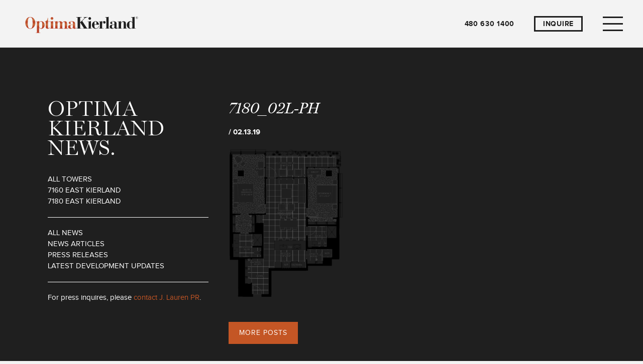

--- FILE ---
content_type: text/html; charset=UTF-8
request_url: https://optima-kierland.com/floor-plan/penthouse-02l/7180_02l-ph/
body_size: 15660
content:
<!doctype html>
<!--[if lt IE 7]> <html lang="en" class="no-js ie6"> <![endif]-->
<!--[if IE 7]>    <html lang="en" class="no-js ie7"> <![endif]-->
<!--[if IE 8]>    <html lang="en" class="no-js ie8"> <![endif]-->
<!--[if gt IE 8]><!-->
<html class="no-js" lang="en">
<!--<![endif]-->

<head>
	<meta charset="utf-8" />
	<meta content="IE=edge,chrome=1" http-equiv="X-UA-Compatible" />
	<meta name="viewport" content="width=device-width, initial-scale=1, minimum-scale=1, maximum-scale=1">
	

	<!-- Favicons -->
	<link rel="apple-touch-icon" sizes="57x57" href="https://optima-kierland.com/wp-content/themes/optima-kierland-v3/img/favicon/apple-touch-icon-57x57.png">
	<link rel="apple-touch-icon" sizes="60x60" href="https://optima-kierland.com/wp-content/themes/optima-kierland-v3/img/favicon/apple-touch-icon-60x60.png">
	<link rel="apple-touch-icon" sizes="72x72" href="https://optima-kierland.com/wp-content/themes/optima-kierland-v3/img/favicon/apple-touch-icon-72x72.png">
	<link rel="apple-touch-icon" sizes="76x76" href="https://optima-kierland.com/wp-content/themes/optima-kierland-v3/img/favicon/apple-touch-icon-76x76.png">
	<link rel="apple-touch-icon" sizes="114x114" href="https://optima-kierland.com/wp-content/themes/optima-kierland-v3/img/favicon/apple-touch-icon-114x114.png">
	<link rel="apple-touch-icon" sizes="120x120" href="https://optima-kierland.com/wp-content/themes/optima-kierland-v3/img/favicon/apple-touch-icon-120x120.png">
	<link rel="apple-touch-icon" sizes="144x144" href="https://optima-kierland.com/wp-content/themes/optima-kierland-v3/img/favicon/apple-touch-icon-144x144.png">
	<link rel="icon" type="image/png" href="https://optima-kierland.com/wp-content/themes/optima-kierland-v3/img/favicon/favicon-32x32.png" sizes="32x32">
	<link rel="icon" type="image/png" href="https://optima-kierland.com/wp-content/themes/optima-kierland-v3/img/favicon/favicon-96x96.png" sizes="96x96">
	<link rel="icon" type="image/png" href="https://optima-kierland.com/wp-content/themes/optima-kierland-v3/img/favicon/favicon-16x16.png" sizes="16x16">
	<link rel="manifest" href="https://optima-kierland.com/wp-content/themes/optima-kierland-v3/img/favicon/manifest.json">
	<link rel="mask-icon" href="https://optima-kierland.com/wp-content/themes/optima-kierland-v3/img/favicon/safari-pinned-tab.svg" color="#bb4623">
	<link rel="shortcut icon" href="https://optima-kierland.com/wp-content/themes/optima-kierland-v3/img/favicon/favicon.ico">
	<meta name="msapplication-TileColor" content="#f3f3f1">
	<meta name="msapplication-TileImage" content="https://optima-kierland.com/wp-content/themes/optima-kierland-v3/img/favicon/mstile-144x144.png">
	<meta name="msapplication-config" content="https://optima-kierland.com/wp-content/themes/optima-kierland-v3/img/favicon/browserconfig.xml">
	<meta name="theme-color" content="#f3f3f1">

	<!-- Meta -->
	<meta property="og:site_name" value="Optima Kierland®" />
	<meta property="og:type" value="Website" />
	<meta property="og:title" content="Optima-Kierland®" />
	<meta property="og:url" content="optima-kierland.com" />
	<meta property="og:image" content="https://optima-kierland.com/wp-content/uploads/2017/07/Optima-Kierland-Hero.jpg" />
	<meta property="og:description" content="Introducing Optima Kierland® - an inspired oasis in the heart of North Scottsdale's vibrant urban core." />


	<!-- Google Adwords -->
		<!-- Hotjar Tracking -->
	<!-- Hotjar Tracking Code for http://www.optima.inc/optima-kierland.com/optima-kierland -->
<script>
    (function(h,o,t,j,a,r){
        h.hj=h.hj||function(){(h.hj.q=h.hj.q||[]).push(arguments)};
        h._hjSettings={hjid:1423166,hjsv:6};
        a=o.getElementsByTagName('head')[0];
        r=o.createElement('script');r.async=1;
        r.src=t+h._hjSettings.hjid+j+h._hjSettings.hjsv;
        a.appendChild(r);
    })(window,document,'https://static.hotjar.com/c/hotjar-','.js?sv=');
</script>	

	
	

	<!-- Infinity Tracking-->
	<!-- Infinity Tracking Code v2.0
 Copyright Infinity 2018
 www.infinitycloud.com -->
 <script type="text/javascript">
    var _ictt = _ictt || [];
    _ictt.push(['_setIgrp','2722']); // Installation ID
    _ictt.push(['_enableGAIntegration',{'gua':true,'ga':false}]);
    _ictt.push(['_enableAutoDiscovery']);
    _ictt.push(['_track']);
(function() {
    var ict = document.createElement('script'); ict.type = 'text/javascript'; ict.async = true;
    ict.src = ('https:' == document.location.protocol ? 'https://' : 'http://') + 'ict.infinity-tracking.net/js/nas.v1.min.js';
    var scr = document.getElementsByTagName('script')[0]; scr.parentNode.insertBefore(ict, scr);
})();
</script>
<!-- Infinity Tracking Code End -->	<!-- Facebook Tracking Pixel -->
	<!-- Facebook Pixel Code -->
<script>
  !function(f,b,e,v,n,t,s)
  {if(f.fbq)return;n=f.fbq=function(){n.callMethod?
  n.callMethod.apply(n,arguments):n.queue.push(arguments)};
  if(!f._fbq)f._fbq=n;n.push=n;n.loaded=!0;n.version='2.0';
  n.queue=[];t=b.createElement(e);t.async=!0;
  t.src=v;s=b.getElementsByTagName(e)[0];
  s.parentNode.insertBefore(t,s)}(window, document,'script',
  'https://connect.facebook.net/en_US/fbevents.js');
  fbq('init', '1763233107121028');
  fbq('track', 'PageView');
</script>
<noscript><img height="1" width="1" style="display:none"
  src="https://www.facebook.com/tr?id=1763233107121028&ev=PageView&noscript=1"
/></noscript>
<!-- End Facebook Pixel Code -->
	<meta name='robots' content='index, follow, max-image-preview:large, max-snippet:-1, max-video-preview:-1' />
	<style>img:is([sizes="auto" i], [sizes^="auto," i]) { contain-intrinsic-size: 3000px 1500px }</style>
	
	<!-- This site is optimized with the Yoast SEO plugin v26.7 - https://yoast.com/wordpress/plugins/seo/ -->
	<link media="all" href="https://optima-kierland.com/wp-content/cache/autoptimize/css/autoptimize_5d85c9b1f7e0192bcb9110262bbc3d0e.css" rel="stylesheet"><title>7180_02L-PH - Optima Kierland&reg;</title>
	<link rel="canonical" href="https://optima-kierland.com/floor-plan/penthouse-02l/7180_02l-ph/" />
	<meta property="og:locale" content="en_US" />
	<meta property="og:type" content="article" />
	<meta property="og:title" content="7180_02L-PH - Optima Kierland&reg;" />
	<meta property="og:url" content="https://optima-kierland.com/floor-plan/penthouse-02l/7180_02l-ph/" />
	<meta property="og:site_name" content="Optima Kierland&reg;" />
	<meta property="article:publisher" content="https://www.facebook.com/OptimaKierland/" />
	<meta property="article:modified_time" content="2019-05-02T12:35:56+00:00" />
	<meta property="og:image" content="https://optima-kierland.com/floor-plan/penthouse-02l/7180_02l-ph" />
	<meta property="og:image:width" content="1400" />
	<meta property="og:image:height" content="1831" />
	<meta property="og:image:type" content="image/png" />
	<meta name="twitter:card" content="summary_large_image" />
	<script type="application/ld+json" class="yoast-schema-graph">{"@context":"https://schema.org","@graph":[{"@type":"WebPage","@id":"https://optima-kierland.com/floor-plan/penthouse-02l/7180_02l-ph/","url":"https://optima-kierland.com/floor-plan/penthouse-02l/7180_02l-ph/","name":"7180_02L-PH - Optima Kierland&reg;","isPartOf":{"@id":"https://optima-kierland.com/#website"},"primaryImageOfPage":{"@id":"https://optima-kierland.com/floor-plan/penthouse-02l/7180_02l-ph/#primaryimage"},"image":{"@id":"https://optima-kierland.com/floor-plan/penthouse-02l/7180_02l-ph/#primaryimage"},"thumbnailUrl":"https://optima-kierland.com/wp-content/uploads/2019/02/7180_02L-PH.png","datePublished":"2019-02-13T22:21:50+00:00","dateModified":"2019-05-02T12:35:56+00:00","breadcrumb":{"@id":"https://optima-kierland.com/floor-plan/penthouse-02l/7180_02l-ph/#breadcrumb"},"inLanguage":"en","potentialAction":[{"@type":"ReadAction","target":["https://optima-kierland.com/floor-plan/penthouse-02l/7180_02l-ph/"]}]},{"@type":"ImageObject","inLanguage":"en","@id":"https://optima-kierland.com/floor-plan/penthouse-02l/7180_02l-ph/#primaryimage","url":"https://optima-kierland.com/wp-content/uploads/2019/02/7180_02L-PH.png","contentUrl":"https://optima-kierland.com/wp-content/uploads/2019/02/7180_02L-PH.png","width":1400,"height":1831,"caption":"Scottsdale Real Estate"},{"@type":"BreadcrumbList","@id":"https://optima-kierland.com/floor-plan/penthouse-02l/7180_02l-ph/#breadcrumb","itemListElement":[{"@type":"ListItem","position":1,"name":"Home","item":"https://optima-kierland.com/"},{"@type":"ListItem","position":2,"name":"PH 02L","item":"https://optima-kierland.com/floor-plan/penthouse-02l/"},{"@type":"ListItem","position":3,"name":"7180_02L-PH"}]},{"@type":"WebSite","@id":"https://optima-kierland.com/#website","url":"https://optima-kierland.com/","name":"Optima Kierland&reg;","description":"New Luxury Condos in North Scottsdale, AZ","potentialAction":[{"@type":"SearchAction","target":{"@type":"EntryPoint","urlTemplate":"https://optima-kierland.com/?s={search_term_string}"},"query-input":{"@type":"PropertyValueSpecification","valueRequired":true,"valueName":"search_term_string"}}],"inLanguage":"en"}]}</script>
	<!-- / Yoast SEO plugin. -->


<link rel='dns-prefetch' href='//cdnjs.cloudflare.com' />

<style id='classic-theme-styles-inline-css' type='text/css'>
/*! This file is auto-generated */
.wp-block-button__link{color:#fff;background-color:#32373c;border-radius:9999px;box-shadow:none;text-decoration:none;padding:calc(.667em + 2px) calc(1.333em + 2px);font-size:1.125em}.wp-block-file__button{background:#32373c;color:#fff;text-decoration:none}
</style>
<style id='global-styles-inline-css' type='text/css'>
:root{--wp--preset--aspect-ratio--square: 1;--wp--preset--aspect-ratio--4-3: 4/3;--wp--preset--aspect-ratio--3-4: 3/4;--wp--preset--aspect-ratio--3-2: 3/2;--wp--preset--aspect-ratio--2-3: 2/3;--wp--preset--aspect-ratio--16-9: 16/9;--wp--preset--aspect-ratio--9-16: 9/16;--wp--preset--color--black: #000000;--wp--preset--color--cyan-bluish-gray: #abb8c3;--wp--preset--color--white: #ffffff;--wp--preset--color--pale-pink: #f78da7;--wp--preset--color--vivid-red: #cf2e2e;--wp--preset--color--luminous-vivid-orange: #ff6900;--wp--preset--color--luminous-vivid-amber: #fcb900;--wp--preset--color--light-green-cyan: #7bdcb5;--wp--preset--color--vivid-green-cyan: #00d084;--wp--preset--color--pale-cyan-blue: #8ed1fc;--wp--preset--color--vivid-cyan-blue: #0693e3;--wp--preset--color--vivid-purple: #9b51e0;--wp--preset--gradient--vivid-cyan-blue-to-vivid-purple: linear-gradient(135deg,rgba(6,147,227,1) 0%,rgb(155,81,224) 100%);--wp--preset--gradient--light-green-cyan-to-vivid-green-cyan: linear-gradient(135deg,rgb(122,220,180) 0%,rgb(0,208,130) 100%);--wp--preset--gradient--luminous-vivid-amber-to-luminous-vivid-orange: linear-gradient(135deg,rgba(252,185,0,1) 0%,rgba(255,105,0,1) 100%);--wp--preset--gradient--luminous-vivid-orange-to-vivid-red: linear-gradient(135deg,rgba(255,105,0,1) 0%,rgb(207,46,46) 100%);--wp--preset--gradient--very-light-gray-to-cyan-bluish-gray: linear-gradient(135deg,rgb(238,238,238) 0%,rgb(169,184,195) 100%);--wp--preset--gradient--cool-to-warm-spectrum: linear-gradient(135deg,rgb(74,234,220) 0%,rgb(151,120,209) 20%,rgb(207,42,186) 40%,rgb(238,44,130) 60%,rgb(251,105,98) 80%,rgb(254,248,76) 100%);--wp--preset--gradient--blush-light-purple: linear-gradient(135deg,rgb(255,206,236) 0%,rgb(152,150,240) 100%);--wp--preset--gradient--blush-bordeaux: linear-gradient(135deg,rgb(254,205,165) 0%,rgb(254,45,45) 50%,rgb(107,0,62) 100%);--wp--preset--gradient--luminous-dusk: linear-gradient(135deg,rgb(255,203,112) 0%,rgb(199,81,192) 50%,rgb(65,88,208) 100%);--wp--preset--gradient--pale-ocean: linear-gradient(135deg,rgb(255,245,203) 0%,rgb(182,227,212) 50%,rgb(51,167,181) 100%);--wp--preset--gradient--electric-grass: linear-gradient(135deg,rgb(202,248,128) 0%,rgb(113,206,126) 100%);--wp--preset--gradient--midnight: linear-gradient(135deg,rgb(2,3,129) 0%,rgb(40,116,252) 100%);--wp--preset--font-size--small: 13px;--wp--preset--font-size--medium: 20px;--wp--preset--font-size--large: 36px;--wp--preset--font-size--x-large: 42px;--wp--preset--spacing--20: 0.44rem;--wp--preset--spacing--30: 0.67rem;--wp--preset--spacing--40: 1rem;--wp--preset--spacing--50: 1.5rem;--wp--preset--spacing--60: 2.25rem;--wp--preset--spacing--70: 3.38rem;--wp--preset--spacing--80: 5.06rem;--wp--preset--shadow--natural: 6px 6px 9px rgba(0, 0, 0, 0.2);--wp--preset--shadow--deep: 12px 12px 50px rgba(0, 0, 0, 0.4);--wp--preset--shadow--sharp: 6px 6px 0px rgba(0, 0, 0, 0.2);--wp--preset--shadow--outlined: 6px 6px 0px -3px rgba(255, 255, 255, 1), 6px 6px rgba(0, 0, 0, 1);--wp--preset--shadow--crisp: 6px 6px 0px rgba(0, 0, 0, 1);}:where(.is-layout-flex){gap: 0.5em;}:where(.is-layout-grid){gap: 0.5em;}body .is-layout-flex{display: flex;}.is-layout-flex{flex-wrap: wrap;align-items: center;}.is-layout-flex > :is(*, div){margin: 0;}body .is-layout-grid{display: grid;}.is-layout-grid > :is(*, div){margin: 0;}:where(.wp-block-columns.is-layout-flex){gap: 2em;}:where(.wp-block-columns.is-layout-grid){gap: 2em;}:where(.wp-block-post-template.is-layout-flex){gap: 1.25em;}:where(.wp-block-post-template.is-layout-grid){gap: 1.25em;}.has-black-color{color: var(--wp--preset--color--black) !important;}.has-cyan-bluish-gray-color{color: var(--wp--preset--color--cyan-bluish-gray) !important;}.has-white-color{color: var(--wp--preset--color--white) !important;}.has-pale-pink-color{color: var(--wp--preset--color--pale-pink) !important;}.has-vivid-red-color{color: var(--wp--preset--color--vivid-red) !important;}.has-luminous-vivid-orange-color{color: var(--wp--preset--color--luminous-vivid-orange) !important;}.has-luminous-vivid-amber-color{color: var(--wp--preset--color--luminous-vivid-amber) !important;}.has-light-green-cyan-color{color: var(--wp--preset--color--light-green-cyan) !important;}.has-vivid-green-cyan-color{color: var(--wp--preset--color--vivid-green-cyan) !important;}.has-pale-cyan-blue-color{color: var(--wp--preset--color--pale-cyan-blue) !important;}.has-vivid-cyan-blue-color{color: var(--wp--preset--color--vivid-cyan-blue) !important;}.has-vivid-purple-color{color: var(--wp--preset--color--vivid-purple) !important;}.has-black-background-color{background-color: var(--wp--preset--color--black) !important;}.has-cyan-bluish-gray-background-color{background-color: var(--wp--preset--color--cyan-bluish-gray) !important;}.has-white-background-color{background-color: var(--wp--preset--color--white) !important;}.has-pale-pink-background-color{background-color: var(--wp--preset--color--pale-pink) !important;}.has-vivid-red-background-color{background-color: var(--wp--preset--color--vivid-red) !important;}.has-luminous-vivid-orange-background-color{background-color: var(--wp--preset--color--luminous-vivid-orange) !important;}.has-luminous-vivid-amber-background-color{background-color: var(--wp--preset--color--luminous-vivid-amber) !important;}.has-light-green-cyan-background-color{background-color: var(--wp--preset--color--light-green-cyan) !important;}.has-vivid-green-cyan-background-color{background-color: var(--wp--preset--color--vivid-green-cyan) !important;}.has-pale-cyan-blue-background-color{background-color: var(--wp--preset--color--pale-cyan-blue) !important;}.has-vivid-cyan-blue-background-color{background-color: var(--wp--preset--color--vivid-cyan-blue) !important;}.has-vivid-purple-background-color{background-color: var(--wp--preset--color--vivid-purple) !important;}.has-black-border-color{border-color: var(--wp--preset--color--black) !important;}.has-cyan-bluish-gray-border-color{border-color: var(--wp--preset--color--cyan-bluish-gray) !important;}.has-white-border-color{border-color: var(--wp--preset--color--white) !important;}.has-pale-pink-border-color{border-color: var(--wp--preset--color--pale-pink) !important;}.has-vivid-red-border-color{border-color: var(--wp--preset--color--vivid-red) !important;}.has-luminous-vivid-orange-border-color{border-color: var(--wp--preset--color--luminous-vivid-orange) !important;}.has-luminous-vivid-amber-border-color{border-color: var(--wp--preset--color--luminous-vivid-amber) !important;}.has-light-green-cyan-border-color{border-color: var(--wp--preset--color--light-green-cyan) !important;}.has-vivid-green-cyan-border-color{border-color: var(--wp--preset--color--vivid-green-cyan) !important;}.has-pale-cyan-blue-border-color{border-color: var(--wp--preset--color--pale-cyan-blue) !important;}.has-vivid-cyan-blue-border-color{border-color: var(--wp--preset--color--vivid-cyan-blue) !important;}.has-vivid-purple-border-color{border-color: var(--wp--preset--color--vivid-purple) !important;}.has-vivid-cyan-blue-to-vivid-purple-gradient-background{background: var(--wp--preset--gradient--vivid-cyan-blue-to-vivid-purple) !important;}.has-light-green-cyan-to-vivid-green-cyan-gradient-background{background: var(--wp--preset--gradient--light-green-cyan-to-vivid-green-cyan) !important;}.has-luminous-vivid-amber-to-luminous-vivid-orange-gradient-background{background: var(--wp--preset--gradient--luminous-vivid-amber-to-luminous-vivid-orange) !important;}.has-luminous-vivid-orange-to-vivid-red-gradient-background{background: var(--wp--preset--gradient--luminous-vivid-orange-to-vivid-red) !important;}.has-very-light-gray-to-cyan-bluish-gray-gradient-background{background: var(--wp--preset--gradient--very-light-gray-to-cyan-bluish-gray) !important;}.has-cool-to-warm-spectrum-gradient-background{background: var(--wp--preset--gradient--cool-to-warm-spectrum) !important;}.has-blush-light-purple-gradient-background{background: var(--wp--preset--gradient--blush-light-purple) !important;}.has-blush-bordeaux-gradient-background{background: var(--wp--preset--gradient--blush-bordeaux) !important;}.has-luminous-dusk-gradient-background{background: var(--wp--preset--gradient--luminous-dusk) !important;}.has-pale-ocean-gradient-background{background: var(--wp--preset--gradient--pale-ocean) !important;}.has-electric-grass-gradient-background{background: var(--wp--preset--gradient--electric-grass) !important;}.has-midnight-gradient-background{background: var(--wp--preset--gradient--midnight) !important;}.has-small-font-size{font-size: var(--wp--preset--font-size--small) !important;}.has-medium-font-size{font-size: var(--wp--preset--font-size--medium) !important;}.has-large-font-size{font-size: var(--wp--preset--font-size--large) !important;}.has-x-large-font-size{font-size: var(--wp--preset--font-size--x-large) !important;}
:where(.wp-block-post-template.is-layout-flex){gap: 1.25em;}:where(.wp-block-post-template.is-layout-grid){gap: 1.25em;}
:where(.wp-block-columns.is-layout-flex){gap: 2em;}:where(.wp-block-columns.is-layout-grid){gap: 2em;}
:root :where(.wp-block-pullquote){font-size: 1.5em;line-height: 1.6;}
</style>





<script type="text/javascript" src="https://optima-kierland.com/wp-includes/js/jquery/jquery.min.js" id="jquery-core-js"></script>

<script type="text/javascript" src="https://cdnjs.cloudflare.com/ajax/libs/modernizr/2.8.3/modernizr.min.js" id="jmodern-js"></script>
<script type="text/javascript" src="//cdnjs.cloudflare.com/ajax/libs/gsap/1.16.0/TweenMax.min.js" id="jtweenmax-js"></script>
<script type="text/javascript" id="my_loadmore-js-extra">
/* <![CDATA[ */
var loadmore_params = {"ajaxurl":"https:\/\/optima-kierland.com\/wp-admin\/admin-ajax.php","posts":{"attachment":"7180_02l-ph","error":"","m":"","p":0,"post_parent":"","subpost":"","subpost_id":"","attachment_id":0,"name":"7180_02l-ph","pagename":"","page_id":0,"second":"","minute":"","hour":"","day":0,"monthnum":0,"year":0,"w":0,"category_name":"","tag":"","cat":"","tag_id":"","author":"","author_name":"","feed":"","tb":"","paged":0,"meta_key":"","meta_value":"","preview":"","s":"","sentence":"","title":"","fields":"","menu_order":"","embed":"","category__in":[],"category__not_in":[],"category__and":[],"post__in":[],"post__not_in":[],"post_name__in":[],"tag__in":[],"tag__not_in":[],"tag__and":[],"tag_slug__in":[],"tag_slug__and":[],"post_parent__in":[],"post_parent__not_in":[],"author__in":[],"author__not_in":[],"search_columns":[],"ignore_sticky_posts":false,"suppress_filters":false,"cache_results":true,"update_post_term_cache":true,"update_menu_item_cache":false,"lazy_load_term_meta":true,"update_post_meta_cache":true,"post_type":"post","posts_per_page":10,"nopaging":false,"comments_per_page":"50","no_found_rows":false,"order":"DESC","post_status":"published"},"current_page":"1","max_page":"0"};
/* ]]> */
</script>

<link rel="https://api.w.org/" href="https://optima-kierland.com/wp-json/" /><link rel="alternate" title="JSON" type="application/json" href="https://optima-kierland.com/wp-json/wp/v2/media/1684" />
	<!-- Google Adwords -->
</head>

<body data-rsssl=1 class="attachment attachment-template-default single single-attachment postid-1684 attachmentid-1684 attachment-png 7180_02l-ph preload">

	<!-- Google Tag Manager -->
	<!-- Global site tag (gtag.js) - Google Ads: 786317323 -->
<script async src="https://www.googletagmanager.com/gtag/js?id=AW-786317323"></script>

<script>
window.dataLayer = window.dataLayer || [];
  function gtag(){dataLayer.push(arguments);}
  gtag('js', new Date());
  gtag('config', 'AW-786317323');
</script>
	<!-- DFP Tracking Pixel -->
	<div class="dfp-tracking">
		<!-- Activity name for this tag: C1531_7120EastKierlandLLC_DFPConversionPixel_Homepage -->
<!-- URL of the webpage where the tag will be placed: http://www.optima.inc/optima-kierland.com/optima-kierland/ -->
<script type='text/javascript'>
var axel = Math.random()+"";
var a = axel * 10000000000000;
document.write('<img src="https://pubads.g.doubleclick.net/activity;xsp=4363509;ord='+ a +'?" width=1 height=1 border=0/>');
</script>
<noscript>
<img src="https://pubads.g.doubleclick.net/activity;xsp=4363509;ord=1?" width=1 height=1 border=0/>
</noscript>	</div>

	<!-- SVG Sprites -->
		<svg style="display: none;">

    <symbol id="icon-facebook" viewBox="0 0 512 512">
      <path d="m292 159l74 0l-9 81l-65 0l0 235l-97 0l0-235l-49 0l0-81l49 0l0-49c0-35 8-61 24-79c17-18 44-26 81-26l65 0l0 81l-40 0c-8 0-14 0-18 2c-5 1-8 3-10 6c-2 4-3 7-4 10c0 3-1 8-1 14z"/>
    </symbol>

    <symbol id="icon-twitter" viewBox="0 0 512 512">
      <path d="m481 117c-13 18-28 34-46 47c0 3 0 7 0 12c0 25-3 50-11 74c-7 25-18 49-33 71c-14 23-32 43-52 61c-21 17-45 31-74 41c-29 11-60 16-92 16c-52 0-99-14-142-42c7 1 14 2 22 2c43 0 81-14 115-40c-20 0-38-6-54-18c-16-12-27-27-33-46c7 1 13 2 18 2c8 0 16-1 24-4c-21-4-39-15-53-31c-14-17-21-37-21-59l0-1c13 7 27 11 42 11c-13-8-23-19-30-32c-8-14-11-29-11-44c0-17 4-33 12-47c23 28 51 51 84 68c33 17 69 27 107 29c-2-8-3-15-3-22c0-25 9-47 27-65c18-18 40-27 66-27c26 0 49 10 67 29c21-4 40-11 59-22c-7 22-21 39-41 51c18-2 35-7 53-14z"/>
    </symbol>

    <symbol id="icon-instagram" viewBox="0 0 512 512">
      <path d="m426 407l0-185l-39 0c4 12 6 25 6 38c0 24-6 46-18 66c-13 20-29 36-50 48c-21 12-44 18-69 18c-37 0-69-13-96-39c-27-26-40-57-40-93c0-13 2-26 6-38l-41 0l0 185c0 5 2 10 5 13c4 3 8 5 13 5l305 0c5 0 9-2 13-5c3-3 5-8 5-13z m-81-152c0-23-9-44-26-60c-18-17-38-25-63-25c-24 0-45 8-62 25c-17 16-26 37-26 60c0 24 9 44 26 61c17 16 38 25 62 25c25 0 45-9 63-25c17-17 26-37 26-61z m81-103l0-47c0-5-2-10-6-14c-4-4-8-6-14-6l-50 0c-5 0-10 2-14 6c-4 4-5 9-5 14l0 47c0 6 1 10 5 14c4 4 9 6 14 6l50 0c6 0 10-2 14-6c4-4 6-8 6-14z m49-59l0 326c0 16-5 29-16 40c-11 11-24 16-40 16l-326 0c-16 0-29-5-40-16c-11-11-16-24-16-40l0-326c0-16 5-29 16-40c11-11 24-16 40-16l326 0c16 0 29 5 40 16c11 11 16 24 16 40z"/>
    </symbol>

  	<symbol id="icon-arrow-left" viewBox="0 0 512 512">
       <path d="m355 513c-5 0-9-2-11-5l-199-239c-4-6-4-13 0-18l200-247c3-3 7-5 11-5 3 0 6 1 9 3 6 5 7 14 2 20l-192 237 190 231c5 6 5 15-1 20-3 2-6 3-9 3z"/>
    </symbol>

    <symbol id="icon-arrow-right" viewBox="0 0 512 512">
      <path d="m158 513c4 0 8-2 11-5l198-240c4-5 4-12 0-18l-200-246c-3-3-7-5-11-5-3 0-6 1-9 3-6 5-7 14-2 20l192 237-190 231c-5 6-5 15 1 20 3 2 6 3 10 3z"/>
    </symbol>

    <symbol id="icon-close" viewBox="0 0 38.03 38.03">>
      <path d="M22,19L38,35l-3,3L19,22,3,38,0,35,16,19,0,3,3,0,19,16,35,0l3,3Z"/>
    </symbol>

    <symbol id="icon-equal-housing"  viewBox="0 0 133.7 100.1">
      <path d="M66.4,0c0.2,0,0.3,0,0.4,0c0.3,0.2,0.5,0.4,0.9,0.5C76,4.7,84.3,9,92.6,13.2c13.5,6.9,27,13.7,40.5,20.6
  c0.5,0.2,0.6,0.5,0.6,1c0,5.2,0,10.3,0,15.5c0,0.2,0,0.5,0,0.8c-2,0-3.9,0-5.9,0c0,16.4,0,32.6,0,48.9c-40.3,0-80.6,0-120.9,0
  c0-16.3,0-32.6,0-49c-0.3,0-0.5,0-0.8,0c-2,0-4.1-0.1-6.1-0.1c0-5.7,0-11.3,0-17c0.3-0.1,0.6-0.2,0.9-0.3c5-2.6,10-5.2,15.1-7.8
  c8.2-4.2,16.4-8.5,24.7-12.7c6.8-3.5,13.7-7,20.5-10.6C62.9,1.9,64.6,0.9,66.4,0z M22,85c30.3,0,60.5,0,90.8,0c0-0.2,0-0.4,0-0.5
  c0-14.5,0-28.9,0-43.4c0-0.4-0.1-0.6-0.5-0.9c-7-3.6-14-7.1-21-10.7c-8-4.1-16-8.1-23.9-12.2c-0.4-0.2-0.8-0.4-1.3-0.1
  c-6.3,3.3-12.7,6.5-19,9.8c-8.1,4.2-16.3,8.4-24.5,12.6c-0.5,0.2-0.6,0.5-0.6,1c0,14.6,0,29.2,0,43.7C22,84.5,22,84.7,22,85z
   M89.7,55.8c0-3.9,0-7.8,0-11.7c-15.4,0-30.8,0-46.2,0c0,3.9,0,7.8,0,11.7C58.9,55.8,74.3,55.8,89.7,55.8z M89.7,74.4
  c0-3.9,0-7.8,0-11.6c-15.4,0-30.8,0-46.2,0c0,3.9,0,7.7,0,11.6C58.9,74.4,74.3,74.4,89.7,74.4z"/>
    </symbol>

    <symbol id="icon-arrow-down" viewBox="0 0 532 213.2">
      <path d="M266,213.2L4,18c-4.4-3.3-5.3-9.6-2-14c3.3-4.4,9.6-5.3,14-2l250,186.3L516,2c4.4-3.3,10.7-2.4,14,2c3.3,4.4,2.4,10.7-2,14L266,213.2z"/>
    </symbol>

    <symbol id="icon-arrow-up" viewBox="-213 174.8 532 213.2">
      <path d="M53,174.8L315,370c4.4,3.3,5.3,9.6,2,14s-9.6,5.3-14,2L53,199.7L-197,386c-4.4,3.3-10.7,2.4-14-2 s-2.4-10.7,2-14L53,174.8z"/>
    </symbol>

    <symbol id="icon-arrow-north" viewBox="0 0 13.6 14.9">
      <path d="  M13.1,14.4l-6.3-3l-6.3,3L6.8,0.5L13.1,14.4z"/>
    </symbol>

    <symbol id="icon-arrow-up-2" viewBox="-426 349.6 532 213.2">
      <polyline class="arrow-stroke" fill="none" stroke="currentColor" stroke-width="45" stroke-miterlimit="10" points="98,554.8 -160,364.8 -418,554.8 "/>
    </symbol>

    <symbol id="icon-arrow-down-2" viewBox="0 0 65.1 36.8">
      <polygon fill="#ffffff" points="60.8,0 32.5,28.3 4.2,0 0,4.2 32.5,36.8 65.1,4.2 "/>
    </symbol>

    <symbol id="icon-arrow-right-2" viewBox="0 0 36.8 65.1">
      <polygon points="0,4.3 28.3,32.6 0,60.9 4.2,65.1 36.8,32.6 4.2,0 "/>
    </symbol>
    <symbol id="icon-arrow-left-2" viewBox="0 0 36.8 65.1">
      <polygon points="36.8,60.8 8.5,32.5 36.8,4.2 32.6,0 0,32.5 32.6,65.1 "/>
    </symbol>

    <symbol id="icon-realtor" viewBox="-0 0 27 27">
      <path d="M0,0v27h27V0H0z M14.4,3.2h3c2.8,0.3,4.8,2.5,4.8,5.1c0,2.7-2,4.8-4.8,5l-3,0V3.2z M11.4,23.6H3.8V3.2h7.6V23.6z M14.4,23.6
      V13.5l10.6,10.1H14.4z"/>
    </symbol>

</svg>

	<div class="preloader" data-preloader="https://optima-kierland.com/wp-content/themes/optima-kierland-v3/img/OK-preloader-fade.gif">
		<div class="preloader-icon"></div>
	</div>

	<header class="header">
		
		
		
		<nav class="header_links">
			<ul>
							</ul>
		</nav>

						<a class="header_logo" href="https://optima-kierland.com">
												<span class="header-svg" href="https://optima-kierland.com"><svg viewBox="0 0 513.7 75.1">
	 <linearGradient id="gradient" gradientUnits="userSpaceOnUse" x1="122.1" y1="509.034" x2="122.1" y2="444.6222" gradientTransform="matrix(1 0 0 1 0 -462.2)">
	 <stop  offset="0" style="stop-color:#BA4026"/>
	 <stop  offset="0.1638" style="stop-color:#CA7243"/>
	 <stop  offset="0.3417" style="stop-color:#BA4026"/>
	 <stop  offset="0.5055" style="stop-color:#CA7243"/>
	 <stop  offset="0.6661" style="stop-color:#BA4026"/>
	 <stop  offset="0.8363" style="stop-color:#CA7243"/>
	 <stop  offset="1" style="stop-color:#BA4026"/>
 </linearGradient><path class="optima" fill="url(#gradient)" d="M122.1,14.7c3.4,0,6.1-2.7,6.1-6.1c0-3.4-2.7-6.1-6.1-6.1S116,5.2,116,8.6S118.7,14.7,122.1,14.7z M231.2,48.4c0,2-0.8,4.2-2.6,4.2c-1.4,0-1.7-1.4-1.7-3.8V31.7c0-8.5-7.9-10.6-15.7-10.6 c-7.5,0-12.9,3.7-12.9,7.8c0,2.6,1.5,4.9,4.9,4.9c2.9,0,4.6-1.9,4.6-4.5c0-3.6-3.8-3.4-3.8-4.7c-0.1-1.7,4.3-2.2,6.8-2.2 c5.6,0,6.4,2.8,6.4,7.3V36l-7.4,0.6c-6.8,0.5-14.2,2.3-14.2,10c0,6.5,5.9,9.1,11.5,9.1c2.9,0,8-1.1,10-4.7 c1.4,3.2,4.1,4.7,7.5,4.7c4.9,0,7.9-2.9,7.9-7.4L231.2,48.4z M217.1,45.9c-0.1,4-2.4,7.6-5.9,7.6c-5.1,0-5.3-4.7-5.3-8.5 c0-4,0.5-6.6,5.3-7.1l5.9-0.6V45.9z M190.6,32.7c0-8-3.5-11.5-9.7-11.5c-5,0-9.4,2.5-11.9,7c-1.4-4.7-5.3-7-9.5-7c-5,0-9.9,2.6-11.9,7h-0.1v-8.1 c-1.6,1.9-7.1,1.9-10.1,1.9H132v1.4h5.2v30.1h-9.9V20c-1.6,1.9-7.1,1.9-10.1,1.9h-13.3v-16h-1.4c0,7.9-5.4,16-12.9,16v1.4h4v23.8 c0,7.1,6.2,8.5,8.2,8.5c4.6,0,7.6-1.9,9.9-5.8l-1-0.5c-0.9,1.3-2.1,3.1-4,3.1c-2,0-2.9-1.4-2.9-3.9V23.3h13v30.1h-5.2v1.4h39.5 v-1.4h-3.9V33.1c0-3.4,3.2-9.2,7.8-9.2c2.8,0,3.5,2.3,3.5,6.7v23h-4.2V55h18.6v-1.4h-4.1V33.1c0-3.4,3.2-9.2,7.8-9.2 c2.8,0,3.5,2.3,3.5,6.7v23h-4V55h19.4v-1.4h-5.2L190.6,32.7L190.6,32.7z M23.1,1.8C9.2,1.8,1,14.5,1,28.9c-0.3,13.7,9.1,27,22.2,27s23.6-13.3,23.3-27C46.5,14.5,37,1.8,23.1,1.8z M23.1,54.5c-8.6,0-11-7.1-11-25.7c0-23.2,5.4-25.7,11-25.7s11,2.5,11,25.7C34.1,47.5,31.8,54.5,23.1,54.5z M73.1,21.1c-4,0-7.3,1.8-9.2,5.8h-0.2v-7.2C62.3,21.9,58.2,22,53,22h-4.7v1.4h5.2v49.9h-5.2v1.4h21v-1.4 h-5.7v-23h0.2c1.8,3.4,4.5,5.5,9.4,5.5c7.5,0,15.7-6.4,15.7-16.7C89,29.5,83.1,21.1,73.1,21.1z M77.8,43.5 c0,7.4-2.3,10.4-6.4,10.4c-5,0-7.7-4.7-7.7-8.9V31.9c0-4.2,3-9,8-9c4,0,6.1,3.3,6.1,8.5V43.5z"/>
	<path class="kierland" fill="#1f1f1f" d="M498,0c-1.4,2.3-5.5,2.3-10.7,2.3h-5.8v1.3h6.2v23.2h-0.2c-1.7-3.7-4.6-5.8-9.2-5.8c-10,0-15.9,8.3-15.9,17.9 c0,10.3,8.2,16.7,15.7,16.7c5,0,7.6-2.1,9.4-5.5h0.2v5.5c2.6-0.9,7.6-0.9,10.3-0.9h5.2v-1.3H498V0L498,0z M487.7,45 c0,4.4-2.9,8.9-7.7,8.9c-4.5,0-6.4-3.5-6.4-11V32.2c0-5.1,1.3-9.2,6.1-9.2c5.1,0,8,4.9,8,9V45L487.7,45z M458.2,32.7c0-8-3.5-11.5-10.5-11.5c-5,0-9.9,2.6-11.9,7h-0.1v-8.1c-1.6,2-7.1,2-10.1,2h-5.3v1.3h5.2v30.1 h-5.2v1.3h19.9v-1.3h-4.4V33.1c0-3.8,3.8-9.2,7.9-9.2c2.2,0,4.4,0.9,4.4,6.2v23.5h-4.3v1.3h19.7v-1.3h-5.2L458.2,32.7L458.2,32.7z M420,48.4c0,1.9-0.8,4.2-2.6,4.2c-1.3,0-1.7-1.4-1.7-3.8V31.7c0-8.5-7.9-10.6-15.7-10.6 c-7.5,0-12.9,3.7-12.9,7.8c0,2.6,1.5,4.9,4.9,4.9c2.9,0,4.6-1.9,4.6-4.5c0-3.6-3.8-3.4-3.8-4.7c-0.1-1.7,4.3-2.3,6.8-2.3 c5.6,0,6.4,2.8,6.4,7.3v6.3l-7.4,0.6c-6.8,0.5-14.2,2.3-14.2,10c0,6.5,5.9,9.1,11.5,9.1c2.9,0,8-1.1,10-4.7 c1.3,3.2,4.1,4.7,7.5,4.7c4.9,0,7.9-2.9,7.9-7.4L420,48.4L420,48.4z M405.8,45.9c-0.2,4-2.4,7.6-5.9,7.6c-5.1,0-5.3-4.7-5.3-8.5 c0-4,0.5-6.6,5.3-7.1l5.9-0.6V45.9z M334.4,42.6c-1.7,7-6,11.2-11.8,11.2c-7,0-7.6-5.9-7.6-10.9v-6.2h20.6c-0.1-8-7.6-15.8-15.4-15.7 c-8.8,0-16.4,7.6-16.4,17.7c0,9.7,7.1,16.9,16.6,16.9c9.1,0,13.7-5.7,15.4-13H334.4z M314.9,29c0-5,2.2-6.6,4.7-6.6 c3.6,0,4.7,2.5,4.7,6.6v6.5H315V29H314.9z M298.9,20c-1.6,2-7.1,2-10.1,2h-5.3v1.3h5.2v30.1h-7.3l-22-33.5L270,9.3c3.2-3.2,7.4-5.8,12.2-5.8h2V2.2h-19.1 v1.3h1.4c2.9,0,3.9,0.7,3.9,1.7c0,1.3-1.7,3-3.4,4.6l-17.1,17V3.7h6.8V2.3h-24.4v1.3h6.1v49.8h-6.1v1.3h24v-1.3H250V28.9l1.1-1.1 l16.5,25.5h-5.9v1.3H304v-1.3h-5.2L298.9,20L298.9,20z M379.6,0.1c-1.4,2.3-5.5,2.3-10.7,2.3h-4.7v1.3h5.2v49.8h-5.2v1.3h20.6v-1.3h-5.2L379.6,0.1L379.6,0.1z M360.1,31.9c3.6,0,5.7-2.6,5.7-5.5c0-3.6-2.4-5.8-5.9-5.8c-4.8,0-8.4,3.3-9.8,7.1h-0.2v-7.6 c-1.6,2-7.1,2-10.1,2h-5.2v1.3h5.2v30.1h-5.2v1.3h22.3v-1.3H350v-19c0-5.8,1.8-9.7,6.5-11.8h0.3c-1.3,1.3-1.8,2.6-1.8,4.4	C355,29.9,357.2,31.9,360.1,31.9z M293.7,14.7c3.4,0,6.1-2.7,6.1-6.1c0-3.4-2.7-6.1-6.1-6.1c-3.4,0-6.1,2.7-6.1,6.1 C287.8,12,290.5,14.7,293.7,14.7z M507.4,0.2c-2.9,0-5.4,2.4-5.4,5.3c0,2.9,2.4,5.4,5.4,5.4c2.9,0,5.3-2.4,5.3-5.4 C512.7,2.6,510.4,0.2,507.4,0.2z M507.4,10.2c-2.5,0-4.6-2.1-4.6-4.6s2.1-4.6,4.6-4.6s4.6,2.1,4.6,4.6S509.9,10.2,507.4,10.2z M509.6,4.6c0-0.9-0.7-1.6-1.6-1.6h-2.2v5h0.9V6.1h0.9l1.1,1.9h1l-1.2-2C509,6,509.6,5.5,509.6,4.6z M506.6,5.4V3.8h1.2c0.5,0,0.9,0.3,0.9,0.8s-0.4,0.8-0.9,0.8H506.6z"/>
</svg>
</span>
				</a>

				<div class="header_extra">
					<span class="header_phone">
						<!-- <span class="InfinityNumber">4806301200</span> -->
						<a href="tel:&#52;&#56;0&#32;&#54;&#51;0&#32;&#49;&#52;&#48;0">48&#48;&#32;630 &#49;40&#48;</a>
					</span>
					<a href="https://optima-kierland.com/contact" class="header_register">Inquire</a>
					<ul class="header_social-links">
						<li><a href="https://www.instagram.com/optima_kierland_apartments/" class="first" target="_blank"><svg class="icon-instagram svg-icon"><use xlink:href="#icon-instagram"></use></svg></a></li>
						<li><a href="https://www.facebook.com/OptimaKierlandApartments/" target="_blank"><svg class="icon-facebook svg-icon"><use xlink:href="#icon-facebook"></use></svg></a></li>
					</ul>
					<span class="menu-toggle">
						<span></span>
						<span></span>
						<span></span>
						<span></span>
					</span>
				</div>
	</header>

	<div class="menu-overlay">
	<header class="menu-overlay_header">
		<span class="menu-overlay_logo"><a href="https://optima-kierland.com"><svg viewBox="0 0 513.7 75.2">
	<!-- <linearGradient id="gradient" gradientUnits="userSpaceOnUse" x1="116.5535" y1="-23.9856" x2="116.5535" y2="49.502">
	 	<stop  offset="0" style="stop-color:#BA4026"/>
	 	<stop  offset="0.1638" style="stop-color:#CA7144"/>
	 	<stop  offset="0.3417" style="stop-color:#BA4026"/>
	 	<stop  offset="0.5055" style="stop-color:#CA7144"/>
	 	<stop  offset="0.6661" style="stop-color:#BA4026"/>
	 	<stop  offset="0.8363" style="stop-color:#CA7144"/>
	 	<stop  offset="1" style="stop-color:#BA4026"/>
	 </linearGradient> -->
	 <path class="optima" fill="url(#gradient)" d="M115.8 8.7c0-3.4 2.7-6.1 6.1-6.1 3.4 0 6.1 2.7 6.1 6.1 0 3.4-2.7 6.1-6.1 6.1-3.4 0-6.1-2.7-6.1-6.1zm117.3 40c0 4.5-3.1 7.4-8 7.4-3.4 0-6.1-1.5-7.5-4.7-2 3.6-7.2 4.7-10.1 4.7-5.7 0-11.6-2.7-11.6-9.2 0-7.8 7.5-9.6 14.3-10.1l7.4-.6v-6.3c0-4.5-.8-7.3-6.4-7.3-2.5 0-6.9.5-6.8 2.2 0 1.3 3.8 1.1 3.8 4.7 0 2.6-1.7 4.5-4.6 4.5-3.4 0-4.9-2.3-4.9-4.9 0-4.2 5.5-7.9 13-7.9 7.8 0 15.8 2.1 15.8 10.7v17.2c0 2.4.3 3.8 1.7 3.8 1.8 0 2.6-2.2 2.6-4.2h1.3zm-15.5-11.2l-5.9.6c-4.8.5-5.3 3.1-5.3 7.1 0 3.9.2 8.6 5.3 8.6 3.5 0 5.8-3.6 5.9-7.6v-8.7zm-26.7-4.6c0-8.1-3.5-11.6-9.8-11.6-5 0-9.5 2.5-12 7-1.4-4.7-5.3-7-9.6-7-5 0-10 2.6-12 7h-.1v-8c-1.6 1.9-7.1 1.9-10.2 1.9h-5.3v1.4h5.2v30.3h-10V20.2c-1.6 1.9-7.1 1.9-10.2 1.9h-13.3V6h-1.4c0 8-5.4 16.1-13 16.1v1.4h4v24c0 7.1 6.2 8.6 8.3 8.6 4.6 0 7.7-1.9 10-5.8l-1-.5c-.9 1.3-2.1 3.1-4 3.1-2 0-2.9-1.4-2.9-3.9V23.5h13.1v30.3h-5.2v1.4h39.8v-1.4h-3.9V33.3c0-3.4 3.2-9.3 7.9-9.3 2.8 0 3.5 2.3 3.5 6.7v23.2h-4.2v1.4h18.7v-1.4h-4.1V33.3c0-3.4 3.2-9.3 7.9-9.3 2.8 0 3.5 2.3 3.5 6.7v23.2h-4v1.4h19.5v-1.4h-5.2v-21zM45.8 29.1c.3 13.8-10.4 27.2-23.5 27.2S-.3 42.9 0 29.1C0 14.6 8.3 1.8 22.3 1.8s23.5 12.8 23.5 27.3zM33.4 29C33.4 5.6 28 3.1 22.3 3.1S11.2 5.6 11.2 29c0 18.8 2.4 25.9 11.1 25.9S33.4 47.8 33.4 29zm55.2 10.3c0 10.4-8.3 16.8-15.8 16.8-5 0-7.7-2.1-9.5-5.5h-.2v23.2h5.7v1.4H47.6v-1.4h5.2V23.6h-5.2v-1.4h4.7c5.3 0 9.4-.1 10.8-2.3v7.2h.2c2-4 5.3-5.8 9.3-5.8 10.1 0 16 8.4 16 18zm-11.3-7.7c0-5.3-2.1-8.6-6.1-8.6-5.1 0-8.1 4.9-8.1 9.1v13.2c0 4.3 2.8 9 7.8 9 4.1 0 6.4-3.1 6.4-10.5V31.6z"/><path class="kierland" fill="#1f1f1f" d="M288.6 8.7c0-3.4 2.7-6.1 6.1-6.1 3.4 0 6.1 2.7 6.1 6.1 0 3.4-2.7 6.1-6.1 6.1-3.3 0-6-2.7-6.1-6.1zm211.7 45.1h5.2v1.3h-5.2c-2.7 0-7.8 0-10.4.9v-5.5h-.2c-1.8 3.4-4.5 5.5-9.5 5.5-7.5 0-15.8-6.4-15.8-16.8 0-9.6 5.9-18 16-18 4.7 0 7.6 2.1 9.3 5.8h.2V3.6h-6.2V2.3h5.8c5.3 0 9.4 0 10.8-2.3v53.8zm-10.4-21.6c0-4.2-3-9.1-8.1-9.1-4.8 0-6.1 4.2-6.1 9.3v10.8c0 7.6 1.9 11.1 6.4 11.1 4.9 0 7.8-4.6 7.8-9V32.2zm-29.6.7c-.1-8.1-3.6-11.6-10.7-11.6-5 0-10 2.6-12 7h-.1v-8c-1.6 2-7.1 2-10.2 2H422v1.3h5.2v30.3H422v1.3h20v-1.3h-4.4V33.3c0-3.8 3.8-9.3 8-9.3 2.2 0 4.4.9 4.4 6.2v23.7h-4.3v1.3h19.8v-1.3h-5.2v-21zm-37.2 15.7c0 4.5-3.1 7.4-8 7.4-3.4 0-6.2-1.5-7.5-4.7-2 3.6-7.2 4.7-10.1 4.7-5.7 0-11.6-2.7-11.6-9.2 0-7.8 7.5-9.6 14.3-10.1l7.4-.6v-6.3c0-4.5-.8-7.3-6.4-7.3-2.5 0-6.9.6-6.8 2.3 0 1.3 3.8 1.1 3.8 4.7 0 2.6-1.7 4.5-4.6 4.5-3.4 0-4.9-2.3-4.9-4.9 0-4.2 5.5-7.9 13-7.9 7.8 0 15.8 2.1 15.8 10.7v17.2c0 2.4.4 3.8 1.7 3.8 1.8 0 2.6-2.3 2.6-4.2v-.1h1.3zm-15.6-11.1l-5.9.6c-4.8.5-5.3 3.1-5.3 7.1 0 3.9.2 8.6 5.3 8.6 3.5 0 5.7-3.6 5.9-7.6v-8.7zm-70.6 5.4c-1.7 7.4-6.3 13.1-15.5 13.1-9.6 0-16.7-7.2-16.7-17 0-10.1 7.6-17.8 16.5-17.8 7.9-.1 15.4 7.7 15.5 15.8H316v6.2c0 5.1.7 11 7.7 11 5.9 0 10.2-4.3 11.9-11.3h1.3zM316 35.7h9.4v-6.5c0-4.1-1.1-6.6-4.7-6.6-2.5 0-4.7 1.6-4.7 6.6v6.5zm-16.2-15.4c-1.7 1.9-7.1 1.9-10.1 1.9h-5.3v1.3h5.2v30.3h-7.3l-22.1-33.7 10.7-10.7c3.2-3.2 7.4-5.8 12.3-5.8h2V2.3H266v1.3h1.4c2.9 0 3.9.7 3.9 1.7 0 1.3-1.7 3-3.4 4.6L250.7 27V3.7h6.8V2.3h-24.6v1.3h6.1v50.1h-6.1V55h24.2v-1.3h-6.4V29.1l1.1-1.1 16.6 25.7h-5.9V55H305v-1.3h-5.2V20.3zm0-.1v.1s.1-.1 0-.1zM381.1.1c-1.4 2.3-5.5 2.3-10.8 2.3h-4.7v1.3h5.2v50.1h-5.2v1.3h20.7v-1.3h-5.2V.1zm-19.6 32c3.6 0 5.7-2.6 5.7-5.5 0-3.6-2.4-5.8-5.9-5.8-4.8 0-8.5 3.3-9.9 7.1h-.2v-7.7c-1.6 2-7.1 2-10.2 2h-5.2v1.3h5.2v30.3h-5.2v1.3h22.4v-1.3h-6.9V34.7c0-5.8 1.8-9.8 6.5-11.9h.3c-1.3 1.3-1.8 2.6-1.8 4.4.1 2.9 2.3 4.9 5.2 4.9z"/><path class="st1" d="M503.9 2.3h4.2v.9h-1.6v4.2h-.9V3.2h-1.7v-.9zm8.9 0l-1.6 2.4-1.5-2.4h-1v5.1h.9V3.8l1.6 2.4 1.6-2.4v3.6h.9V2.3h-.9z"/></svg>
</a></span>
		<span class="menu-toggle">
			<span></span>
			<span></span>
			<span></span>
			<span></span>
		</span>
	</header>
	<div class="menu-overlay_content">
		<div class="menu-cols">
			<div class="menu-col">
				<nav class="nav">
					<ul>
						<li>
							<a href="https://optima-kierland.com/towers">Towers</a>
							<ul>
								<li><a href="https://www.optimakierlandapartments.com/optima-kierland-apartments-scottsdale-az/" target="_blank">7190 East Kierland <span>Now Leasing</span></a></li>
								<li><a href="https://www.optimakierlandapartments.com/optima-kierland-apartments-scottsdale-az/" target="_blank">7160 East Kierland <span>Now Leasing</span></a></li>
								<li><a href="https://www.optimakierlandapartments.com/optima-kierland-apartments-scottsdale-az/" target="_blank">7140 East Kierland <span>Now Leasing</span></a></li>
								<li><a href="https://optima-kierland.com/contact-2/" target="_blank">7180 East Kierland <span>Sold Out</span></a></li>
								<li><a href="https://optima-kierland.com/contact-2/">7120 East Kierland <span>Sold Out</span></a></li>
							</ul>
						</li>
						<!-- <li><a href="https://www.optimakierlandapartments.com/floorplans.aspx" target="_blank">Floor Plans</a></li> -->
						<li><a href="https://optima-kierland.com/design">Design</a></li>
						<li><a href="https://optima-kierland.com/lifestyle">Lifestyle</a></li>
						<li><a href="https://optima-kierland.com/team">Team</a></li>
						<!-- <li><a href="https://optima-kierland.com/contact">Contact</a></li> -->
						<li><a href="https://optima-kierland.com/contact">Inquire</a></li>
					</ul>
				</nav>
			</div>
			<div class="menu-col">
				<div class="menu-col-wrap">
					<ul>
						<li><a href="https://optima-kierland.com/news">News</a></li>
						<!-- <li><a href="https://optima-kierland.com/social">Social</a></li> -->
						<li><a href="https://optima-kierland.com/films">View Films</a></li>
											</ul>
					<!-- <h3>Sales Gallery</h3>
					<p></p>
					<p></p>
					<p><a href="mailto:"></a></p> -->
					<h3>Leasing Gallery</h3>
					<p>7140 East Kierland<br />
Scottsdale, Arizona 85254 <br />
</p>
					<p>480 630 1400</p>
					<p><a href="mailto:Ki&#101;&#114;&#108;andleasi&#110;&#103;&#64;o&#112;&#116;i&#109;&#97;&#46;in&#99;">&#75;i&#101;rla&#110;d&#108;&#101;&#97;&#115;&#105;&#110;g&#64;&#111;p&#116;im&#97;.&#105;&#110;c</a></p>
					<div class="social">
						<a href="https://www.instagram.com/optima_kierland_apartments/" class="first" target="_blank"><svg class="icon-instagram svg-icon"><use xlink:href="#icon-instagram"></use></svg></a><a href="https://www.facebook.com/OptimaKierlandApartments/" target="_blank"><svg class="icon-facebook svg-icon"><use xlink:href="#icon-facebook"></use></svg></a>
					</div>

				</div>
			</div>
		</div>
	</div>
</div>    
<section  class="section section-news section-dark">
	<div class="container">
		<aside class="col-one-third">
			<h2>Optima Kierland News.</h2>
						<div class="widget">
				<ul>
					<li class="category-all-towers"><a href="https://optima-kierland.com/news/">All Towers</a></li>
					<!-- <li class="category-7120-east-kierland"><a href="https://optima-kierland.com/news/7120-east-kierland/">7120 East Kierland</a></li> -->
					<li class="category-7160-east-kierland"><a href="https://optima-kierland.com/news/7160-east-kierland/">7160 East Kierland</a></li>
					<!-- <li class="category-7140-east-kierland"><a href="https://optima-kierland.com/news/7140-east-kierland/">7140 East Kierland</a></li>-->

					<li class="category-7180-east-kierland"><a href="https://optima-kierland.com/news/7180-east-kierland/">7180 East Kierland</a></li>
				</ul>
			</div>
			<div class="widget">
				<ul>
					<li class="category-news"><a href="https://optima-kierland.com/news">All News</a></li>
					<li class="category-news-articles"><a href="https://optima-kierland.com/news/news-articles/">News Articles</a></li>
					<li class="category-press-releases"><a href="https://optima-kierland.com/news/press-releases/">Press Releases</a></li>

										<li class="category-latest-development-updates"><a href="https://optima-kierland.com/news/latest-development-updates/">Latest Development Updates</a></li>
									</ul>
			</div>
			<p>For press inquires, please <a href="mailto:jan@jlaurenpr.com">contact J. Lauren PR</a>.</p>
					</aside>
		<div class="articles col-two-thirds">
			

			
											
				<article class="article-single post-1684 attachment type-attachment status-inherit hentry">
										<h3 class="article-title"><a href="https://optima-kierland.com/floor-plan/penthouse-02l/7180_02l-ph/">7180_02L-PH</a></h3>
					<p class="article-meta"><span class="article-source"></span> / <span class="article-date">02.13.19</span></p>
										<div class="article-content"><p class="attachment"><a href='https://optima-kierland.com/wp-content/uploads/2019/02/7180_02L-PH.png'><img fetchpriority="high" decoding="async" width="229" height="300" src="https://optima-kierland.com/wp-content/uploads/2019/02/7180_02L-PH-229x300.png" class="attachment-medium size-medium" alt="Scottsdale Real Estate" srcset="https://optima-kierland.com/wp-content/uploads/2019/02/7180_02L-PH-229x300.png 229w, https://optima-kierland.com/wp-content/uploads/2019/02/7180_02L-PH-768x1004.png 768w, https://optima-kierland.com/wp-content/uploads/2019/02/7180_02L-PH-783x1024.png 783w, https://optima-kierland.com/wp-content/uploads/2019/02/7180_02L-PH.png 1400w" sizes="(max-width: 229px) 100vw, 229px" /></a></p>
</div>
									</article>
										<span class="button button-dark load-more">More posts</span>
		</div>
	</div>
</section>
<a id="down" class="hidden"></a>

<div class="footer-bottom">

	<section class="section-bottom">
		<div class="section-bottom-wrap">
			<div class="section-bottom-logo"><svg viewBox="0 0 513.7 75.1">
	 <linearGradient id="gradient" gradientUnits="userSpaceOnUse" x1="122.1" y1="509.034" x2="122.1" y2="444.6222" gradientTransform="matrix(1 0 0 1 0 -462.2)">
	 <stop  offset="0" style="stop-color:#BA4026"/>
	 <stop  offset="0.1638" style="stop-color:#CA7243"/>
	 <stop  offset="0.3417" style="stop-color:#BA4026"/>
	 <stop  offset="0.5055" style="stop-color:#CA7243"/>
	 <stop  offset="0.6661" style="stop-color:#BA4026"/>
	 <stop  offset="0.8363" style="stop-color:#CA7243"/>
	 <stop  offset="1" style="stop-color:#BA4026"/>
 </linearGradient><path class="optima" fill="url(#gradient)" d="M122.1,14.7c3.4,0,6.1-2.7,6.1-6.1c0-3.4-2.7-6.1-6.1-6.1S116,5.2,116,8.6S118.7,14.7,122.1,14.7z M231.2,48.4c0,2-0.8,4.2-2.6,4.2c-1.4,0-1.7-1.4-1.7-3.8V31.7c0-8.5-7.9-10.6-15.7-10.6 c-7.5,0-12.9,3.7-12.9,7.8c0,2.6,1.5,4.9,4.9,4.9c2.9,0,4.6-1.9,4.6-4.5c0-3.6-3.8-3.4-3.8-4.7c-0.1-1.7,4.3-2.2,6.8-2.2 c5.6,0,6.4,2.8,6.4,7.3V36l-7.4,0.6c-6.8,0.5-14.2,2.3-14.2,10c0,6.5,5.9,9.1,11.5,9.1c2.9,0,8-1.1,10-4.7 c1.4,3.2,4.1,4.7,7.5,4.7c4.9,0,7.9-2.9,7.9-7.4L231.2,48.4z M217.1,45.9c-0.1,4-2.4,7.6-5.9,7.6c-5.1,0-5.3-4.7-5.3-8.5 c0-4,0.5-6.6,5.3-7.1l5.9-0.6V45.9z M190.6,32.7c0-8-3.5-11.5-9.7-11.5c-5,0-9.4,2.5-11.9,7c-1.4-4.7-5.3-7-9.5-7c-5,0-9.9,2.6-11.9,7h-0.1v-8.1 c-1.6,1.9-7.1,1.9-10.1,1.9H132v1.4h5.2v30.1h-9.9V20c-1.6,1.9-7.1,1.9-10.1,1.9h-13.3v-16h-1.4c0,7.9-5.4,16-12.9,16v1.4h4v23.8 c0,7.1,6.2,8.5,8.2,8.5c4.6,0,7.6-1.9,9.9-5.8l-1-0.5c-0.9,1.3-2.1,3.1-4,3.1c-2,0-2.9-1.4-2.9-3.9V23.3h13v30.1h-5.2v1.4h39.5 v-1.4h-3.9V33.1c0-3.4,3.2-9.2,7.8-9.2c2.8,0,3.5,2.3,3.5,6.7v23h-4.2V55h18.6v-1.4h-4.1V33.1c0-3.4,3.2-9.2,7.8-9.2 c2.8,0,3.5,2.3,3.5,6.7v23h-4V55h19.4v-1.4h-5.2L190.6,32.7L190.6,32.7z M23.1,1.8C9.2,1.8,1,14.5,1,28.9c-0.3,13.7,9.1,27,22.2,27s23.6-13.3,23.3-27C46.5,14.5,37,1.8,23.1,1.8z M23.1,54.5c-8.6,0-11-7.1-11-25.7c0-23.2,5.4-25.7,11-25.7s11,2.5,11,25.7C34.1,47.5,31.8,54.5,23.1,54.5z M73.1,21.1c-4,0-7.3,1.8-9.2,5.8h-0.2v-7.2C62.3,21.9,58.2,22,53,22h-4.7v1.4h5.2v49.9h-5.2v1.4h21v-1.4 h-5.7v-23h0.2c1.8,3.4,4.5,5.5,9.4,5.5c7.5,0,15.7-6.4,15.7-16.7C89,29.5,83.1,21.1,73.1,21.1z M77.8,43.5 c0,7.4-2.3,10.4-6.4,10.4c-5,0-7.7-4.7-7.7-8.9V31.9c0-4.2,3-9,8-9c4,0,6.1,3.3,6.1,8.5V43.5z"/>
	<path class="kierland" fill="#1f1f1f" d="M498,0c-1.4,2.3-5.5,2.3-10.7,2.3h-5.8v1.3h6.2v23.2h-0.2c-1.7-3.7-4.6-5.8-9.2-5.8c-10,0-15.9,8.3-15.9,17.9 c0,10.3,8.2,16.7,15.7,16.7c5,0,7.6-2.1,9.4-5.5h0.2v5.5c2.6-0.9,7.6-0.9,10.3-0.9h5.2v-1.3H498V0L498,0z M487.7,45 c0,4.4-2.9,8.9-7.7,8.9c-4.5,0-6.4-3.5-6.4-11V32.2c0-5.1,1.3-9.2,6.1-9.2c5.1,0,8,4.9,8,9V45L487.7,45z M458.2,32.7c0-8-3.5-11.5-10.5-11.5c-5,0-9.9,2.6-11.9,7h-0.1v-8.1c-1.6,2-7.1,2-10.1,2h-5.3v1.3h5.2v30.1 h-5.2v1.3h19.9v-1.3h-4.4V33.1c0-3.8,3.8-9.2,7.9-9.2c2.2,0,4.4,0.9,4.4,6.2v23.5h-4.3v1.3h19.7v-1.3h-5.2L458.2,32.7L458.2,32.7z M420,48.4c0,1.9-0.8,4.2-2.6,4.2c-1.3,0-1.7-1.4-1.7-3.8V31.7c0-8.5-7.9-10.6-15.7-10.6 c-7.5,0-12.9,3.7-12.9,7.8c0,2.6,1.5,4.9,4.9,4.9c2.9,0,4.6-1.9,4.6-4.5c0-3.6-3.8-3.4-3.8-4.7c-0.1-1.7,4.3-2.3,6.8-2.3 c5.6,0,6.4,2.8,6.4,7.3v6.3l-7.4,0.6c-6.8,0.5-14.2,2.3-14.2,10c0,6.5,5.9,9.1,11.5,9.1c2.9,0,8-1.1,10-4.7 c1.3,3.2,4.1,4.7,7.5,4.7c4.9,0,7.9-2.9,7.9-7.4L420,48.4L420,48.4z M405.8,45.9c-0.2,4-2.4,7.6-5.9,7.6c-5.1,0-5.3-4.7-5.3-8.5 c0-4,0.5-6.6,5.3-7.1l5.9-0.6V45.9z M334.4,42.6c-1.7,7-6,11.2-11.8,11.2c-7,0-7.6-5.9-7.6-10.9v-6.2h20.6c-0.1-8-7.6-15.8-15.4-15.7 c-8.8,0-16.4,7.6-16.4,17.7c0,9.7,7.1,16.9,16.6,16.9c9.1,0,13.7-5.7,15.4-13H334.4z M314.9,29c0-5,2.2-6.6,4.7-6.6 c3.6,0,4.7,2.5,4.7,6.6v6.5H315V29H314.9z M298.9,20c-1.6,2-7.1,2-10.1,2h-5.3v1.3h5.2v30.1h-7.3l-22-33.5L270,9.3c3.2-3.2,7.4-5.8,12.2-5.8h2V2.2h-19.1 v1.3h1.4c2.9,0,3.9,0.7,3.9,1.7c0,1.3-1.7,3-3.4,4.6l-17.1,17V3.7h6.8V2.3h-24.4v1.3h6.1v49.8h-6.1v1.3h24v-1.3H250V28.9l1.1-1.1 l16.5,25.5h-5.9v1.3H304v-1.3h-5.2L298.9,20L298.9,20z M379.6,0.1c-1.4,2.3-5.5,2.3-10.7,2.3h-4.7v1.3h5.2v49.8h-5.2v1.3h20.6v-1.3h-5.2L379.6,0.1L379.6,0.1z M360.1,31.9c3.6,0,5.7-2.6,5.7-5.5c0-3.6-2.4-5.8-5.9-5.8c-4.8,0-8.4,3.3-9.8,7.1h-0.2v-7.6 c-1.6,2-7.1,2-10.1,2h-5.2v1.3h5.2v30.1h-5.2v1.3h22.3v-1.3H350v-19c0-5.8,1.8-9.7,6.5-11.8h0.3c-1.3,1.3-1.8,2.6-1.8,4.4	C355,29.9,357.2,31.9,360.1,31.9z M293.7,14.7c3.4,0,6.1-2.7,6.1-6.1c0-3.4-2.7-6.1-6.1-6.1c-3.4,0-6.1,2.7-6.1,6.1 C287.8,12,290.5,14.7,293.7,14.7z M507.4,0.2c-2.9,0-5.4,2.4-5.4,5.3c0,2.9,2.4,5.4,5.4,5.4c2.9,0,5.3-2.4,5.3-5.4 C512.7,2.6,510.4,0.2,507.4,0.2z M507.4,10.2c-2.5,0-4.6-2.1-4.6-4.6s2.1-4.6,4.6-4.6s4.6,2.1,4.6,4.6S509.9,10.2,507.4,10.2z M509.6,4.6c0-0.9-0.7-1.6-1.6-1.6h-2.2v5h0.9V6.1h0.9l1.1,1.9h1l-1.2-2C509,6,509.6,5.5,509.6,4.6z M506.6,5.4V3.8h1.2c0.5,0,0.9,0.3,0.9,0.8s-0.4,0.8-0.9,0.8H506.6z"/>
</svg>
</div>
		</div>
		<div class="container">
			<div class="bottom-col">
				<h5>Optima Kierland</h5>
				<nav>
					<ul>
																						<li><a href="http://www.7160optima-kierland.com/" target="_blank">Lease at Optima Kierland</a></li>
																						<li><a href="http://www.optima.inc/optima-kierland.com/optima-kierland/team/" target="">About Optima</a></li>
																						<li><a href="http://www.optima.inc/optima-kierland.com/optima-kierland/design/" target="">Optima Kierland Design</a></li>
																						<li><a href="http://www.optima.inc/optima-kierland.com/optima-kierland/news/" target="">Optima Kierland News</a></li>
																						<li><a href="http://www.optima.inc/optima-kierland.com/optima-kierland/films/" target="">View Films</a></li>
																	</ul>
				</nav>
			</div>
			<div class="bottom-col">
				<h5>News</h5>
									<div class="article-summary">
						<a href="https://optima-kierland.com/scottsdale-airpark-news-north-scottsdales-tower-7140-optima-kierland-is-95-leased/">Scottsdale Airpark News &#8211; North Scottsdale&#8217;s Tower 7140 Optima Kierland is 95% Leased</a>
						<time datetime="2021-06-21 16:28">June 21, 2021</time>
					</div>
									<div class="article-summary">
						<a href="https://optima-kierland.com/commercial-executive-magazine-optima-unveils-premier-luxury-penthouse-collection-ranking-among-the-most-impressive-in-arizona/">Commercial Executive Magazine &#8211; Optima Unveils Premier Luxury Penthouse Collection Ranking Among the Most Impressive in Arizona</a>
						<time datetime="2021-06-21 16:23">June 21, 2021</time>
					</div>
									<div class="article-summary">
						<a href="https://optima-kierland.com/azfamily-com-four-penthouses-with-access-to-rooftop-deck-on-market-in-scottsdale/">AZFamily.com &#8211; Four penthouses with access to rooftop deck on market in Scottsdale</a>
						<time datetime="2021-06-21 16:19">June 21, 2021</time>
					</div>
							</div>
			<div class="bottom-col">
				<h5>Contact Us</h5>
								
				<div class="bottom-info">
					<h6>Leasing Gallery</h6>
					<p><a href="https://www.google.com/maps/place/7140+E+Kierland+Blvd,+Scottsdale,+AZ+85254/data=!4m2!3m1!1s0x872b743deaff2249:0x2b3cf2af4866e941?sa=X&ved=2ahUKEwiBgtuxyc_yAhWrFjQIHUiJC4wQ8gF6BAgIEAE">7140 East Kierland<br />
Scottsdale, Arizona 85254 <br />
</a></p>
					<p>480 630 1400</p>
					<p><a href="mailto:Ki&#101;r&#108;&#97;n&#100;leas&#105;&#110;g&#64;o&#112;ti&#109;&#97;&#46;i&#110;c">Kier&#108;an&#100;leasing&#64;o&#112;&#116;&#105;ma&#46;in&#99;</a></p>
					<div class="bottom-social">
						<a href="https://www.instagram.com/optima_kierland_apartments/" class="first" target="_blank"><svg class="icon-instagram svg-icon"><use xlink:href="#icon-instagram"></use></svg></a><a href="https://www.facebook.com/OptimaKierlandApartments/" target="_blank"><svg class="icon-facebook svg-icon"><use xlink:href="#icon-facebook"></use></svg></a>
					</div>
				</div>
				<div class="bottom-info bottom-info--lastx">
					<h6>Optima Kierland</h6>
					<p>7120-7180 East Kierland Blvd. <br />
Scottsdale, Arizona 85254<br />
<br />
<br />
</p>
				</div>
			</div>
		</div>
	</section>

	<footer class="footer">
		<div class="container">
			<div class="footer-copyright">
				<p>The images depicted include artist conception of proposed improvements, homes and amenities in the 7120 tower, and a combination of two homes with custom finishes in the 7120 Tower. Additional costs and fees to customize and combine. All sales subject to receipt and acceptance of the ADRE Public Report. Public Report is available at the Arizona Real Estate Department’s website. Pricing and floor plan design are subject to change without notice. Optima Realty Inc.</p>
				<p>©2016 - 2026 Optima Kierland. All rights reserved. <a href="#legal" class="legal popup-inline" data-mfp-src="#legal">LEGAL</a></p>
				<p><img src="https://optima-kierland.com/wp-content/themes/optima-kierland-v3/img/equal-icon-white.png" alt="HUD" class="svg-icon" /> <svg class="icon-realtor svg-icon"><use xlink:href="#icon-realtor"></use></svg>			</div>

		</div>
	</footer>

</div><!-- footer bottom -->

<a href="#top" class="back-top"><svg class="icon-arrow-up-2 svg-icon"><use xlink:href="#icon-arrow-up-2"></use></svg></a>

<div id="legal" class="mfp-hide">
	<div class="popup">
		<h2>Legal</h2>
<p>Real Estate Consulting and Sales by Optima Realty, Inc. A licensed Arizona Broker ADRE #CO548458000. Polaris Pacific, ADRE #CO662390000, serves as a sub-agent to Optima Realty, Inc in the operation of the Sales Center.  Polaris Pacific is licensed in Arizona, California (CA-DRE #01499250), Washington, Oregon, Colorado and Hawaii.</p>
<h4>Features/Finishes</h4>
<p>Features, amenities, floor plans, elevations, square footage and designs vary per plan and are subject to changes or substitution without prior notice. Actual finishes and materials installed in homes may differ from the materials depicted on this website or in the sales center. Natural materials like stone or wood typically are inconsistent and a variety of imperfections is to be expected. These inconsistencies and imperfections are normal and to be expected.</p>
<h4>Floor Plans</h4>
<p>Plans and elevations are artist’s renderings only, may not accurately represent the actual condition of a home as constructed, and may contain options or furnishings which are not standard. We reserve the right to make changes to pricing, floor plans, specifications, dimensions and elevations without prior notice. Stated dimensions and square footage are approximate and should not be used as representation of the home’s precise or actual size. Any statement, verbal or written, regarding the square footage size of any home has been estimated and should not be construed to indicate certainty. Garage and/or parking space sizes depicted may vary from the final product and may not accommodate all vehicles.</p>
<h4>Human Models/Lifestyle Photos</h4>
<p>Models/lifestyle photos do not reflect age, racial or ethnic preference.</p>
<h4>Intellectual Property</h4>
<p>This website and all materials contained herein, including but not limited to floor plans, images and elevations, are copyrighted and may not be distributed, modified, or reproduced in whole or in part without prior written permission. This website is provided as a service to Internet users and its use is a privilege to the viewer. All information is provided without warranty of any kind, either express or implied or for non-infringement. Access and use of the website and all company links are subject to the terms and conditions set forth herein and to all applicable laws regulating the use of the Internet and those relating to the use of information. The use of this website is also subject to all applicable laws involving copyrighted materials and intellectual property.</p>
<h4>Maps and Images</h4>
<p>Site plans, community maps, photos and/or computer generated renderings have been posted on this site for illustration purposes only. All site plans, community maps, photos and computer generated renderings shown are conceptual in nature and are merely an artist’s rendition. They may not accurately represent the actual condition of the item being represented. All photos/videos shown depict the community or home as of the date taken. All Illustrations are solely for illustrative purposes and should never be relied upon.</p>
<h4>Privacy Policy</h4>
<p>This website does not share personal information with third parties nor do we store any information about your visit to this website other than to analyze and optimize your content and reading experience through the use of cookies. You can turn off the use of cookies at anytime by changing your specific browser settings. We are not responsible for republished content from this website or other websites without our permission.</p>
<p>This privacy policy is subject to change without notice and was last updated on January 6, 2016. If you have any questions feel free to contact: <a href="&quot;">info@optima-kierland.com</a></p>
<p>Sales are conditioned upon buyer’s receipt and acceptance of ADRE Public Report.</p>
	</div>
</div>


<!-- Scripts -->



<script type="text/javascript" src="//cdnjs.cloudflare.com/ajax/libs/ScrollMagic/2.0.5/ScrollMagic.js" id="jscrollmagic-js"></script>
<script type="text/javascript" src="//cdnjs.cloudflare.com/ajax/libs/ScrollMagic/2.0.5/plugins/debug.addIndicators.min.js" id="jscrollmagicindicators-js"></script>
<script type="text/javascript" src="//cdnjs.cloudflare.com/ajax/libs/ScrollMagic/2.0.5/plugins/animation.gsap.min.js" id="janimationgsap-js"></script>
<script type="text/javascript" src="https://optima-kierland.com/wp-content/cache/autoptimize/js/autoptimize_single_ac01b56738ec3fb883f4609d272ee7a9.js" id="jmain-js"></script>





<!-- Google Analytics Tracking -->
<script>
  (function(i,s,o,g,r,a,m){i['GoogleAnalyticsObject']=r;i[r]=i[r]||function(){
  (i[r].q=i[r].q||[]).push(arguments)},i[r].l=1*new Date();a=s.createElement(o),
  m=s.getElementsByTagName(o)[0];a.async=1;a.src=g;m.parentNode.insertBefore(a,m)
  })(window,document,'script','//www.google-analytics.com/analytics.js','ga');
  ga('create', 'UA-72890718-1', 'auto');
  ga('send', 'pageview');
</script>


<!-- PIXEL -->
<script src ="https://up.pixel.ad/assets/up.js?um=1"></script>
<script type="text/javascript">
   cntrUpTag.track('cntrData', '31e2660a0d9bbf7f');
</script>

<!-- Google Code for Remarketing Tag -->

<!-- Async HubSpot Analytics Code -->

<!-- Google Event Tracking -->
<script type="text/javascript">
(function($) {
    // GA - Track Click Events
    $('.button-register').on('click', function() {
        ga('send', 'event', 'button', 'click', 'link-register-buttons');
    });
    $('.hs-button').on('click', function(event) {
        ga('send', 'event', 'button', 'click', 'form-submissions');
    });
    $('.social-links a, .social a').on('click', function(event) {
        ga('send', 'event', 'button', 'click', 'social-links');
    });
    $('.site-by').on('click', function(event) {
        ga('send', 'event', 'button', 'click', 'allis-links');
    });
    $('.legal').on('click', function(event) {
        ga('send', 'event', 'button', 'click', 'legal');
    });
    $('#intro-text .button').on('click', function(event) {
        ga('send', 'event', 'button', 'click', 'scroll-to-building');
    });
    $('#gallery-link').on('click', function(event) {
        ga('send', 'event', 'button', 'click', 'open-gallery-overlay');
    });
    $('#amenities-link').on('click', function(event) {
        ga('send', 'event', 'button', 'click', 'open-amenities-overlay');
    });
    $('#features-link').on('click', function(event) {
        ga('send', 'event', 'button', 'click', 'open-features-overlay');
    });
    $('#floor-plans-1br').on('click', function(event) {
        ga('send', 'event', 'button', 'click', 'view-floor-plans-1-bedroom');
    });
    $('#floor-plans-2br').on('click', function(event) {
        ga('send', 'event', 'button', 'click', 'view-floor-plans-2-bedroom');
    });
    $('#floor-plans-3br').on('click', function(event) {
        ga('send', 'event', 'button', 'click', 'view-floor-plans-3-bedroom');
    });
    $('#floor-plans-all').on('click', function(event) {
        ga('send', 'event', 'button', 'click', 'view-floor-plans-all');
    });

})(jQuery);
</script>
<!-- Callrail Tracking -->
<script type="text/javascript" src="//cdn.callrail.com/companies/776818544/9b0c593e3a5342b5bbaa/12/swap.js"></script>
<!-- Act-on Beacon Tracking -->
<script>/*<![CDATA[*/(function(w,a,b,d,s){w[a]=w[a]||{};w[a][b]=w[a][b]||{q:[],track:function(r,e,t){this.q.push({r:r,e:e,t:t||+new Date});}};var e=d.createElement(s);var f=d.getElementsByTagName(s)[0];e.async=1;e.src='//marketing.optima-kierland.com/cdnr/35/acton/bn/tracker/35985';f.parentNode.insertBefore(e,f);})(window,'ActOn','Beacon',document,'script');ActOn.Beacon.track();/*]]>*/</script>
<div class="echopost-tracking">
	<!-- EchoPost Conversion -->
	<!-- Pixel Start  --><img src="//pixel.locker2.com/image/sAZq7paYha5fjDtZ9.png"><!-- End Pixel --></div>


<!-- Infinity Tracking Event Tracking -->
<script type="text/javascript">
(function($) {
  // Infinity Tracking 
  // Click Event on links that contain 'inquiries@optima-kierland.com'
    $('a[href*="inquiries@"]').on('click', function(event) {
         console.log('Pushing "Infinity Tracking" click events');
        _ictt.push(['_customTrigger', 'EMAIL', {'t':'OUTCLICK'}]); 
    });
})(jQuery);
</script>
<!-- Other Tracking  -->
<script type="text/javascript">
(function($) {

     $('a[href^="mailto:inquiries@"]').on('click', function(event) {
        console.log('Tracking Mailto links');
        var ssaUrl = 'https://' + 'clickserv.sitescout.com/conv/e4e167936d304ba2';new Image().src = ssaUrl; (function(d) {  var syncUrl = 'https://' + 'pixel.sitescout.com/dmp/asyncPixelSync'; var iframe = d.createElement('iframe'); (iframe.frameElement || iframe).style.cssText = "width: 0; height: 0; border: 0;"; iframe.src = "javascript:false"; d.body.appendChild(iframe); var doc = iframe.contentWindow.document; doc.open().write('<body data-rsssl=1 onload="window.location.href=\''+syncUrl+'\'">'); doc.close(); })(document); 

var ssaUrl = 'https://' + 'pixel.sitescout.com/iap/5452855c6bf51955';new Image().src = ssaUrl; (function(d) { var syncUrl = 'https://' + 'pixel.sitescout.com/dmp/asyncPixelSync'; var iframe = d.createElement('iframe'); (iframe.frameElement || iframe).style.cssText = "width: 0; height: 0; border: 0; display: none;"; iframe.src = "javascript:false"; d.body.appendChild(iframe); var doc = iframe.contentWindow.document; doc.open().write('<body data-rsssl=1 onload="window.location.href=\''+syncUrl+'\'">'); doc.close(); })(document); 
    });

})(jQuery);
</script>
<script defer src="https://optima-kierland.com/wp-content/cache/autoptimize/js/autoptimize_b3988d537c9f8fc83dd1daaca8df15bb.js"></script></body>

</html>

--- FILE ---
content_type: text/css
request_url: https://optima-kierland.com/wp-content/cache/autoptimize/css/autoptimize_5d85c9b1f7e0192bcb9110262bbc3d0e.css
body_size: 32602
content:
@charset "UTF-8";.wp-block-archives{box-sizing:border-box}.wp-block-archives-dropdown label{display:block}.wp-block-avatar{line-height:0}.wp-block-avatar,.wp-block-avatar img{box-sizing:border-box}.wp-block-avatar.aligncenter{text-align:center}.wp-block-audio{box-sizing:border-box}.wp-block-audio :where(figcaption){margin-bottom:1em;margin-top:.5em}.wp-block-audio audio{min-width:300px;width:100%}.wp-block-button__link{box-sizing:border-box;cursor:pointer;display:inline-block;text-align:center;word-break:break-word}.wp-block-button__link.aligncenter{text-align:center}.wp-block-button__link.alignright{text-align:right}:where(.wp-block-button__link){border-radius:9999px;box-shadow:none;padding:calc(.667em + 2px) calc(1.333em + 2px);text-decoration:none}.wp-block-button[style*=text-decoration] .wp-block-button__link{text-decoration:inherit}.wp-block-buttons>.wp-block-button.has-custom-width{max-width:none}.wp-block-buttons>.wp-block-button.has-custom-width .wp-block-button__link{width:100%}.wp-block-buttons>.wp-block-button.has-custom-font-size .wp-block-button__link{font-size:inherit}.wp-block-buttons>.wp-block-button.wp-block-button__width-25{width:calc(25% - var(--wp--style--block-gap, .5em)*.75)}.wp-block-buttons>.wp-block-button.wp-block-button__width-50{width:calc(50% - var(--wp--style--block-gap, .5em)*.5)}.wp-block-buttons>.wp-block-button.wp-block-button__width-75{width:calc(75% - var(--wp--style--block-gap, .5em)*.25)}.wp-block-buttons>.wp-block-button.wp-block-button__width-100{flex-basis:100%;width:100%}.wp-block-buttons.is-vertical>.wp-block-button.wp-block-button__width-25{width:25%}.wp-block-buttons.is-vertical>.wp-block-button.wp-block-button__width-50{width:50%}.wp-block-buttons.is-vertical>.wp-block-button.wp-block-button__width-75{width:75%}.wp-block-button.is-style-squared,.wp-block-button__link.wp-block-button.is-style-squared{border-radius:0}.wp-block-button.no-border-radius,.wp-block-button__link.no-border-radius{border-radius:0!important}:root :where(.wp-block-button .wp-block-button__link.is-style-outline),:root :where(.wp-block-button.is-style-outline>.wp-block-button__link){border:2px solid;padding:.667em 1.333em}:root :where(.wp-block-button .wp-block-button__link.is-style-outline:not(.has-text-color)),:root :where(.wp-block-button.is-style-outline>.wp-block-button__link:not(.has-text-color)){color:currentColor}:root :where(.wp-block-button .wp-block-button__link.is-style-outline:not(.has-background)),:root :where(.wp-block-button.is-style-outline>.wp-block-button__link:not(.has-background)){background-color:initial;background-image:none}.wp-block-buttons.is-vertical{flex-direction:column}.wp-block-buttons.is-vertical>.wp-block-button:last-child{margin-bottom:0}.wp-block-buttons>.wp-block-button{display:inline-block;margin:0}.wp-block-buttons.is-content-justification-left{justify-content:flex-start}.wp-block-buttons.is-content-justification-left.is-vertical{align-items:flex-start}.wp-block-buttons.is-content-justification-center{justify-content:center}.wp-block-buttons.is-content-justification-center.is-vertical{align-items:center}.wp-block-buttons.is-content-justification-right{justify-content:flex-end}.wp-block-buttons.is-content-justification-right.is-vertical{align-items:flex-end}.wp-block-buttons.is-content-justification-space-between{justify-content:space-between}.wp-block-buttons.aligncenter{text-align:center}.wp-block-buttons:not(.is-content-justification-space-between,.is-content-justification-right,.is-content-justification-left,.is-content-justification-center) .wp-block-button.aligncenter{margin-left:auto;margin-right:auto;width:100%}.wp-block-buttons[style*=text-decoration] .wp-block-button,.wp-block-buttons[style*=text-decoration] .wp-block-button__link{text-decoration:inherit}.wp-block-buttons.has-custom-font-size .wp-block-button__link{font-size:inherit}.wp-block-button.aligncenter,.wp-block-calendar{text-align:center}.wp-block-calendar td,.wp-block-calendar th{border:1px solid;padding:.25em}.wp-block-calendar th{font-weight:400}.wp-block-calendar caption{background-color:inherit}.wp-block-calendar table{border-collapse:collapse;width:100%}.wp-block-calendar table:where(:not(.has-text-color)){color:#40464d}.wp-block-calendar table:where(:not(.has-text-color)) td,.wp-block-calendar table:where(:not(.has-text-color)) th{border-color:#ddd}.wp-block-calendar table.has-background th{background-color:inherit}.wp-block-calendar table.has-text-color th{color:inherit}:where(.wp-block-calendar table:not(.has-background) th){background:#ddd}.wp-block-categories{box-sizing:border-box}.wp-block-categories.alignleft{margin-right:2em}.wp-block-categories.alignright{margin-left:2em}.wp-block-categories.wp-block-categories-dropdown.aligncenter{text-align:center}.wp-block-categories .wp-block-categories__label{display:block;width:100%}.wp-block-code{box-sizing:border-box}.wp-block-code code{display:block;font-family:inherit;overflow-wrap:break-word;white-space:pre-wrap}.wp-block-columns{align-items:normal!important;box-sizing:border-box;display:flex;flex-wrap:wrap!important}@media (min-width:782px){.wp-block-columns{flex-wrap:nowrap!important}}.wp-block-columns.are-vertically-aligned-top{align-items:flex-start}.wp-block-columns.are-vertically-aligned-center{align-items:center}.wp-block-columns.are-vertically-aligned-bottom{align-items:flex-end}@media (max-width:781px){.wp-block-columns:not(.is-not-stacked-on-mobile)>.wp-block-column{flex-basis:100%!important}}@media (min-width:782px){.wp-block-columns:not(.is-not-stacked-on-mobile)>.wp-block-column{flex-basis:0;flex-grow:1}.wp-block-columns:not(.is-not-stacked-on-mobile)>.wp-block-column[style*=flex-basis]{flex-grow:0}}.wp-block-columns.is-not-stacked-on-mobile{flex-wrap:nowrap!important}.wp-block-columns.is-not-stacked-on-mobile>.wp-block-column{flex-basis:0;flex-grow:1}.wp-block-columns.is-not-stacked-on-mobile>.wp-block-column[style*=flex-basis]{flex-grow:0}:where(.wp-block-columns){margin-bottom:1.75em}:where(.wp-block-columns.has-background){padding:1.25em 2.375em}.wp-block-column{flex-grow:1;min-width:0;overflow-wrap:break-word;word-break:break-word}.wp-block-column.is-vertically-aligned-top{align-self:flex-start}.wp-block-column.is-vertically-aligned-center{align-self:center}.wp-block-column.is-vertically-aligned-bottom{align-self:flex-end}.wp-block-column.is-vertically-aligned-stretch{align-self:stretch}.wp-block-column.is-vertically-aligned-bottom,.wp-block-column.is-vertically-aligned-center,.wp-block-column.is-vertically-aligned-top{width:100%}.wp-block-post-comments{box-sizing:border-box}.wp-block-post-comments .alignleft{float:left}.wp-block-post-comments .alignright{float:right}.wp-block-post-comments .navigation:after{clear:both;content:"";display:table}.wp-block-post-comments .commentlist{clear:both;list-style:none;margin:0;padding:0}.wp-block-post-comments .commentlist .comment{min-height:2.25em;padding-left:3.25em}.wp-block-post-comments .commentlist .comment p{font-size:1em;line-height:1.8;margin:1em 0}.wp-block-post-comments .commentlist .children{list-style:none;margin:0;padding:0}.wp-block-post-comments .comment-author{line-height:1.5}.wp-block-post-comments .comment-author .avatar{border-radius:1.5em;display:block;float:left;height:2.5em;margin-right:.75em;margin-top:.5em;width:2.5em}.wp-block-post-comments .comment-author cite{font-style:normal}.wp-block-post-comments .comment-meta{font-size:.875em;line-height:1.5}.wp-block-post-comments .comment-meta b{font-weight:400}.wp-block-post-comments .comment-meta .comment-awaiting-moderation{display:block;margin-bottom:1em;margin-top:1em}.wp-block-post-comments .comment-body .commentmetadata{font-size:.875em}.wp-block-post-comments .comment-form-author label,.wp-block-post-comments .comment-form-comment label,.wp-block-post-comments .comment-form-email label,.wp-block-post-comments .comment-form-url label{display:block;margin-bottom:.25em}.wp-block-post-comments .comment-form input:not([type=submit]):not([type=checkbox]),.wp-block-post-comments .comment-form textarea{box-sizing:border-box;display:block;width:100%}.wp-block-post-comments .comment-form-cookies-consent{display:flex;gap:.25em}.wp-block-post-comments .comment-form-cookies-consent #wp-comment-cookies-consent{margin-top:.35em}.wp-block-post-comments .comment-reply-title{margin-bottom:0}.wp-block-post-comments .comment-reply-title :where(small){font-size:var(--wp--preset--font-size--medium,smaller);margin-left:.5em}.wp-block-post-comments .reply{font-size:.875em;margin-bottom:1.4em}.wp-block-post-comments input:not([type=submit]),.wp-block-post-comments textarea{border:1px solid #949494;font-family:inherit;font-size:1em}.wp-block-post-comments input:not([type=submit]):not([type=checkbox]),.wp-block-post-comments textarea{padding:calc(.667em + 2px)}:where(.wp-block-post-comments input[type=submit]){border:none}.wp-block-comments-pagination>.wp-block-comments-pagination-next,.wp-block-comments-pagination>.wp-block-comments-pagination-numbers,.wp-block-comments-pagination>.wp-block-comments-pagination-previous{margin-bottom:.5em;margin-right:.5em}.wp-block-comments-pagination>.wp-block-comments-pagination-next:last-child,.wp-block-comments-pagination>.wp-block-comments-pagination-numbers:last-child,.wp-block-comments-pagination>.wp-block-comments-pagination-previous:last-child{margin-right:0}.wp-block-comments-pagination .wp-block-comments-pagination-previous-arrow{display:inline-block;margin-right:1ch}.wp-block-comments-pagination .wp-block-comments-pagination-previous-arrow:not(.is-arrow-chevron){transform:scaleX(1)}.wp-block-comments-pagination .wp-block-comments-pagination-next-arrow{display:inline-block;margin-left:1ch}.wp-block-comments-pagination .wp-block-comments-pagination-next-arrow:not(.is-arrow-chevron){transform:scaleX(1)}.wp-block-comments-pagination.aligncenter{justify-content:center}.wp-block-comment-template{box-sizing:border-box;list-style:none;margin-bottom:0;max-width:100%;padding:0}.wp-block-comment-template li{clear:both}.wp-block-comment-template ol{list-style:none;margin-bottom:0;max-width:100%;padding-left:2rem}.wp-block-comment-template.alignleft{float:left}.wp-block-comment-template.aligncenter{margin-left:auto;margin-right:auto;width:-moz-fit-content;width:fit-content}.wp-block-comment-template.alignright{float:right}.wp-block-comment-date{box-sizing:border-box}.comment-awaiting-moderation{display:block;font-size:.875em;line-height:1.5}.wp-block-comment-author-name,.wp-block-comment-content,.wp-block-comment-edit-link,.wp-block-comment-reply-link{box-sizing:border-box}.wp-block-cover,.wp-block-cover-image{align-items:center;background-position:50%;box-sizing:border-box;display:flex;justify-content:center;min-height:430px;overflow:hidden;overflow:clip;padding:1em;position:relative}.wp-block-cover .has-background-dim:not([class*=-background-color]),.wp-block-cover-image .has-background-dim:not([class*=-background-color]),.wp-block-cover-image.has-background-dim:not([class*=-background-color]),.wp-block-cover.has-background-dim:not([class*=-background-color]){background-color:#000}.wp-block-cover .has-background-dim.has-background-gradient,.wp-block-cover-image .has-background-dim.has-background-gradient{background-color:initial}.wp-block-cover-image.has-background-dim:before,.wp-block-cover.has-background-dim:before{background-color:inherit;content:""}.wp-block-cover .wp-block-cover__background,.wp-block-cover .wp-block-cover__gradient-background,.wp-block-cover-image .wp-block-cover__background,.wp-block-cover-image .wp-block-cover__gradient-background,.wp-block-cover-image.has-background-dim:not(.has-background-gradient):before,.wp-block-cover.has-background-dim:not(.has-background-gradient):before{bottom:0;left:0;opacity:.5;position:absolute;right:0;top:0;z-index:1}.wp-block-cover-image.has-background-dim.has-background-dim-10 .wp-block-cover__background,.wp-block-cover-image.has-background-dim.has-background-dim-10 .wp-block-cover__gradient-background,.wp-block-cover-image.has-background-dim.has-background-dim-10:not(.has-background-gradient):before,.wp-block-cover.has-background-dim.has-background-dim-10 .wp-block-cover__background,.wp-block-cover.has-background-dim.has-background-dim-10 .wp-block-cover__gradient-background,.wp-block-cover.has-background-dim.has-background-dim-10:not(.has-background-gradient):before{opacity:.1}.wp-block-cover-image.has-background-dim.has-background-dim-20 .wp-block-cover__background,.wp-block-cover-image.has-background-dim.has-background-dim-20 .wp-block-cover__gradient-background,.wp-block-cover-image.has-background-dim.has-background-dim-20:not(.has-background-gradient):before,.wp-block-cover.has-background-dim.has-background-dim-20 .wp-block-cover__background,.wp-block-cover.has-background-dim.has-background-dim-20 .wp-block-cover__gradient-background,.wp-block-cover.has-background-dim.has-background-dim-20:not(.has-background-gradient):before{opacity:.2}.wp-block-cover-image.has-background-dim.has-background-dim-30 .wp-block-cover__background,.wp-block-cover-image.has-background-dim.has-background-dim-30 .wp-block-cover__gradient-background,.wp-block-cover-image.has-background-dim.has-background-dim-30:not(.has-background-gradient):before,.wp-block-cover.has-background-dim.has-background-dim-30 .wp-block-cover__background,.wp-block-cover.has-background-dim.has-background-dim-30 .wp-block-cover__gradient-background,.wp-block-cover.has-background-dim.has-background-dim-30:not(.has-background-gradient):before{opacity:.3}.wp-block-cover-image.has-background-dim.has-background-dim-40 .wp-block-cover__background,.wp-block-cover-image.has-background-dim.has-background-dim-40 .wp-block-cover__gradient-background,.wp-block-cover-image.has-background-dim.has-background-dim-40:not(.has-background-gradient):before,.wp-block-cover.has-background-dim.has-background-dim-40 .wp-block-cover__background,.wp-block-cover.has-background-dim.has-background-dim-40 .wp-block-cover__gradient-background,.wp-block-cover.has-background-dim.has-background-dim-40:not(.has-background-gradient):before{opacity:.4}.wp-block-cover-image.has-background-dim.has-background-dim-50 .wp-block-cover__background,.wp-block-cover-image.has-background-dim.has-background-dim-50 .wp-block-cover__gradient-background,.wp-block-cover-image.has-background-dim.has-background-dim-50:not(.has-background-gradient):before,.wp-block-cover.has-background-dim.has-background-dim-50 .wp-block-cover__background,.wp-block-cover.has-background-dim.has-background-dim-50 .wp-block-cover__gradient-background,.wp-block-cover.has-background-dim.has-background-dim-50:not(.has-background-gradient):before{opacity:.5}.wp-block-cover-image.has-background-dim.has-background-dim-60 .wp-block-cover__background,.wp-block-cover-image.has-background-dim.has-background-dim-60 .wp-block-cover__gradient-background,.wp-block-cover-image.has-background-dim.has-background-dim-60:not(.has-background-gradient):before,.wp-block-cover.has-background-dim.has-background-dim-60 .wp-block-cover__background,.wp-block-cover.has-background-dim.has-background-dim-60 .wp-block-cover__gradient-background,.wp-block-cover.has-background-dim.has-background-dim-60:not(.has-background-gradient):before{opacity:.6}.wp-block-cover-image.has-background-dim.has-background-dim-70 .wp-block-cover__background,.wp-block-cover-image.has-background-dim.has-background-dim-70 .wp-block-cover__gradient-background,.wp-block-cover-image.has-background-dim.has-background-dim-70:not(.has-background-gradient):before,.wp-block-cover.has-background-dim.has-background-dim-70 .wp-block-cover__background,.wp-block-cover.has-background-dim.has-background-dim-70 .wp-block-cover__gradient-background,.wp-block-cover.has-background-dim.has-background-dim-70:not(.has-background-gradient):before{opacity:.7}.wp-block-cover-image.has-background-dim.has-background-dim-80 .wp-block-cover__background,.wp-block-cover-image.has-background-dim.has-background-dim-80 .wp-block-cover__gradient-background,.wp-block-cover-image.has-background-dim.has-background-dim-80:not(.has-background-gradient):before,.wp-block-cover.has-background-dim.has-background-dim-80 .wp-block-cover__background,.wp-block-cover.has-background-dim.has-background-dim-80 .wp-block-cover__gradient-background,.wp-block-cover.has-background-dim.has-background-dim-80:not(.has-background-gradient):before{opacity:.8}.wp-block-cover-image.has-background-dim.has-background-dim-90 .wp-block-cover__background,.wp-block-cover-image.has-background-dim.has-background-dim-90 .wp-block-cover__gradient-background,.wp-block-cover-image.has-background-dim.has-background-dim-90:not(.has-background-gradient):before,.wp-block-cover.has-background-dim.has-background-dim-90 .wp-block-cover__background,.wp-block-cover.has-background-dim.has-background-dim-90 .wp-block-cover__gradient-background,.wp-block-cover.has-background-dim.has-background-dim-90:not(.has-background-gradient):before{opacity:.9}.wp-block-cover-image.has-background-dim.has-background-dim-100 .wp-block-cover__background,.wp-block-cover-image.has-background-dim.has-background-dim-100 .wp-block-cover__gradient-background,.wp-block-cover-image.has-background-dim.has-background-dim-100:not(.has-background-gradient):before,.wp-block-cover.has-background-dim.has-background-dim-100 .wp-block-cover__background,.wp-block-cover.has-background-dim.has-background-dim-100 .wp-block-cover__gradient-background,.wp-block-cover.has-background-dim.has-background-dim-100:not(.has-background-gradient):before{opacity:1}.wp-block-cover .wp-block-cover__background.has-background-dim.has-background-dim-0,.wp-block-cover .wp-block-cover__gradient-background.has-background-dim.has-background-dim-0,.wp-block-cover-image .wp-block-cover__background.has-background-dim.has-background-dim-0,.wp-block-cover-image .wp-block-cover__gradient-background.has-background-dim.has-background-dim-0{opacity:0}.wp-block-cover .wp-block-cover__background.has-background-dim.has-background-dim-10,.wp-block-cover .wp-block-cover__gradient-background.has-background-dim.has-background-dim-10,.wp-block-cover-image .wp-block-cover__background.has-background-dim.has-background-dim-10,.wp-block-cover-image .wp-block-cover__gradient-background.has-background-dim.has-background-dim-10{opacity:.1}.wp-block-cover .wp-block-cover__background.has-background-dim.has-background-dim-20,.wp-block-cover .wp-block-cover__gradient-background.has-background-dim.has-background-dim-20,.wp-block-cover-image .wp-block-cover__background.has-background-dim.has-background-dim-20,.wp-block-cover-image .wp-block-cover__gradient-background.has-background-dim.has-background-dim-20{opacity:.2}.wp-block-cover .wp-block-cover__background.has-background-dim.has-background-dim-30,.wp-block-cover .wp-block-cover__gradient-background.has-background-dim.has-background-dim-30,.wp-block-cover-image .wp-block-cover__background.has-background-dim.has-background-dim-30,.wp-block-cover-image .wp-block-cover__gradient-background.has-background-dim.has-background-dim-30{opacity:.3}.wp-block-cover .wp-block-cover__background.has-background-dim.has-background-dim-40,.wp-block-cover .wp-block-cover__gradient-background.has-background-dim.has-background-dim-40,.wp-block-cover-image .wp-block-cover__background.has-background-dim.has-background-dim-40,.wp-block-cover-image .wp-block-cover__gradient-background.has-background-dim.has-background-dim-40{opacity:.4}.wp-block-cover .wp-block-cover__background.has-background-dim.has-background-dim-50,.wp-block-cover .wp-block-cover__gradient-background.has-background-dim.has-background-dim-50,.wp-block-cover-image .wp-block-cover__background.has-background-dim.has-background-dim-50,.wp-block-cover-image .wp-block-cover__gradient-background.has-background-dim.has-background-dim-50{opacity:.5}.wp-block-cover .wp-block-cover__background.has-background-dim.has-background-dim-60,.wp-block-cover .wp-block-cover__gradient-background.has-background-dim.has-background-dim-60,.wp-block-cover-image .wp-block-cover__background.has-background-dim.has-background-dim-60,.wp-block-cover-image .wp-block-cover__gradient-background.has-background-dim.has-background-dim-60{opacity:.6}.wp-block-cover .wp-block-cover__background.has-background-dim.has-background-dim-70,.wp-block-cover .wp-block-cover__gradient-background.has-background-dim.has-background-dim-70,.wp-block-cover-image .wp-block-cover__background.has-background-dim.has-background-dim-70,.wp-block-cover-image .wp-block-cover__gradient-background.has-background-dim.has-background-dim-70{opacity:.7}.wp-block-cover .wp-block-cover__background.has-background-dim.has-background-dim-80,.wp-block-cover .wp-block-cover__gradient-background.has-background-dim.has-background-dim-80,.wp-block-cover-image .wp-block-cover__background.has-background-dim.has-background-dim-80,.wp-block-cover-image .wp-block-cover__gradient-background.has-background-dim.has-background-dim-80{opacity:.8}.wp-block-cover .wp-block-cover__background.has-background-dim.has-background-dim-90,.wp-block-cover .wp-block-cover__gradient-background.has-background-dim.has-background-dim-90,.wp-block-cover-image .wp-block-cover__background.has-background-dim.has-background-dim-90,.wp-block-cover-image .wp-block-cover__gradient-background.has-background-dim.has-background-dim-90{opacity:.9}.wp-block-cover .wp-block-cover__background.has-background-dim.has-background-dim-100,.wp-block-cover .wp-block-cover__gradient-background.has-background-dim.has-background-dim-100,.wp-block-cover-image .wp-block-cover__background.has-background-dim.has-background-dim-100,.wp-block-cover-image .wp-block-cover__gradient-background.has-background-dim.has-background-dim-100{opacity:1}.wp-block-cover-image.alignleft,.wp-block-cover-image.alignright,.wp-block-cover.alignleft,.wp-block-cover.alignright{max-width:420px;width:100%}.wp-block-cover-image.aligncenter,.wp-block-cover-image.alignleft,.wp-block-cover-image.alignright,.wp-block-cover.aligncenter,.wp-block-cover.alignleft,.wp-block-cover.alignright{display:flex}.wp-block-cover .wp-block-cover__inner-container,.wp-block-cover-image .wp-block-cover__inner-container{color:inherit;width:100%;z-index:1}.has-modal-open .wp-block-cover .wp-block-cover__inner-container,.has-modal-open .wp-block-cover-image .wp-block-cover__inner-container{z-index:auto}.wp-block-cover-image.is-position-top-left,.wp-block-cover.is-position-top-left{align-items:flex-start;justify-content:flex-start}.wp-block-cover-image.is-position-top-center,.wp-block-cover.is-position-top-center{align-items:flex-start;justify-content:center}.wp-block-cover-image.is-position-top-right,.wp-block-cover.is-position-top-right{align-items:flex-start;justify-content:flex-end}.wp-block-cover-image.is-position-center-left,.wp-block-cover.is-position-center-left{align-items:center;justify-content:flex-start}.wp-block-cover-image.is-position-center-center,.wp-block-cover.is-position-center-center{align-items:center;justify-content:center}.wp-block-cover-image.is-position-center-right,.wp-block-cover.is-position-center-right{align-items:center;justify-content:flex-end}.wp-block-cover-image.is-position-bottom-left,.wp-block-cover.is-position-bottom-left{align-items:flex-end;justify-content:flex-start}.wp-block-cover-image.is-position-bottom-center,.wp-block-cover.is-position-bottom-center{align-items:flex-end;justify-content:center}.wp-block-cover-image.is-position-bottom-right,.wp-block-cover.is-position-bottom-right{align-items:flex-end;justify-content:flex-end}.wp-block-cover-image.has-custom-content-position.has-custom-content-position .wp-block-cover__inner-container,.wp-block-cover.has-custom-content-position.has-custom-content-position .wp-block-cover__inner-container{margin:0}.wp-block-cover-image.has-custom-content-position.has-custom-content-position.is-position-bottom-left .wp-block-cover__inner-container,.wp-block-cover-image.has-custom-content-position.has-custom-content-position.is-position-bottom-right .wp-block-cover__inner-container,.wp-block-cover-image.has-custom-content-position.has-custom-content-position.is-position-center-left .wp-block-cover__inner-container,.wp-block-cover-image.has-custom-content-position.has-custom-content-position.is-position-center-right .wp-block-cover__inner-container,.wp-block-cover-image.has-custom-content-position.has-custom-content-position.is-position-top-left .wp-block-cover__inner-container,.wp-block-cover-image.has-custom-content-position.has-custom-content-position.is-position-top-right .wp-block-cover__inner-container,.wp-block-cover.has-custom-content-position.has-custom-content-position.is-position-bottom-left .wp-block-cover__inner-container,.wp-block-cover.has-custom-content-position.has-custom-content-position.is-position-bottom-right .wp-block-cover__inner-container,.wp-block-cover.has-custom-content-position.has-custom-content-position.is-position-center-left .wp-block-cover__inner-container,.wp-block-cover.has-custom-content-position.has-custom-content-position.is-position-center-right .wp-block-cover__inner-container,.wp-block-cover.has-custom-content-position.has-custom-content-position.is-position-top-left .wp-block-cover__inner-container,.wp-block-cover.has-custom-content-position.has-custom-content-position.is-position-top-right .wp-block-cover__inner-container{margin:0;width:auto}.wp-block-cover .wp-block-cover__image-background,.wp-block-cover video.wp-block-cover__video-background,.wp-block-cover-image .wp-block-cover__image-background,.wp-block-cover-image video.wp-block-cover__video-background{border:none;bottom:0;box-shadow:none;height:100%;left:0;margin:0;max-height:none;max-width:none;object-fit:cover;outline:none;padding:0;position:absolute;right:0;top:0;width:100%}.wp-block-cover-image.has-parallax,.wp-block-cover.has-parallax,.wp-block-cover__image-background.has-parallax,video.wp-block-cover__video-background.has-parallax{background-attachment:fixed;background-repeat:no-repeat;background-size:cover}@supports (-webkit-touch-callout:inherit){.wp-block-cover-image.has-parallax,.wp-block-cover.has-parallax,.wp-block-cover__image-background.has-parallax,video.wp-block-cover__video-background.has-parallax{background-attachment:scroll}}@media (prefers-reduced-motion:reduce){.wp-block-cover-image.has-parallax,.wp-block-cover.has-parallax,.wp-block-cover__image-background.has-parallax,video.wp-block-cover__video-background.has-parallax{background-attachment:scroll}}.wp-block-cover-image.is-repeated,.wp-block-cover.is-repeated,.wp-block-cover__image-background.is-repeated,video.wp-block-cover__video-background.is-repeated{background-repeat:repeat;background-size:auto}.wp-block-cover__image-background,.wp-block-cover__video-background{z-index:0}.wp-block-cover-image-text,.wp-block-cover-image-text a,.wp-block-cover-image-text a:active,.wp-block-cover-image-text a:focus,.wp-block-cover-image-text a:hover,.wp-block-cover-text,.wp-block-cover-text a,.wp-block-cover-text a:active,.wp-block-cover-text a:focus,.wp-block-cover-text a:hover,section.wp-block-cover-image h2,section.wp-block-cover-image h2 a,section.wp-block-cover-image h2 a:active,section.wp-block-cover-image h2 a:focus,section.wp-block-cover-image h2 a:hover{color:#fff}.wp-block-cover-image .wp-block-cover.has-left-content{justify-content:flex-start}.wp-block-cover-image .wp-block-cover.has-right-content{justify-content:flex-end}.wp-block-cover-image.has-left-content .wp-block-cover-image-text,.wp-block-cover.has-left-content .wp-block-cover-text,section.wp-block-cover-image.has-left-content>h2{margin-left:0;text-align:left}.wp-block-cover-image.has-right-content .wp-block-cover-image-text,.wp-block-cover.has-right-content .wp-block-cover-text,section.wp-block-cover-image.has-right-content>h2{margin-right:0;text-align:right}.wp-block-cover .wp-block-cover-text,.wp-block-cover-image .wp-block-cover-image-text,section.wp-block-cover-image>h2{font-size:2em;line-height:1.25;margin-bottom:0;max-width:840px;padding:.44em;text-align:center;z-index:1}:where(.wp-block-cover-image:not(.has-text-color)),:where(.wp-block-cover:not(.has-text-color)){color:#fff}:where(.wp-block-cover-image.is-light:not(.has-text-color)),:where(.wp-block-cover.is-light:not(.has-text-color)){color:#000}:root :where(.wp-block-cover h1:not(.has-text-color)),:root :where(.wp-block-cover h2:not(.has-text-color)),:root :where(.wp-block-cover h3:not(.has-text-color)),:root :where(.wp-block-cover h4:not(.has-text-color)),:root :where(.wp-block-cover h5:not(.has-text-color)),:root :where(.wp-block-cover h6:not(.has-text-color)),:root :where(.wp-block-cover p:not(.has-text-color)){color:inherit}.wp-block-details{box-sizing:border-box}.wp-block-details summary{cursor:pointer}.wp-block-embed.alignleft,.wp-block-embed.alignright,.wp-block[data-align=left]>[data-type="core/embed"],.wp-block[data-align=right]>[data-type="core/embed"]{max-width:360px;width:100%}.wp-block-embed.alignleft .wp-block-embed__wrapper,.wp-block-embed.alignright .wp-block-embed__wrapper,.wp-block[data-align=left]>[data-type="core/embed"] .wp-block-embed__wrapper,.wp-block[data-align=right]>[data-type="core/embed"] .wp-block-embed__wrapper{min-width:280px}.wp-block-cover .wp-block-embed{min-height:240px;min-width:320px}.wp-block-embed{overflow-wrap:break-word}.wp-block-embed :where(figcaption){margin-bottom:1em;margin-top:.5em}.wp-block-embed iframe{max-width:100%}.wp-block-embed__wrapper{position:relative}.wp-embed-responsive .wp-has-aspect-ratio .wp-block-embed__wrapper:before{content:"";display:block;padding-top:50%}.wp-embed-responsive .wp-has-aspect-ratio iframe{bottom:0;height:100%;left:0;position:absolute;right:0;top:0;width:100%}.wp-embed-responsive .wp-embed-aspect-21-9 .wp-block-embed__wrapper:before{padding-top:42.85%}.wp-embed-responsive .wp-embed-aspect-18-9 .wp-block-embed__wrapper:before{padding-top:50%}.wp-embed-responsive .wp-embed-aspect-16-9 .wp-block-embed__wrapper:before{padding-top:56.25%}.wp-embed-responsive .wp-embed-aspect-4-3 .wp-block-embed__wrapper:before{padding-top:75%}.wp-embed-responsive .wp-embed-aspect-1-1 .wp-block-embed__wrapper:before{padding-top:100%}.wp-embed-responsive .wp-embed-aspect-9-16 .wp-block-embed__wrapper:before{padding-top:177.77%}.wp-embed-responsive .wp-embed-aspect-1-2 .wp-block-embed__wrapper:before{padding-top:200%}.wp-block-file{box-sizing:border-box}.wp-block-file:not(.wp-element-button){font-size:.8em}.wp-block-file.aligncenter{text-align:center}.wp-block-file.alignright{text-align:right}.wp-block-file *+.wp-block-file__button{margin-left:.75em}:where(.wp-block-file){margin-bottom:1.5em}.wp-block-file__embed{margin-bottom:1em}:where(.wp-block-file__button){border-radius:2em;display:inline-block;padding:.5em 1em}:where(.wp-block-file__button):is(a):active,:where(.wp-block-file__button):is(a):focus,:where(.wp-block-file__button):is(a):hover,:where(.wp-block-file__button):is(a):visited{box-shadow:none;color:#fff;opacity:.85;text-decoration:none}.wp-block-form-input__label{display:flex;flex-direction:column;gap:.25em;margin-bottom:.5em;width:100%}.wp-block-form-input__label.is-label-inline{align-items:center;flex-direction:row;gap:.5em}.wp-block-form-input__label.is-label-inline .wp-block-form-input__label-content{margin-bottom:.5em}.wp-block-form-input__label:has(input[type=checkbox]){flex-direction:row;width:-moz-fit-content;width:fit-content}.wp-block-form-input__label:has(input[type=checkbox]) .wp-block-form-input__label-content{margin:0}.wp-block-form-input__label:has(.wp-block-form-input__label-content+input[type=checkbox]){flex-direction:row-reverse}.wp-block-form-input__label-content{width:-moz-fit-content;width:fit-content}.wp-block-form-input__input{font-size:1em;margin-bottom:.5em;padding:0 .5em}.wp-block-form-input__input[type=date],.wp-block-form-input__input[type=datetime-local],.wp-block-form-input__input[type=datetime],.wp-block-form-input__input[type=email],.wp-block-form-input__input[type=month],.wp-block-form-input__input[type=number],.wp-block-form-input__input[type=password],.wp-block-form-input__input[type=search],.wp-block-form-input__input[type=tel],.wp-block-form-input__input[type=text],.wp-block-form-input__input[type=time],.wp-block-form-input__input[type=url],.wp-block-form-input__input[type=week]{border:1px solid;line-height:2;min-height:2em}textarea.wp-block-form-input__input{min-height:10em}.blocks-gallery-grid:not(.has-nested-images),.wp-block-gallery:not(.has-nested-images){display:flex;flex-wrap:wrap;list-style-type:none;margin:0;padding:0}.blocks-gallery-grid:not(.has-nested-images) .blocks-gallery-image,.blocks-gallery-grid:not(.has-nested-images) .blocks-gallery-item,.wp-block-gallery:not(.has-nested-images) .blocks-gallery-image,.wp-block-gallery:not(.has-nested-images) .blocks-gallery-item{display:flex;flex-direction:column;flex-grow:1;justify-content:center;margin:0 1em 1em 0;position:relative;width:calc(50% - 1em)}.blocks-gallery-grid:not(.has-nested-images) .blocks-gallery-image:nth-of-type(2n),.blocks-gallery-grid:not(.has-nested-images) .blocks-gallery-item:nth-of-type(2n),.wp-block-gallery:not(.has-nested-images) .blocks-gallery-image:nth-of-type(2n),.wp-block-gallery:not(.has-nested-images) .blocks-gallery-item:nth-of-type(2n){margin-right:0}.blocks-gallery-grid:not(.has-nested-images) .blocks-gallery-image figure,.blocks-gallery-grid:not(.has-nested-images) .blocks-gallery-item figure,.wp-block-gallery:not(.has-nested-images) .blocks-gallery-image figure,.wp-block-gallery:not(.has-nested-images) .blocks-gallery-item figure{align-items:flex-end;display:flex;height:100%;justify-content:flex-start;margin:0}.blocks-gallery-grid:not(.has-nested-images) .blocks-gallery-image img,.blocks-gallery-grid:not(.has-nested-images) .blocks-gallery-item img,.wp-block-gallery:not(.has-nested-images) .blocks-gallery-image img,.wp-block-gallery:not(.has-nested-images) .blocks-gallery-item img{display:block;height:auto;max-width:100%;width:auto}.blocks-gallery-grid:not(.has-nested-images) .blocks-gallery-image figcaption,.blocks-gallery-grid:not(.has-nested-images) .blocks-gallery-item figcaption,.wp-block-gallery:not(.has-nested-images) .blocks-gallery-image figcaption,.wp-block-gallery:not(.has-nested-images) .blocks-gallery-item figcaption{background:linear-gradient(0deg,#000000b3,#0000004d 70%,#0000);bottom:0;box-sizing:border-box;color:#fff;font-size:.8em;margin:0;max-height:100%;overflow:auto;padding:3em .77em .7em;position:absolute;text-align:center;width:100%;z-index:2}.blocks-gallery-grid:not(.has-nested-images) .blocks-gallery-image figcaption img,.blocks-gallery-grid:not(.has-nested-images) .blocks-gallery-item figcaption img,.wp-block-gallery:not(.has-nested-images) .blocks-gallery-image figcaption img,.wp-block-gallery:not(.has-nested-images) .blocks-gallery-item figcaption img{display:inline}.blocks-gallery-grid:not(.has-nested-images) figcaption,.wp-block-gallery:not(.has-nested-images) figcaption{flex-grow:1}.blocks-gallery-grid:not(.has-nested-images).is-cropped .blocks-gallery-image a,.blocks-gallery-grid:not(.has-nested-images).is-cropped .blocks-gallery-image img,.blocks-gallery-grid:not(.has-nested-images).is-cropped .blocks-gallery-item a,.blocks-gallery-grid:not(.has-nested-images).is-cropped .blocks-gallery-item img,.wp-block-gallery:not(.has-nested-images).is-cropped .blocks-gallery-image a,.wp-block-gallery:not(.has-nested-images).is-cropped .blocks-gallery-image img,.wp-block-gallery:not(.has-nested-images).is-cropped .blocks-gallery-item a,.wp-block-gallery:not(.has-nested-images).is-cropped .blocks-gallery-item img{flex:1;height:100%;object-fit:cover;width:100%}.blocks-gallery-grid:not(.has-nested-images).columns-1 .blocks-gallery-image,.blocks-gallery-grid:not(.has-nested-images).columns-1 .blocks-gallery-item,.wp-block-gallery:not(.has-nested-images).columns-1 .blocks-gallery-image,.wp-block-gallery:not(.has-nested-images).columns-1 .blocks-gallery-item{margin-right:0;width:100%}@media (min-width:600px){.blocks-gallery-grid:not(.has-nested-images).columns-3 .blocks-gallery-image,.blocks-gallery-grid:not(.has-nested-images).columns-3 .blocks-gallery-item,.wp-block-gallery:not(.has-nested-images).columns-3 .blocks-gallery-image,.wp-block-gallery:not(.has-nested-images).columns-3 .blocks-gallery-item{margin-right:1em;width:calc(33.33333% - .66667em)}.blocks-gallery-grid:not(.has-nested-images).columns-4 .blocks-gallery-image,.blocks-gallery-grid:not(.has-nested-images).columns-4 .blocks-gallery-item,.wp-block-gallery:not(.has-nested-images).columns-4 .blocks-gallery-image,.wp-block-gallery:not(.has-nested-images).columns-4 .blocks-gallery-item{margin-right:1em;width:calc(25% - .75em)}.blocks-gallery-grid:not(.has-nested-images).columns-5 .blocks-gallery-image,.blocks-gallery-grid:not(.has-nested-images).columns-5 .blocks-gallery-item,.wp-block-gallery:not(.has-nested-images).columns-5 .blocks-gallery-image,.wp-block-gallery:not(.has-nested-images).columns-5 .blocks-gallery-item{margin-right:1em;width:calc(20% - .8em)}.blocks-gallery-grid:not(.has-nested-images).columns-6 .blocks-gallery-image,.blocks-gallery-grid:not(.has-nested-images).columns-6 .blocks-gallery-item,.wp-block-gallery:not(.has-nested-images).columns-6 .blocks-gallery-image,.wp-block-gallery:not(.has-nested-images).columns-6 .blocks-gallery-item{margin-right:1em;width:calc(16.66667% - .83333em)}.blocks-gallery-grid:not(.has-nested-images).columns-7 .blocks-gallery-image,.blocks-gallery-grid:not(.has-nested-images).columns-7 .blocks-gallery-item,.wp-block-gallery:not(.has-nested-images).columns-7 .blocks-gallery-image,.wp-block-gallery:not(.has-nested-images).columns-7 .blocks-gallery-item{margin-right:1em;width:calc(14.28571% - .85714em)}.blocks-gallery-grid:not(.has-nested-images).columns-8 .blocks-gallery-image,.blocks-gallery-grid:not(.has-nested-images).columns-8 .blocks-gallery-item,.wp-block-gallery:not(.has-nested-images).columns-8 .blocks-gallery-image,.wp-block-gallery:not(.has-nested-images).columns-8 .blocks-gallery-item{margin-right:1em;width:calc(12.5% - .875em)}.blocks-gallery-grid:not(.has-nested-images).columns-1 .blocks-gallery-image:nth-of-type(1n),.blocks-gallery-grid:not(.has-nested-images).columns-1 .blocks-gallery-item:nth-of-type(1n),.blocks-gallery-grid:not(.has-nested-images).columns-2 .blocks-gallery-image:nth-of-type(2n),.blocks-gallery-grid:not(.has-nested-images).columns-2 .blocks-gallery-item:nth-of-type(2n),.blocks-gallery-grid:not(.has-nested-images).columns-3 .blocks-gallery-image:nth-of-type(3n),.blocks-gallery-grid:not(.has-nested-images).columns-3 .blocks-gallery-item:nth-of-type(3n),.blocks-gallery-grid:not(.has-nested-images).columns-4 .blocks-gallery-image:nth-of-type(4n),.blocks-gallery-grid:not(.has-nested-images).columns-4 .blocks-gallery-item:nth-of-type(4n),.blocks-gallery-grid:not(.has-nested-images).columns-5 .blocks-gallery-image:nth-of-type(5n),.blocks-gallery-grid:not(.has-nested-images).columns-5 .blocks-gallery-item:nth-of-type(5n),.blocks-gallery-grid:not(.has-nested-images).columns-6 .blocks-gallery-image:nth-of-type(6n),.blocks-gallery-grid:not(.has-nested-images).columns-6 .blocks-gallery-item:nth-of-type(6n),.blocks-gallery-grid:not(.has-nested-images).columns-7 .blocks-gallery-image:nth-of-type(7n),.blocks-gallery-grid:not(.has-nested-images).columns-7 .blocks-gallery-item:nth-of-type(7n),.blocks-gallery-grid:not(.has-nested-images).columns-8 .blocks-gallery-image:nth-of-type(8n),.blocks-gallery-grid:not(.has-nested-images).columns-8 .blocks-gallery-item:nth-of-type(8n),.wp-block-gallery:not(.has-nested-images).columns-1 .blocks-gallery-image:nth-of-type(1n),.wp-block-gallery:not(.has-nested-images).columns-1 .blocks-gallery-item:nth-of-type(1n),.wp-block-gallery:not(.has-nested-images).columns-2 .blocks-gallery-image:nth-of-type(2n),.wp-block-gallery:not(.has-nested-images).columns-2 .blocks-gallery-item:nth-of-type(2n),.wp-block-gallery:not(.has-nested-images).columns-3 .blocks-gallery-image:nth-of-type(3n),.wp-block-gallery:not(.has-nested-images).columns-3 .blocks-gallery-item:nth-of-type(3n),.wp-block-gallery:not(.has-nested-images).columns-4 .blocks-gallery-image:nth-of-type(4n),.wp-block-gallery:not(.has-nested-images).columns-4 .blocks-gallery-item:nth-of-type(4n),.wp-block-gallery:not(.has-nested-images).columns-5 .blocks-gallery-image:nth-of-type(5n),.wp-block-gallery:not(.has-nested-images).columns-5 .blocks-gallery-item:nth-of-type(5n),.wp-block-gallery:not(.has-nested-images).columns-6 .blocks-gallery-image:nth-of-type(6n),.wp-block-gallery:not(.has-nested-images).columns-6 .blocks-gallery-item:nth-of-type(6n),.wp-block-gallery:not(.has-nested-images).columns-7 .blocks-gallery-image:nth-of-type(7n),.wp-block-gallery:not(.has-nested-images).columns-7 .blocks-gallery-item:nth-of-type(7n),.wp-block-gallery:not(.has-nested-images).columns-8 .blocks-gallery-image:nth-of-type(8n),.wp-block-gallery:not(.has-nested-images).columns-8 .blocks-gallery-item:nth-of-type(8n){margin-right:0}}.blocks-gallery-grid:not(.has-nested-images) .blocks-gallery-image:last-child,.blocks-gallery-grid:not(.has-nested-images) .blocks-gallery-item:last-child,.wp-block-gallery:not(.has-nested-images) .blocks-gallery-image:last-child,.wp-block-gallery:not(.has-nested-images) .blocks-gallery-item:last-child{margin-right:0}.blocks-gallery-grid:not(.has-nested-images).alignleft,.blocks-gallery-grid:not(.has-nested-images).alignright,.wp-block-gallery:not(.has-nested-images).alignleft,.wp-block-gallery:not(.has-nested-images).alignright{max-width:420px;width:100%}.blocks-gallery-grid:not(.has-nested-images).aligncenter .blocks-gallery-item figure,.wp-block-gallery:not(.has-nested-images).aligncenter .blocks-gallery-item figure{justify-content:center}.wp-block-gallery:not(.is-cropped) .blocks-gallery-item{align-self:flex-start}figure.wp-block-gallery.has-nested-images{align-items:normal}.wp-block-gallery.has-nested-images figure.wp-block-image:not(#individual-image){margin:0;width:calc(50% - var(--wp--style--unstable-gallery-gap, 16px)/2)}.wp-block-gallery.has-nested-images figure.wp-block-image{box-sizing:border-box;display:flex;flex-direction:column;flex-grow:1;justify-content:center;max-width:100%;position:relative}.wp-block-gallery.has-nested-images figure.wp-block-image>a,.wp-block-gallery.has-nested-images figure.wp-block-image>div{flex-direction:column;flex-grow:1;margin:0}.wp-block-gallery.has-nested-images figure.wp-block-image img{display:block;height:auto;max-width:100%!important;width:auto}.wp-block-gallery.has-nested-images figure.wp-block-image figcaption,.wp-block-gallery.has-nested-images figure.wp-block-image:has(figcaption):before{bottom:0;left:0;max-height:100%;position:absolute;right:0}.wp-block-gallery.has-nested-images figure.wp-block-image:has(figcaption):before{-webkit-backdrop-filter:blur(3px);backdrop-filter:blur(3px);content:"";height:100%;-webkit-mask-image:linear-gradient(0deg,#000 20%,#0000);mask-image:linear-gradient(0deg,#000 20%,#0000);max-height:40%}.wp-block-gallery.has-nested-images figure.wp-block-image figcaption{background:linear-gradient(0deg,#0006,#0000);box-sizing:border-box;color:#fff;font-size:13px;margin:0;overflow:auto;padding:1em;scrollbar-color:#0000 #0000;scrollbar-gutter:stable both-edges;scrollbar-width:thin;text-align:center;text-shadow:0 0 1.5px #000;will-change:transform}.wp-block-gallery.has-nested-images figure.wp-block-image figcaption::-webkit-scrollbar{height:12px;width:12px}.wp-block-gallery.has-nested-images figure.wp-block-image figcaption::-webkit-scrollbar-track{background-color:initial}.wp-block-gallery.has-nested-images figure.wp-block-image figcaption::-webkit-scrollbar-thumb{background-clip:padding-box;background-color:initial;border:3px solid #0000;border-radius:8px}.wp-block-gallery.has-nested-images figure.wp-block-image figcaption:focus-within::-webkit-scrollbar-thumb,.wp-block-gallery.has-nested-images figure.wp-block-image figcaption:focus::-webkit-scrollbar-thumb,.wp-block-gallery.has-nested-images figure.wp-block-image figcaption:hover::-webkit-scrollbar-thumb{background-color:#fffc}.wp-block-gallery.has-nested-images figure.wp-block-image figcaption:focus,.wp-block-gallery.has-nested-images figure.wp-block-image figcaption:focus-within,.wp-block-gallery.has-nested-images figure.wp-block-image figcaption:hover{scrollbar-color:#fffc #0000}@media (hover:none){.wp-block-gallery.has-nested-images figure.wp-block-image figcaption{scrollbar-color:#fffc #0000}}.wp-block-gallery.has-nested-images figure.wp-block-image figcaption img{display:inline}.wp-block-gallery.has-nested-images figure.wp-block-image figcaption a{color:inherit}.wp-block-gallery.has-nested-images figure.wp-block-image.has-custom-border img{box-sizing:border-box}.wp-block-gallery.has-nested-images figure.wp-block-image.has-custom-border>a,.wp-block-gallery.has-nested-images figure.wp-block-image.has-custom-border>div,.wp-block-gallery.has-nested-images figure.wp-block-image.is-style-rounded>a,.wp-block-gallery.has-nested-images figure.wp-block-image.is-style-rounded>div{flex:1 1 auto}.wp-block-gallery.has-nested-images figure.wp-block-image.has-custom-border figcaption,.wp-block-gallery.has-nested-images figure.wp-block-image.is-style-rounded figcaption{background:none;color:inherit;flex:initial;margin:0;padding:10px 10px 9px;position:relative;text-shadow:none}.wp-block-gallery.has-nested-images figure.wp-block-image.has-custom-border:before,.wp-block-gallery.has-nested-images figure.wp-block-image.is-style-rounded:before{content:none}.wp-block-gallery.has-nested-images figcaption{flex-basis:100%;flex-grow:1;text-align:center}.wp-block-gallery.has-nested-images:not(.is-cropped) figure.wp-block-image:not(#individual-image){margin-bottom:auto;margin-top:0}.wp-block-gallery.has-nested-images.is-cropped figure.wp-block-image:not(#individual-image){align-self:inherit}.wp-block-gallery.has-nested-images.is-cropped figure.wp-block-image:not(#individual-image)>a,.wp-block-gallery.has-nested-images.is-cropped figure.wp-block-image:not(#individual-image)>div:not(.components-drop-zone){display:flex}.wp-block-gallery.has-nested-images.is-cropped figure.wp-block-image:not(#individual-image) a,.wp-block-gallery.has-nested-images.is-cropped figure.wp-block-image:not(#individual-image) img{flex:1 0 0%;height:100%;object-fit:cover;width:100%}.wp-block-gallery.has-nested-images.columns-1 figure.wp-block-image:not(#individual-image){width:100%}@media (min-width:600px){.wp-block-gallery.has-nested-images.columns-3 figure.wp-block-image:not(#individual-image){width:calc(33.33333% - var(--wp--style--unstable-gallery-gap, 16px)*.66667)}.wp-block-gallery.has-nested-images.columns-4 figure.wp-block-image:not(#individual-image){width:calc(25% - var(--wp--style--unstable-gallery-gap, 16px)*.75)}.wp-block-gallery.has-nested-images.columns-5 figure.wp-block-image:not(#individual-image){width:calc(20% - var(--wp--style--unstable-gallery-gap, 16px)*.8)}.wp-block-gallery.has-nested-images.columns-6 figure.wp-block-image:not(#individual-image){width:calc(16.66667% - var(--wp--style--unstable-gallery-gap, 16px)*.83333)}.wp-block-gallery.has-nested-images.columns-7 figure.wp-block-image:not(#individual-image){width:calc(14.28571% - var(--wp--style--unstable-gallery-gap, 16px)*.85714)}.wp-block-gallery.has-nested-images.columns-8 figure.wp-block-image:not(#individual-image){width:calc(12.5% - var(--wp--style--unstable-gallery-gap, 16px)*.875)}.wp-block-gallery.has-nested-images.columns-default figure.wp-block-image:not(#individual-image){width:calc(33.33% - var(--wp--style--unstable-gallery-gap, 16px)*.66667)}.wp-block-gallery.has-nested-images.columns-default figure.wp-block-image:not(#individual-image):first-child:nth-last-child(2),.wp-block-gallery.has-nested-images.columns-default figure.wp-block-image:not(#individual-image):first-child:nth-last-child(2)~figure.wp-block-image:not(#individual-image){width:calc(50% - var(--wp--style--unstable-gallery-gap, 16px)*.5)}.wp-block-gallery.has-nested-images.columns-default figure.wp-block-image:not(#individual-image):first-child:last-child{width:100%}}.wp-block-gallery.has-nested-images.alignleft,.wp-block-gallery.has-nested-images.alignright{max-width:420px;width:100%}.wp-block-gallery.has-nested-images.aligncenter{justify-content:center}.wp-block-group{box-sizing:border-box}:where(.wp-block-group.wp-block-group-is-layout-constrained){position:relative}h1.has-background,h2.has-background,h3.has-background,h4.has-background,h5.has-background,h6.has-background{padding:1.25em 2.375em}h1.has-text-align-left[style*=writing-mode]:where([style*=vertical-lr]),h1.has-text-align-right[style*=writing-mode]:where([style*=vertical-rl]),h2.has-text-align-left[style*=writing-mode]:where([style*=vertical-lr]),h2.has-text-align-right[style*=writing-mode]:where([style*=vertical-rl]),h3.has-text-align-left[style*=writing-mode]:where([style*=vertical-lr]),h3.has-text-align-right[style*=writing-mode]:where([style*=vertical-rl]),h4.has-text-align-left[style*=writing-mode]:where([style*=vertical-lr]),h4.has-text-align-right[style*=writing-mode]:where([style*=vertical-rl]),h5.has-text-align-left[style*=writing-mode]:where([style*=vertical-lr]),h5.has-text-align-right[style*=writing-mode]:where([style*=vertical-rl]),h6.has-text-align-left[style*=writing-mode]:where([style*=vertical-lr]),h6.has-text-align-right[style*=writing-mode]:where([style*=vertical-rl]){rotate:180deg}.wp-block-image a{display:inline-block}.wp-block-image img{box-sizing:border-box;height:auto;max-width:100%;vertical-align:bottom}@media (prefers-reduced-motion:no-preference){.wp-block-image img.hide{visibility:hidden}.wp-block-image img.show{animation:show-content-image .4s}}.wp-block-image[style*=border-radius] img,.wp-block-image[style*=border-radius]>a{border-radius:inherit}.wp-block-image.has-custom-border img{box-sizing:border-box}.wp-block-image.aligncenter{text-align:center}.wp-block-image.alignfull a,.wp-block-image.alignwide a{width:100%}.wp-block-image.alignfull img,.wp-block-image.alignwide img{height:auto;width:100%}.wp-block-image .aligncenter,.wp-block-image .alignleft,.wp-block-image .alignright,.wp-block-image.aligncenter,.wp-block-image.alignleft,.wp-block-image.alignright{display:table}.wp-block-image .aligncenter>figcaption,.wp-block-image .alignleft>figcaption,.wp-block-image .alignright>figcaption,.wp-block-image.aligncenter>figcaption,.wp-block-image.alignleft>figcaption,.wp-block-image.alignright>figcaption{caption-side:bottom;display:table-caption}.wp-block-image .alignleft{float:left;margin:.5em 1em .5em 0}.wp-block-image .alignright{float:right;margin:.5em 0 .5em 1em}.wp-block-image .aligncenter{margin-left:auto;margin-right:auto}.wp-block-image :where(figcaption){margin-bottom:1em;margin-top:.5em}.wp-block-image.is-style-circle-mask img{border-radius:9999px}@supports ((-webkit-mask-image:none) or (mask-image:none)) or (-webkit-mask-image:none){.wp-block-image.is-style-circle-mask img{border-radius:0;-webkit-mask-image:url('data:image/svg+xml;utf8,<svg viewBox="0 0 100 100" xmlns="http://www.w3.org/2000/svg"><circle cx="50" cy="50" r="50"/></svg>');mask-image:url('data:image/svg+xml;utf8,<svg viewBox="0 0 100 100" xmlns="http://www.w3.org/2000/svg"><circle cx="50" cy="50" r="50"/></svg>');mask-mode:alpha;-webkit-mask-position:center;mask-position:center;-webkit-mask-repeat:no-repeat;mask-repeat:no-repeat;-webkit-mask-size:contain;mask-size:contain}}:root :where(.wp-block-image.is-style-rounded img,.wp-block-image .is-style-rounded img){border-radius:9999px}.wp-block-image figure{margin:0}.wp-lightbox-container{display:flex;flex-direction:column;position:relative}.wp-lightbox-container img{cursor:zoom-in}.wp-lightbox-container img:hover+button{opacity:1}.wp-lightbox-container button{align-items:center;-webkit-backdrop-filter:blur(16px) saturate(180%);backdrop-filter:blur(16px) saturate(180%);background-color:#5a5a5a40;border:none;border-radius:4px;cursor:zoom-in;display:flex;height:20px;justify-content:center;opacity:0;padding:0;position:absolute;right:16px;text-align:center;top:16px;transition:opacity .2s ease;width:20px;z-index:100}.wp-lightbox-container button:focus-visible{outline:3px auto #5a5a5a40;outline:3px auto -webkit-focus-ring-color;outline-offset:3px}.wp-lightbox-container button:hover{cursor:pointer;opacity:1}.wp-lightbox-container button:focus{opacity:1}.wp-lightbox-container button:focus,.wp-lightbox-container button:hover,.wp-lightbox-container button:not(:hover):not(:active):not(.has-background){background-color:#5a5a5a40;border:none}.wp-lightbox-overlay{box-sizing:border-box;cursor:zoom-out;height:100vh;left:0;overflow:hidden;position:fixed;top:0;visibility:hidden;width:100%;z-index:100000}.wp-lightbox-overlay .close-button{align-items:center;cursor:pointer;display:flex;justify-content:center;min-height:40px;min-width:40px;padding:0;position:absolute;right:calc(env(safe-area-inset-right) + 16px);top:calc(env(safe-area-inset-top) + 16px);z-index:5000000}.wp-lightbox-overlay .close-button:focus,.wp-lightbox-overlay .close-button:hover,.wp-lightbox-overlay .close-button:not(:hover):not(:active):not(.has-background){background:none;border:none}.wp-lightbox-overlay .lightbox-image-container{height:var(--wp--lightbox-container-height);left:50%;overflow:hidden;position:absolute;top:50%;transform:translate(-50%,-50%);transform-origin:top left;width:var(--wp--lightbox-container-width);z-index:9999999999}.wp-lightbox-overlay .wp-block-image{align-items:center;box-sizing:border-box;display:flex;height:100%;justify-content:center;margin:0;position:relative;transform-origin:0 0;width:100%;z-index:3000000}.wp-lightbox-overlay .wp-block-image img{height:var(--wp--lightbox-image-height);min-height:var(--wp--lightbox-image-height);min-width:var(--wp--lightbox-image-width);width:var(--wp--lightbox-image-width)}.wp-lightbox-overlay .wp-block-image figcaption{display:none}.wp-lightbox-overlay button{background:none;border:none}.wp-lightbox-overlay .scrim{background-color:#fff;height:100%;opacity:.9;position:absolute;width:100%;z-index:2000000}.wp-lightbox-overlay.active{animation:turn-on-visibility .25s both;visibility:visible}.wp-lightbox-overlay.active img{animation:turn-on-visibility .35s both}.wp-lightbox-overlay.show-closing-animation:not(.active){animation:turn-off-visibility .35s both}.wp-lightbox-overlay.show-closing-animation:not(.active) img{animation:turn-off-visibility .25s both}@media (prefers-reduced-motion:no-preference){.wp-lightbox-overlay.zoom.active{animation:none;opacity:1;visibility:visible}.wp-lightbox-overlay.zoom.active .lightbox-image-container{animation:lightbox-zoom-in .4s}.wp-lightbox-overlay.zoom.active .lightbox-image-container img{animation:none}.wp-lightbox-overlay.zoom.active .scrim{animation:turn-on-visibility .4s forwards}.wp-lightbox-overlay.zoom.show-closing-animation:not(.active){animation:none}.wp-lightbox-overlay.zoom.show-closing-animation:not(.active) .lightbox-image-container{animation:lightbox-zoom-out .4s}.wp-lightbox-overlay.zoom.show-closing-animation:not(.active) .lightbox-image-container img{animation:none}.wp-lightbox-overlay.zoom.show-closing-animation:not(.active) .scrim{animation:turn-off-visibility .4s forwards}}@keyframes show-content-image{0%{visibility:hidden}99%{visibility:hidden}to{visibility:visible}}@keyframes turn-on-visibility{0%{opacity:0}to{opacity:1}}@keyframes turn-off-visibility{0%{opacity:1;visibility:visible}99%{opacity:0;visibility:visible}to{opacity:0;visibility:hidden}}@keyframes lightbox-zoom-in{0%{transform:translate(calc((-100vw + var(--wp--lightbox-scrollbar-width))/2 + var(--wp--lightbox-initial-left-position)),calc(-50vh + var(--wp--lightbox-initial-top-position))) scale(var(--wp--lightbox-scale))}to{transform:translate(-50%,-50%) scale(1)}}@keyframes lightbox-zoom-out{0%{transform:translate(-50%,-50%) scale(1);visibility:visible}99%{visibility:visible}to{transform:translate(calc((-100vw + var(--wp--lightbox-scrollbar-width))/2 + var(--wp--lightbox-initial-left-position)),calc(-50vh + var(--wp--lightbox-initial-top-position))) scale(var(--wp--lightbox-scale));visibility:hidden}}ol.wp-block-latest-comments{box-sizing:border-box;margin-left:0}:where(.wp-block-latest-comments:not([style*=line-height] .wp-block-latest-comments__comment)){line-height:1.1}:where(.wp-block-latest-comments:not([style*=line-height] .wp-block-latest-comments__comment-excerpt p)){line-height:1.8}.has-dates :where(.wp-block-latest-comments:not([style*=line-height])),.has-excerpts :where(.wp-block-latest-comments:not([style*=line-height])){line-height:1.5}.wp-block-latest-comments .wp-block-latest-comments{padding-left:0}.wp-block-latest-comments__comment{list-style:none;margin-bottom:1em}.has-avatars .wp-block-latest-comments__comment{list-style:none;min-height:2.25em}.has-avatars .wp-block-latest-comments__comment .wp-block-latest-comments__comment-excerpt,.has-avatars .wp-block-latest-comments__comment .wp-block-latest-comments__comment-meta{margin-left:3.25em}.wp-block-latest-comments__comment-excerpt p{font-size:.875em;margin:.36em 0 1.4em}.wp-block-latest-comments__comment-date{display:block;font-size:.75em}.wp-block-latest-comments .avatar,.wp-block-latest-comments__comment-avatar{border-radius:1.5em;display:block;float:left;height:2.5em;margin-right:.75em;width:2.5em}.wp-block-latest-comments[class*=-font-size] a,.wp-block-latest-comments[style*=font-size] a{font-size:inherit}.wp-block-latest-posts{box-sizing:border-box}.wp-block-latest-posts.alignleft{margin-right:2em}.wp-block-latest-posts.alignright{margin-left:2em}.wp-block-latest-posts.wp-block-latest-posts__list{list-style:none}.wp-block-latest-posts.wp-block-latest-posts__list li{clear:both;overflow-wrap:break-word}.wp-block-latest-posts.is-grid{display:flex;flex-wrap:wrap}.wp-block-latest-posts.is-grid li{margin:0 1.25em 1.25em 0;width:100%}@media (min-width:600px){.wp-block-latest-posts.columns-2 li{width:calc(50% - .625em)}.wp-block-latest-posts.columns-2 li:nth-child(2n){margin-right:0}.wp-block-latest-posts.columns-3 li{width:calc(33.33333% - .83333em)}.wp-block-latest-posts.columns-3 li:nth-child(3n){margin-right:0}.wp-block-latest-posts.columns-4 li{width:calc(25% - .9375em)}.wp-block-latest-posts.columns-4 li:nth-child(4n){margin-right:0}.wp-block-latest-posts.columns-5 li{width:calc(20% - 1em)}.wp-block-latest-posts.columns-5 li:nth-child(5n){margin-right:0}.wp-block-latest-posts.columns-6 li{width:calc(16.66667% - 1.04167em)}.wp-block-latest-posts.columns-6 li:nth-child(6n){margin-right:0}}:root :where(.wp-block-latest-posts.is-grid){padding:0}:root :where(.wp-block-latest-posts.wp-block-latest-posts__list){padding-left:0}.wp-block-latest-posts__post-author,.wp-block-latest-posts__post-date{display:block;font-size:.8125em}.wp-block-latest-posts__post-excerpt{margin-bottom:1em;margin-top:.5em}.wp-block-latest-posts__featured-image a{display:inline-block}.wp-block-latest-posts__featured-image img{height:auto;max-width:100%;width:auto}.wp-block-latest-posts__featured-image.alignleft{float:left;margin-right:1em}.wp-block-latest-posts__featured-image.alignright{float:right;margin-left:1em}.wp-block-latest-posts__featured-image.aligncenter{margin-bottom:1em;text-align:center}ol,ul{box-sizing:border-box}:root :where(.wp-block-list.has-background){padding:1.25em 2.375em}.wp-block-loginout,.wp-block-media-text{box-sizing:border-box}.wp-block-media-text{
  /*!rtl:begin:ignore*/direction:ltr;
  /*!rtl:end:ignore*/display:grid;grid-template-columns:50% 1fr;grid-template-rows:auto}.wp-block-media-text.has-media-on-the-right{grid-template-columns:1fr 50%}.wp-block-media-text.is-vertically-aligned-top>.wp-block-media-text__content,.wp-block-media-text.is-vertically-aligned-top>.wp-block-media-text__media{align-self:start}.wp-block-media-text.is-vertically-aligned-center>.wp-block-media-text__content,.wp-block-media-text.is-vertically-aligned-center>.wp-block-media-text__media,.wp-block-media-text>.wp-block-media-text__content,.wp-block-media-text>.wp-block-media-text__media{align-self:center}.wp-block-media-text.is-vertically-aligned-bottom>.wp-block-media-text__content,.wp-block-media-text.is-vertically-aligned-bottom>.wp-block-media-text__media{align-self:end}.wp-block-media-text>.wp-block-media-text__media{
  /*!rtl:begin:ignore*/grid-column:1;grid-row:1;
  /*!rtl:end:ignore*/margin:0}.wp-block-media-text>.wp-block-media-text__content{direction:ltr;
  /*!rtl:begin:ignore*/grid-column:2;grid-row:1;
  /*!rtl:end:ignore*/padding:0 8%;word-break:break-word}.wp-block-media-text.has-media-on-the-right>.wp-block-media-text__media{
  /*!rtl:begin:ignore*/grid-column:2;grid-row:1
  /*!rtl:end:ignore*/}.wp-block-media-text.has-media-on-the-right>.wp-block-media-text__content{
  /*!rtl:begin:ignore*/grid-column:1;grid-row:1
  /*!rtl:end:ignore*/}.wp-block-media-text__media a{display:inline-block}.wp-block-media-text__media img,.wp-block-media-text__media video{height:auto;max-width:unset;vertical-align:middle;width:100%}.wp-block-media-text.is-image-fill>.wp-block-media-text__media{background-size:cover;height:100%;min-height:250px}.wp-block-media-text.is-image-fill>.wp-block-media-text__media>a{display:block;height:100%}.wp-block-media-text.is-image-fill>.wp-block-media-text__media img{height:1px;margin:-1px;overflow:hidden;padding:0;position:absolute;width:1px;clip:rect(0,0,0,0);border:0}.wp-block-media-text.is-image-fill-element>.wp-block-media-text__media{height:100%;min-height:250px;position:relative}.wp-block-media-text.is-image-fill-element>.wp-block-media-text__media>a{display:block;height:100%}.wp-block-media-text.is-image-fill-element>.wp-block-media-text__media img{height:100%;object-fit:cover;position:absolute;width:100%}@media (max-width:600px){.wp-block-media-text.is-stacked-on-mobile{grid-template-columns:100%!important}.wp-block-media-text.is-stacked-on-mobile>.wp-block-media-text__media{grid-column:1;grid-row:1}.wp-block-media-text.is-stacked-on-mobile>.wp-block-media-text__content{grid-column:1;grid-row:2}}.wp-block-navigation{position:relative;--navigation-layout-justification-setting:flex-start;--navigation-layout-direction:row;--navigation-layout-wrap:wrap;--navigation-layout-justify:flex-start;--navigation-layout-align:center}.wp-block-navigation ul{margin-bottom:0;margin-left:0;margin-top:0;padding-left:0}.wp-block-navigation ul,.wp-block-navigation ul li{list-style:none;padding:0}.wp-block-navigation .wp-block-navigation-item{align-items:center;display:flex;position:relative}.wp-block-navigation .wp-block-navigation-item .wp-block-navigation__submenu-container:empty{display:none}.wp-block-navigation .wp-block-navigation-item__content{display:block}.wp-block-navigation .wp-block-navigation-item__content.wp-block-navigation-item__content{color:inherit}.wp-block-navigation.has-text-decoration-underline .wp-block-navigation-item__content,.wp-block-navigation.has-text-decoration-underline .wp-block-navigation-item__content:active,.wp-block-navigation.has-text-decoration-underline .wp-block-navigation-item__content:focus{text-decoration:underline}.wp-block-navigation.has-text-decoration-line-through .wp-block-navigation-item__content,.wp-block-navigation.has-text-decoration-line-through .wp-block-navigation-item__content:active,.wp-block-navigation.has-text-decoration-line-through .wp-block-navigation-item__content:focus{text-decoration:line-through}.wp-block-navigation :where(a),.wp-block-navigation :where(a:active),.wp-block-navigation :where(a:focus){text-decoration:none}.wp-block-navigation .wp-block-navigation__submenu-icon{align-self:center;background-color:inherit;border:none;color:currentColor;display:inline-block;font-size:inherit;height:.6em;line-height:0;margin-left:.25em;padding:0;width:.6em}.wp-block-navigation .wp-block-navigation__submenu-icon svg{display:inline-block;stroke:currentColor;height:inherit;margin-top:.075em;width:inherit}.wp-block-navigation.is-vertical{--navigation-layout-direction:column;--navigation-layout-justify:initial;--navigation-layout-align:flex-start}.wp-block-navigation.no-wrap{--navigation-layout-wrap:nowrap}.wp-block-navigation.items-justified-center{--navigation-layout-justification-setting:center;--navigation-layout-justify:center}.wp-block-navigation.items-justified-center.is-vertical{--navigation-layout-align:center}.wp-block-navigation.items-justified-right{--navigation-layout-justification-setting:flex-end;--navigation-layout-justify:flex-end}.wp-block-navigation.items-justified-right.is-vertical{--navigation-layout-align:flex-end}.wp-block-navigation.items-justified-space-between{--navigation-layout-justification-setting:space-between;--navigation-layout-justify:space-between}.wp-block-navigation .has-child .wp-block-navigation__submenu-container{align-items:normal;background-color:inherit;color:inherit;display:flex;flex-direction:column;height:0;left:-1px;opacity:0;overflow:hidden;position:absolute;top:100%;transition:opacity .1s linear;visibility:hidden;width:0;z-index:2}.wp-block-navigation .has-child .wp-block-navigation__submenu-container>.wp-block-navigation-item>.wp-block-navigation-item__content{display:flex;flex-grow:1}.wp-block-navigation .has-child .wp-block-navigation__submenu-container>.wp-block-navigation-item>.wp-block-navigation-item__content .wp-block-navigation__submenu-icon{margin-left:auto;margin-right:0}.wp-block-navigation .has-child .wp-block-navigation__submenu-container .wp-block-navigation-item__content{margin:0}@media (min-width:782px){.wp-block-navigation .has-child .wp-block-navigation__submenu-container .wp-block-navigation__submenu-container{left:100%;top:-1px}.wp-block-navigation .has-child .wp-block-navigation__submenu-container .wp-block-navigation__submenu-container:before{background:#0000;content:"";display:block;height:100%;position:absolute;right:100%;width:.5em}.wp-block-navigation .has-child .wp-block-navigation__submenu-container .wp-block-navigation__submenu-icon{margin-right:.25em}.wp-block-navigation .has-child .wp-block-navigation__submenu-container .wp-block-navigation__submenu-icon svg{transform:rotate(-90deg)}}.wp-block-navigation .has-child .wp-block-navigation-submenu__toggle[aria-expanded=true]~.wp-block-navigation__submenu-container,.wp-block-navigation .has-child:not(.open-on-click):hover>.wp-block-navigation__submenu-container,.wp-block-navigation .has-child:not(.open-on-click):not(.open-on-hover-click):focus-within>.wp-block-navigation__submenu-container{height:auto;min-width:200px;opacity:1;overflow:visible;visibility:visible;width:auto}.wp-block-navigation.has-background .has-child .wp-block-navigation__submenu-container{left:0;top:100%}@media (min-width:782px){.wp-block-navigation.has-background .has-child .wp-block-navigation__submenu-container .wp-block-navigation__submenu-container{left:100%;top:0}}.wp-block-navigation-submenu{display:flex;position:relative}.wp-block-navigation-submenu .wp-block-navigation__submenu-icon svg{stroke:currentColor}button.wp-block-navigation-item__content{background-color:initial;border:none;color:currentColor;font-family:inherit;font-size:inherit;font-style:inherit;font-weight:inherit;letter-spacing:inherit;line-height:inherit;text-align:left;text-transform:inherit}.wp-block-navigation-submenu__toggle{cursor:pointer}.wp-block-navigation-item.open-on-click .wp-block-navigation-submenu__toggle{padding-left:0;padding-right:.85em}.wp-block-navigation-item.open-on-click .wp-block-navigation-submenu__toggle+.wp-block-navigation__submenu-icon{margin-left:-.6em;pointer-events:none}.wp-block-navigation-item.open-on-click button.wp-block-navigation-item__content:not(.wp-block-navigation-submenu__toggle){padding:0}.wp-block-navigation .wp-block-page-list,.wp-block-navigation__container,.wp-block-navigation__responsive-close,.wp-block-navigation__responsive-container,.wp-block-navigation__responsive-container-content,.wp-block-navigation__responsive-dialog{gap:inherit}:where(.wp-block-navigation.has-background .wp-block-navigation-item a:not(.wp-element-button)),:where(.wp-block-navigation.has-background .wp-block-navigation-submenu a:not(.wp-element-button)){padding:.5em 1em}:where(.wp-block-navigation .wp-block-navigation__submenu-container .wp-block-navigation-item a:not(.wp-element-button)),:where(.wp-block-navigation .wp-block-navigation__submenu-container .wp-block-navigation-submenu a:not(.wp-element-button)),:where(.wp-block-navigation .wp-block-navigation__submenu-container .wp-block-navigation-submenu button.wp-block-navigation-item__content),:where(.wp-block-navigation .wp-block-navigation__submenu-container .wp-block-pages-list__item button.wp-block-navigation-item__content){padding:.5em 1em}.wp-block-navigation.items-justified-right .wp-block-navigation__container .has-child .wp-block-navigation__submenu-container,.wp-block-navigation.items-justified-right .wp-block-page-list>.has-child .wp-block-navigation__submenu-container,.wp-block-navigation.items-justified-space-between .wp-block-page-list>.has-child:last-child .wp-block-navigation__submenu-container,.wp-block-navigation.items-justified-space-between>.wp-block-navigation__container>.has-child:last-child .wp-block-navigation__submenu-container{left:auto;right:0}.wp-block-navigation.items-justified-right .wp-block-navigation__container .has-child .wp-block-navigation__submenu-container .wp-block-navigation__submenu-container,.wp-block-navigation.items-justified-right .wp-block-page-list>.has-child .wp-block-navigation__submenu-container .wp-block-navigation__submenu-container,.wp-block-navigation.items-justified-space-between .wp-block-page-list>.has-child:last-child .wp-block-navigation__submenu-container .wp-block-navigation__submenu-container,.wp-block-navigation.items-justified-space-between>.wp-block-navigation__container>.has-child:last-child .wp-block-navigation__submenu-container .wp-block-navigation__submenu-container{left:-1px;right:-1px}@media (min-width:782px){.wp-block-navigation.items-justified-right .wp-block-navigation__container .has-child .wp-block-navigation__submenu-container .wp-block-navigation__submenu-container,.wp-block-navigation.items-justified-right .wp-block-page-list>.has-child .wp-block-navigation__submenu-container .wp-block-navigation__submenu-container,.wp-block-navigation.items-justified-space-between .wp-block-page-list>.has-child:last-child .wp-block-navigation__submenu-container .wp-block-navigation__submenu-container,.wp-block-navigation.items-justified-space-between>.wp-block-navigation__container>.has-child:last-child .wp-block-navigation__submenu-container .wp-block-navigation__submenu-container{left:auto;right:100%}}.wp-block-navigation:not(.has-background) .wp-block-navigation__submenu-container{background-color:#fff;border:1px solid #00000026}.wp-block-navigation.has-background .wp-block-navigation__submenu-container{background-color:inherit}.wp-block-navigation:not(.has-text-color) .wp-block-navigation__submenu-container{color:#000}.wp-block-navigation__container{align-items:var(--navigation-layout-align,initial);display:flex;flex-direction:var(--navigation-layout-direction,initial);flex-wrap:var(--navigation-layout-wrap,wrap);justify-content:var(--navigation-layout-justify,initial);list-style:none;margin:0;padding-left:0}.wp-block-navigation__container .is-responsive{display:none}.wp-block-navigation__container:only-child,.wp-block-page-list:only-child{flex-grow:1}@keyframes overlay-menu__fade-in-animation{0%{opacity:0;transform:translateY(.5em)}to{opacity:1;transform:translateY(0)}}.wp-block-navigation__responsive-container{bottom:0;display:none;left:0;position:fixed;right:0;top:0}.wp-block-navigation__responsive-container :where(.wp-block-navigation-item a){color:inherit}.wp-block-navigation__responsive-container .wp-block-navigation__responsive-container-content{align-items:var(--navigation-layout-align,initial);display:flex;flex-direction:var(--navigation-layout-direction,initial);flex-wrap:var(--navigation-layout-wrap,wrap);justify-content:var(--navigation-layout-justify,initial)}.wp-block-navigation__responsive-container:not(.is-menu-open.is-menu-open){background-color:inherit!important;color:inherit!important}.wp-block-navigation__responsive-container.is-menu-open{animation:overlay-menu__fade-in-animation .1s ease-out;animation-fill-mode:forwards;background-color:inherit;display:flex;flex-direction:column;overflow:auto;padding:clamp(1rem,var(--wp--style--root--padding-top),20rem) clamp(1rem,var(--wp--style--root--padding-right),20rem) clamp(1rem,var(--wp--style--root--padding-bottom),20rem) clamp(1rem,var(--wp--style--root--padding-left),20em);z-index:100000}@media (prefers-reduced-motion:reduce){.wp-block-navigation__responsive-container.is-menu-open{animation-delay:0s;animation-duration:1ms}}.wp-block-navigation__responsive-container.is-menu-open .wp-block-navigation__responsive-container-content{align-items:var(--navigation-layout-justification-setting,inherit);display:flex;flex-direction:column;flex-wrap:nowrap;overflow:visible;padding-top:calc(2rem + 24px)}.wp-block-navigation__responsive-container.is-menu-open .wp-block-navigation__responsive-container-content,.wp-block-navigation__responsive-container.is-menu-open .wp-block-navigation__responsive-container-content .wp-block-navigation__container,.wp-block-navigation__responsive-container.is-menu-open .wp-block-navigation__responsive-container-content .wp-block-page-list{justify-content:flex-start}.wp-block-navigation__responsive-container.is-menu-open .wp-block-navigation__responsive-container-content .wp-block-navigation__submenu-icon{display:none}.wp-block-navigation__responsive-container.is-menu-open .wp-block-navigation__responsive-container-content .has-child .wp-block-navigation__submenu-container{border:none;height:auto;min-width:200px;opacity:1;overflow:initial;padding-left:2rem;padding-right:2rem;position:static;visibility:visible;width:auto}.wp-block-navigation__responsive-container.is-menu-open .wp-block-navigation__responsive-container-content .wp-block-navigation__container,.wp-block-navigation__responsive-container.is-menu-open .wp-block-navigation__responsive-container-content .wp-block-navigation__submenu-container{gap:inherit}.wp-block-navigation__responsive-container.is-menu-open .wp-block-navigation__responsive-container-content .wp-block-navigation__submenu-container{padding-top:var(--wp--style--block-gap,2em)}.wp-block-navigation__responsive-container.is-menu-open .wp-block-navigation__responsive-container-content .wp-block-navigation-item__content{padding:0}.wp-block-navigation__responsive-container.is-menu-open .wp-block-navigation__responsive-container-content .wp-block-navigation-item,.wp-block-navigation__responsive-container.is-menu-open .wp-block-navigation__responsive-container-content .wp-block-navigation__container,.wp-block-navigation__responsive-container.is-menu-open .wp-block-navigation__responsive-container-content .wp-block-page-list{align-items:var(--navigation-layout-justification-setting,initial);display:flex;flex-direction:column}.wp-block-navigation__responsive-container.is-menu-open .wp-block-navigation-item,.wp-block-navigation__responsive-container.is-menu-open .wp-block-navigation-item .wp-block-navigation__submenu-container,.wp-block-navigation__responsive-container.is-menu-open .wp-block-navigation__container,.wp-block-navigation__responsive-container.is-menu-open .wp-block-page-list{background:#0000!important;color:inherit!important}.wp-block-navigation__responsive-container.is-menu-open .wp-block-navigation__submenu-container.wp-block-navigation__submenu-container.wp-block-navigation__submenu-container.wp-block-navigation__submenu-container{left:auto;right:auto}@media (min-width:600px){.wp-block-navigation__responsive-container:not(.hidden-by-default):not(.is-menu-open){background-color:inherit;display:block;position:relative;width:100%;z-index:auto}.wp-block-navigation__responsive-container:not(.hidden-by-default):not(.is-menu-open) .wp-block-navigation__responsive-container-close{display:none}.wp-block-navigation__responsive-container.is-menu-open .wp-block-navigation__submenu-container.wp-block-navigation__submenu-container.wp-block-navigation__submenu-container.wp-block-navigation__submenu-container{left:0}}.wp-block-navigation:not(.has-background) .wp-block-navigation__responsive-container.is-menu-open{background-color:#fff}.wp-block-navigation:not(.has-text-color) .wp-block-navigation__responsive-container.is-menu-open{color:#000}.wp-block-navigation__toggle_button_label{font-size:1rem;font-weight:700}.wp-block-navigation__responsive-container-close,.wp-block-navigation__responsive-container-open{background:#0000;border:none;color:currentColor;cursor:pointer;margin:0;padding:0;text-transform:inherit;vertical-align:middle}.wp-block-navigation__responsive-container-close svg,.wp-block-navigation__responsive-container-open svg{fill:currentColor;display:block;height:24px;pointer-events:none;width:24px}.wp-block-navigation__responsive-container-open{display:flex}.wp-block-navigation__responsive-container-open.wp-block-navigation__responsive-container-open.wp-block-navigation__responsive-container-open{font-family:inherit;font-size:inherit;font-weight:inherit}@media (min-width:600px){.wp-block-navigation__responsive-container-open:not(.always-shown){display:none}}.wp-block-navigation__responsive-container-close{position:absolute;right:0;top:0;z-index:2}.wp-block-navigation__responsive-container-close.wp-block-navigation__responsive-container-close.wp-block-navigation__responsive-container-close{font-family:inherit;font-size:inherit;font-weight:inherit}.wp-block-navigation__responsive-close{width:100%}.has-modal-open .wp-block-navigation__responsive-close{margin-left:auto;margin-right:auto;max-width:var(--wp--style--global--wide-size,100%)}.wp-block-navigation__responsive-close:focus{outline:none}.is-menu-open .wp-block-navigation__responsive-close,.is-menu-open .wp-block-navigation__responsive-container-content,.is-menu-open .wp-block-navigation__responsive-dialog{box-sizing:border-box}.wp-block-navigation__responsive-dialog{position:relative}.has-modal-open .admin-bar .is-menu-open .wp-block-navigation__responsive-dialog{margin-top:46px}@media (min-width:782px){.has-modal-open .admin-bar .is-menu-open .wp-block-navigation__responsive-dialog{margin-top:32px}}html.has-modal-open{overflow:hidden}.wp-block-navigation .wp-block-navigation-item__label{overflow-wrap:break-word}.wp-block-navigation .wp-block-navigation-item__description{display:none}.link-ui-tools{border-top:1px solid #f0f0f0;padding:8px}.link-ui-block-inserter{padding-top:8px}.link-ui-block-inserter__back{margin-left:8px;text-transform:uppercase}.wp-block-navigation .wp-block-page-list{align-items:var(--navigation-layout-align,initial);background-color:inherit;display:flex;flex-direction:var(--navigation-layout-direction,initial);flex-wrap:var(--navigation-layout-wrap,wrap);justify-content:var(--navigation-layout-justify,initial)}.wp-block-navigation .wp-block-navigation-item{background-color:inherit}.is-small-text{font-size:.875em}.is-regular-text{font-size:1em}.is-large-text{font-size:2.25em}.is-larger-text{font-size:3em}.has-drop-cap:not(:focus):first-letter{float:left;font-size:8.4em;font-style:normal;font-weight:100;line-height:.68;margin:.05em .1em 0 0;text-transform:uppercase}body.rtl .has-drop-cap:not(:focus):first-letter{float:none;margin-left:.1em}p.has-drop-cap.has-background{overflow:hidden}:root :where(p.has-background){padding:1.25em 2.375em}:where(p.has-text-color:not(.has-link-color)) a{color:inherit}p.has-text-align-left[style*="writing-mode:vertical-lr"],p.has-text-align-right[style*="writing-mode:vertical-rl"]{rotate:180deg}.wp-block-post-author{box-sizing:border-box;display:flex;flex-wrap:wrap}.wp-block-post-author__byline{font-size:.5em;margin-bottom:0;margin-top:0;width:100%}.wp-block-post-author__avatar{margin-right:1em}.wp-block-post-author__bio{font-size:.7em;margin-bottom:.7em}.wp-block-post-author__content{flex-basis:0;flex-grow:1}.wp-block-post-author__name{margin:0}.wp-block-post-author-biography{box-sizing:border-box}:where(.wp-block-post-comments-form) input:not([type=submit]),:where(.wp-block-post-comments-form) textarea{border:1px solid #949494;font-family:inherit;font-size:1em}:where(.wp-block-post-comments-form) input:where(:not([type=submit]):not([type=checkbox])),:where(.wp-block-post-comments-form) textarea{padding:calc(.667em + 2px)}.wp-block-post-comments-form{box-sizing:border-box}.wp-block-post-comments-form[style*=font-weight] :where(.comment-reply-title){font-weight:inherit}.wp-block-post-comments-form[style*=font-family] :where(.comment-reply-title){font-family:inherit}.wp-block-post-comments-form[class*=-font-size] :where(.comment-reply-title),.wp-block-post-comments-form[style*=font-size] :where(.comment-reply-title){font-size:inherit}.wp-block-post-comments-form[style*=line-height] :where(.comment-reply-title){line-height:inherit}.wp-block-post-comments-form[style*=font-style] :where(.comment-reply-title){font-style:inherit}.wp-block-post-comments-form[style*=letter-spacing] :where(.comment-reply-title){letter-spacing:inherit}.wp-block-post-comments-form :where(input[type=submit]){box-shadow:none;cursor:pointer;display:inline-block;overflow-wrap:break-word;text-align:center}.wp-block-post-comments-form .comment-form input:not([type=submit]):not([type=checkbox]):not([type=hidden]),.wp-block-post-comments-form .comment-form textarea{box-sizing:border-box;display:block;width:100%}.wp-block-post-comments-form .comment-form-author label,.wp-block-post-comments-form .comment-form-email label,.wp-block-post-comments-form .comment-form-url label{display:block;margin-bottom:.25em}.wp-block-post-comments-form .comment-form-cookies-consent{display:flex;gap:.25em}.wp-block-post-comments-form .comment-form-cookies-consent #wp-comment-cookies-consent{margin-top:.35em}.wp-block-post-comments-form .comment-reply-title{margin-bottom:0}.wp-block-post-comments-form .comment-reply-title :where(small){font-size:var(--wp--preset--font-size--medium,smaller);margin-left:.5em}.wp-block-post-content{display:flow-root}.wp-block-post-date{box-sizing:border-box}:where(.wp-block-post-excerpt){box-sizing:border-box;margin-bottom:var(--wp--style--block-gap);margin-top:var(--wp--style--block-gap)}.wp-block-post-excerpt__excerpt{margin-bottom:0;margin-top:0}.wp-block-post-excerpt__more-text{margin-bottom:0;margin-top:var(--wp--style--block-gap)}.wp-block-post-excerpt__more-link{display:inline-block}.wp-block-post-featured-image{margin-left:0;margin-right:0}.wp-block-post-featured-image a{display:block;height:100%}.wp-block-post-featured-image :where(img){box-sizing:border-box;height:auto;max-width:100%;vertical-align:bottom;width:100%}.wp-block-post-featured-image.alignfull img,.wp-block-post-featured-image.alignwide img{width:100%}.wp-block-post-featured-image .wp-block-post-featured-image__overlay.has-background-dim{background-color:#000;inset:0;position:absolute}.wp-block-post-featured-image{position:relative}.wp-block-post-featured-image .wp-block-post-featured-image__overlay.has-background-gradient{background-color:initial}.wp-block-post-featured-image .wp-block-post-featured-image__overlay.has-background-dim-0{opacity:0}.wp-block-post-featured-image .wp-block-post-featured-image__overlay.has-background-dim-10{opacity:.1}.wp-block-post-featured-image .wp-block-post-featured-image__overlay.has-background-dim-20{opacity:.2}.wp-block-post-featured-image .wp-block-post-featured-image__overlay.has-background-dim-30{opacity:.3}.wp-block-post-featured-image .wp-block-post-featured-image__overlay.has-background-dim-40{opacity:.4}.wp-block-post-featured-image .wp-block-post-featured-image__overlay.has-background-dim-50{opacity:.5}.wp-block-post-featured-image .wp-block-post-featured-image__overlay.has-background-dim-60{opacity:.6}.wp-block-post-featured-image .wp-block-post-featured-image__overlay.has-background-dim-70{opacity:.7}.wp-block-post-featured-image .wp-block-post-featured-image__overlay.has-background-dim-80{opacity:.8}.wp-block-post-featured-image .wp-block-post-featured-image__overlay.has-background-dim-90{opacity:.9}.wp-block-post-featured-image .wp-block-post-featured-image__overlay.has-background-dim-100{opacity:1}.wp-block-post-featured-image:where(.alignleft,.alignright){width:100%}.wp-block-post-navigation-link .wp-block-post-navigation-link__arrow-previous{display:inline-block;margin-right:1ch}.wp-block-post-navigation-link .wp-block-post-navigation-link__arrow-previous:not(.is-arrow-chevron){transform:scaleX(1)}.wp-block-post-navigation-link .wp-block-post-navigation-link__arrow-next{display:inline-block;margin-left:1ch}.wp-block-post-navigation-link .wp-block-post-navigation-link__arrow-next:not(.is-arrow-chevron){transform:scaleX(1)}.wp-block-post-navigation-link.has-text-align-left[style*="writing-mode: vertical-lr"],.wp-block-post-navigation-link.has-text-align-right[style*="writing-mode: vertical-rl"]{rotate:180deg}.wp-block-post-terms{box-sizing:border-box}.wp-block-post-terms .wp-block-post-terms__separator{white-space:pre-wrap}.wp-block-post-time-to-read,.wp-block-post-title{box-sizing:border-box}.wp-block-post-title{word-break:break-word}.wp-block-post-title :where(a){display:inline-block;font-family:inherit;font-size:inherit;font-style:inherit;font-weight:inherit;letter-spacing:inherit;line-height:inherit;text-decoration:inherit}.wp-block-post-author-name{box-sizing:border-box}.wp-block-preformatted{box-sizing:border-box;white-space:pre-wrap}:where(.wp-block-preformatted.has-background){padding:1.25em 2.375em}.wp-block-pullquote{box-sizing:border-box;margin:0 0 1em;overflow-wrap:break-word;padding:4em 0;text-align:center}.wp-block-pullquote blockquote,.wp-block-pullquote cite,.wp-block-pullquote p{color:inherit}.wp-block-pullquote blockquote{margin:0}.wp-block-pullquote p{margin-top:0}.wp-block-pullquote p:last-child{margin-bottom:0}.wp-block-pullquote.alignleft,.wp-block-pullquote.alignright{max-width:420px}.wp-block-pullquote cite,.wp-block-pullquote footer{position:relative}.wp-block-pullquote .has-text-color a{color:inherit}.wp-block-pullquote.has-text-align-left blockquote{text-align:left}.wp-block-pullquote.has-text-align-right blockquote{text-align:right}.wp-block-pullquote.is-style-solid-color{border:none}.wp-block-pullquote.is-style-solid-color blockquote{margin-left:auto;margin-right:auto;max-width:60%}.wp-block-pullquote.is-style-solid-color blockquote p{font-size:2em;margin-bottom:0;margin-top:0}.wp-block-pullquote.is-style-solid-color blockquote cite{font-style:normal;text-transform:none}.wp-block-pullquote cite{color:inherit}.wp-block-post-template{list-style:none;margin-bottom:0;margin-top:0;max-width:100%;padding:0}.wp-block-post-template.is-flex-container{display:flex;flex-direction:row;flex-wrap:wrap;gap:1.25em}.wp-block-post-template.is-flex-container>li{margin:0;width:100%}@media (min-width:600px){.wp-block-post-template.is-flex-container.is-flex-container.columns-2>li{width:calc(50% - .625em)}.wp-block-post-template.is-flex-container.is-flex-container.columns-3>li{width:calc(33.33333% - .83333em)}.wp-block-post-template.is-flex-container.is-flex-container.columns-4>li{width:calc(25% - .9375em)}.wp-block-post-template.is-flex-container.is-flex-container.columns-5>li{width:calc(20% - 1em)}.wp-block-post-template.is-flex-container.is-flex-container.columns-6>li{width:calc(16.66667% - 1.04167em)}}@media (max-width:600px){.wp-block-post-template-is-layout-grid.wp-block-post-template-is-layout-grid.wp-block-post-template-is-layout-grid.wp-block-post-template-is-layout-grid{grid-template-columns:1fr}}.wp-block-post-template-is-layout-constrained>li>.alignright,.wp-block-post-template-is-layout-flow>li>.alignright{float:right;margin-inline-end:0;margin-inline-start:2em}.wp-block-post-template-is-layout-constrained>li>.alignleft,.wp-block-post-template-is-layout-flow>li>.alignleft{float:left;margin-inline-end:2em;margin-inline-start:0}.wp-block-post-template-is-layout-constrained>li>.aligncenter,.wp-block-post-template-is-layout-flow>li>.aligncenter{margin-inline-end:auto;margin-inline-start:auto}.wp-block-query-pagination.is-content-justification-space-between>.wp-block-query-pagination-next:last-of-type{margin-inline-start:auto}.wp-block-query-pagination.is-content-justification-space-between>.wp-block-query-pagination-previous:first-child{margin-inline-end:auto}.wp-block-query-pagination .wp-block-query-pagination-previous-arrow{display:inline-block;margin-right:1ch}.wp-block-query-pagination .wp-block-query-pagination-previous-arrow:not(.is-arrow-chevron){transform:scaleX(1)}.wp-block-query-pagination .wp-block-query-pagination-next-arrow{display:inline-block;margin-left:1ch}.wp-block-query-pagination .wp-block-query-pagination-next-arrow:not(.is-arrow-chevron){transform:scaleX(1)}.wp-block-query-pagination.aligncenter{justify-content:center}.wp-block-query-title,.wp-block-quote{box-sizing:border-box}.wp-block-quote{overflow-wrap:break-word}.wp-block-quote.is-large:where(:not(.is-style-plain)),.wp-block-quote.is-style-large:where(:not(.is-style-plain)){margin-bottom:1em;padding:0 1em}.wp-block-quote.is-large:where(:not(.is-style-plain)) p,.wp-block-quote.is-style-large:where(:not(.is-style-plain)) p{font-size:1.5em;font-style:italic;line-height:1.6}.wp-block-quote.is-large:where(:not(.is-style-plain)) cite,.wp-block-quote.is-large:where(:not(.is-style-plain)) footer,.wp-block-quote.is-style-large:where(:not(.is-style-plain)) cite,.wp-block-quote.is-style-large:where(:not(.is-style-plain)) footer{font-size:1.125em;text-align:right}.wp-block-quote>cite{display:block}.wp-block-read-more{display:block;width:-moz-fit-content;width:fit-content}.wp-block-read-more:where(:not([style*=text-decoration])){text-decoration:none}.wp-block-read-more:where(:not([style*=text-decoration])):active,.wp-block-read-more:where(:not([style*=text-decoration])):focus{text-decoration:none}ul.wp-block-rss{list-style:none;padding:0}ul.wp-block-rss.wp-block-rss{box-sizing:border-box}ul.wp-block-rss.alignleft{margin-right:2em}ul.wp-block-rss.alignright{margin-left:2em}ul.wp-block-rss.is-grid{display:flex;flex-wrap:wrap;list-style:none;padding:0}ul.wp-block-rss.is-grid li{margin:0 1em 1em 0;width:100%}@media (min-width:600px){ul.wp-block-rss.columns-2 li{width:calc(50% - 1em)}ul.wp-block-rss.columns-3 li{width:calc(33.33333% - 1em)}ul.wp-block-rss.columns-4 li{width:calc(25% - 1em)}ul.wp-block-rss.columns-5 li{width:calc(20% - 1em)}ul.wp-block-rss.columns-6 li{width:calc(16.66667% - 1em)}}.wp-block-rss__item-author,.wp-block-rss__item-publish-date{display:block;font-size:.8125em}.wp-block-search__button{margin-left:10px;word-break:normal}.wp-block-search__button.has-icon{line-height:0}.wp-block-search__button svg{height:1.25em;min-height:24px;min-width:24px;width:1.25em;fill:currentColor;vertical-align:text-bottom}:where(.wp-block-search__button){border:1px solid #ccc;padding:6px 10px}.wp-block-search__inside-wrapper{display:flex;flex:auto;flex-wrap:nowrap;max-width:100%}.wp-block-search__label{width:100%}.wp-block-search__input{appearance:none;border:1px solid #949494;flex-grow:1;margin-left:0;margin-right:0;min-width:3rem;padding:8px;text-decoration:unset!important}.wp-block-search.wp-block-search__button-only .wp-block-search__button{flex-shrink:0;margin-left:0;max-width:100%}.wp-block-search.wp-block-search__button-only .wp-block-search__button[aria-expanded=true]{max-width:calc(100% - 100px)}.wp-block-search.wp-block-search__button-only .wp-block-search__inside-wrapper{min-width:0!important;transition-property:width}.wp-block-search.wp-block-search__button-only .wp-block-search__input{flex-basis:100%;transition-duration:.3s}.wp-block-search.wp-block-search__button-only.wp-block-search__searchfield-hidden,.wp-block-search.wp-block-search__button-only.wp-block-search__searchfield-hidden .wp-block-search__inside-wrapper{overflow:hidden}.wp-block-search.wp-block-search__button-only.wp-block-search__searchfield-hidden .wp-block-search__input{border-left-width:0!important;border-right-width:0!important;flex-basis:0;flex-grow:0;margin:0;min-width:0!important;padding-left:0!important;padding-right:0!important;width:0!important}:where(.wp-block-search__input){font-family:inherit;font-size:inherit;font-style:inherit;font-weight:inherit;letter-spacing:inherit;line-height:inherit;text-transform:inherit}:where(.wp-block-search__button-inside .wp-block-search__inside-wrapper){border:1px solid #949494;box-sizing:border-box;padding:4px}:where(.wp-block-search__button-inside .wp-block-search__inside-wrapper) .wp-block-search__input{border:none;border-radius:0;padding:0 4px}:where(.wp-block-search__button-inside .wp-block-search__inside-wrapper) .wp-block-search__input:focus{outline:none}:where(.wp-block-search__button-inside .wp-block-search__inside-wrapper) :where(.wp-block-search__button){padding:4px 8px}.wp-block-search.aligncenter .wp-block-search__inside-wrapper{margin:auto}.wp-block[data-align=right] .wp-block-search.wp-block-search__button-only .wp-block-search__inside-wrapper{float:right}.wp-block-separator{border:none;border-top:2px solid}:root :where(.wp-block-separator.is-style-dots){height:auto;line-height:1;text-align:center}:root :where(.wp-block-separator.is-style-dots):before{color:currentColor;content:"···";font-family:serif;font-size:1.5em;letter-spacing:2em;padding-left:2em}.wp-block-separator.is-style-dots{background:none!important;border:none!important}.wp-block-site-logo{box-sizing:border-box;line-height:0}.wp-block-site-logo a{display:inline-block;line-height:0}.wp-block-site-logo.is-default-size img{height:auto;width:120px}.wp-block-site-logo img{height:auto;max-width:100%}.wp-block-site-logo a,.wp-block-site-logo img{border-radius:inherit}.wp-block-site-logo.aligncenter{margin-left:auto;margin-right:auto;text-align:center}:root :where(.wp-block-site-logo.is-style-rounded){border-radius:9999px}.wp-block-site-tagline,.wp-block-site-title{box-sizing:border-box}.wp-block-site-title :where(a){color:inherit;font-family:inherit;font-size:inherit;font-style:inherit;font-weight:inherit;letter-spacing:inherit;line-height:inherit;text-decoration:inherit}.wp-block-social-links{background:none;box-sizing:border-box;margin-left:0;padding-left:0;padding-right:0;text-indent:0}.wp-block-social-links .wp-social-link a,.wp-block-social-links .wp-social-link a:hover{border-bottom:0;box-shadow:none;text-decoration:none}.wp-block-social-links .wp-social-link svg{height:1em;width:1em}.wp-block-social-links .wp-social-link span:not(.screen-reader-text){font-size:.65em;margin-left:.5em;margin-right:.5em}.wp-block-social-links.has-small-icon-size{font-size:16px}.wp-block-social-links,.wp-block-social-links.has-normal-icon-size{font-size:24px}.wp-block-social-links.has-large-icon-size{font-size:36px}.wp-block-social-links.has-huge-icon-size{font-size:48px}.wp-block-social-links.aligncenter{display:flex;justify-content:center}.wp-block-social-links.alignright{justify-content:flex-end}.wp-block-social-link{border-radius:9999px;display:block;height:auto;transition:transform .1s ease}@media (prefers-reduced-motion:reduce){.wp-block-social-link{transition-delay:0s;transition-duration:0s}}.wp-block-social-link a{align-items:center;display:flex;line-height:0;transition:transform .1s ease}.wp-block-social-link:hover{transform:scale(1.1)}.wp-block-social-links .wp-block-social-link.wp-social-link{display:inline-block;margin:0;padding:0}.wp-block-social-links .wp-block-social-link.wp-social-link .wp-block-social-link-anchor,.wp-block-social-links .wp-block-social-link.wp-social-link .wp-block-social-link-anchor svg,.wp-block-social-links .wp-block-social-link.wp-social-link .wp-block-social-link-anchor:active,.wp-block-social-links .wp-block-social-link.wp-social-link .wp-block-social-link-anchor:hover,.wp-block-social-links .wp-block-social-link.wp-social-link .wp-block-social-link-anchor:visited{color:currentColor;fill:currentColor}:where(.wp-block-social-links:not(.is-style-logos-only)) .wp-social-link{background-color:#f0f0f0;color:#444}:where(.wp-block-social-links:not(.is-style-logos-only)) .wp-social-link-amazon{background-color:#f90;color:#fff}:where(.wp-block-social-links:not(.is-style-logos-only)) .wp-social-link-bandcamp{background-color:#1ea0c3;color:#fff}:where(.wp-block-social-links:not(.is-style-logos-only)) .wp-social-link-behance{background-color:#0757fe;color:#fff}:where(.wp-block-social-links:not(.is-style-logos-only)) .wp-social-link-bluesky{background-color:#0a7aff;color:#fff}:where(.wp-block-social-links:not(.is-style-logos-only)) .wp-social-link-codepen{background-color:#1e1f26;color:#fff}:where(.wp-block-social-links:not(.is-style-logos-only)) .wp-social-link-deviantart{background-color:#02e49b;color:#fff}:where(.wp-block-social-links:not(.is-style-logos-only)) .wp-social-link-dribbble{background-color:#e94c89;color:#fff}:where(.wp-block-social-links:not(.is-style-logos-only)) .wp-social-link-dropbox{background-color:#4280ff;color:#fff}:where(.wp-block-social-links:not(.is-style-logos-only)) .wp-social-link-etsy{background-color:#f45800;color:#fff}:where(.wp-block-social-links:not(.is-style-logos-only)) .wp-social-link-facebook{background-color:#0866ff;color:#fff}:where(.wp-block-social-links:not(.is-style-logos-only)) .wp-social-link-fivehundredpx{background-color:#000;color:#fff}:where(.wp-block-social-links:not(.is-style-logos-only)) .wp-social-link-flickr{background-color:#0461dd;color:#fff}:where(.wp-block-social-links:not(.is-style-logos-only)) .wp-social-link-foursquare{background-color:#e65678;color:#fff}:where(.wp-block-social-links:not(.is-style-logos-only)) .wp-social-link-github{background-color:#24292d;color:#fff}:where(.wp-block-social-links:not(.is-style-logos-only)) .wp-social-link-goodreads{background-color:#eceadd;color:#382110}:where(.wp-block-social-links:not(.is-style-logos-only)) .wp-social-link-google{background-color:#ea4434;color:#fff}:where(.wp-block-social-links:not(.is-style-logos-only)) .wp-social-link-gravatar{background-color:#1d4fc4;color:#fff}:where(.wp-block-social-links:not(.is-style-logos-only)) .wp-social-link-instagram{background-color:#f00075;color:#fff}:where(.wp-block-social-links:not(.is-style-logos-only)) .wp-social-link-lastfm{background-color:#e21b24;color:#fff}:where(.wp-block-social-links:not(.is-style-logos-only)) .wp-social-link-linkedin{background-color:#0d66c2;color:#fff}:where(.wp-block-social-links:not(.is-style-logos-only)) .wp-social-link-mastodon{background-color:#3288d4;color:#fff}:where(.wp-block-social-links:not(.is-style-logos-only)) .wp-social-link-medium{background-color:#000;color:#fff}:where(.wp-block-social-links:not(.is-style-logos-only)) .wp-social-link-meetup{background-color:#f6405f;color:#fff}:where(.wp-block-social-links:not(.is-style-logos-only)) .wp-social-link-patreon{background-color:#000;color:#fff}:where(.wp-block-social-links:not(.is-style-logos-only)) .wp-social-link-pinterest{background-color:#e60122;color:#fff}:where(.wp-block-social-links:not(.is-style-logos-only)) .wp-social-link-pocket{background-color:#ef4155;color:#fff}:where(.wp-block-social-links:not(.is-style-logos-only)) .wp-social-link-reddit{background-color:#ff4500;color:#fff}:where(.wp-block-social-links:not(.is-style-logos-only)) .wp-social-link-skype{background-color:#0478d7;color:#fff}:where(.wp-block-social-links:not(.is-style-logos-only)) .wp-social-link-snapchat{background-color:#fefc00;color:#fff;stroke:#000}:where(.wp-block-social-links:not(.is-style-logos-only)) .wp-social-link-soundcloud{background-color:#ff5600;color:#fff}:where(.wp-block-social-links:not(.is-style-logos-only)) .wp-social-link-spotify{background-color:#1bd760;color:#fff}:where(.wp-block-social-links:not(.is-style-logos-only)) .wp-social-link-telegram{background-color:#2aabee;color:#fff}:where(.wp-block-social-links:not(.is-style-logos-only)) .wp-social-link-threads{background-color:#000;color:#fff}:where(.wp-block-social-links:not(.is-style-logos-only)) .wp-social-link-tiktok{background-color:#000;color:#fff}:where(.wp-block-social-links:not(.is-style-logos-only)) .wp-social-link-tumblr{background-color:#011835;color:#fff}:where(.wp-block-social-links:not(.is-style-logos-only)) .wp-social-link-twitch{background-color:#6440a4;color:#fff}:where(.wp-block-social-links:not(.is-style-logos-only)) .wp-social-link-twitter{background-color:#1da1f2;color:#fff}:where(.wp-block-social-links:not(.is-style-logos-only)) .wp-social-link-vimeo{background-color:#1eb7ea;color:#fff}:where(.wp-block-social-links:not(.is-style-logos-only)) .wp-social-link-vk{background-color:#4680c2;color:#fff}:where(.wp-block-social-links:not(.is-style-logos-only)) .wp-social-link-wordpress{background-color:#3499cd;color:#fff}:where(.wp-block-social-links:not(.is-style-logos-only)) .wp-social-link-whatsapp{background-color:#25d366;color:#fff}:where(.wp-block-social-links:not(.is-style-logos-only)) .wp-social-link-x{background-color:#000;color:#fff}:where(.wp-block-social-links:not(.is-style-logos-only)) .wp-social-link-yelp{background-color:#d32422;color:#fff}:where(.wp-block-social-links:not(.is-style-logos-only)) .wp-social-link-youtube{background-color:red;color:#fff}:where(.wp-block-social-links.is-style-logos-only) .wp-social-link{background:none}:where(.wp-block-social-links.is-style-logos-only) .wp-social-link svg{height:1.25em;width:1.25em}:where(.wp-block-social-links.is-style-logos-only) .wp-social-link-amazon{color:#f90}:where(.wp-block-social-links.is-style-logos-only) .wp-social-link-bandcamp{color:#1ea0c3}:where(.wp-block-social-links.is-style-logos-only) .wp-social-link-behance{color:#0757fe}:where(.wp-block-social-links.is-style-logos-only) .wp-social-link-bluesky{color:#0a7aff}:where(.wp-block-social-links.is-style-logos-only) .wp-social-link-codepen{color:#1e1f26}:where(.wp-block-social-links.is-style-logos-only) .wp-social-link-deviantart{color:#02e49b}:where(.wp-block-social-links.is-style-logos-only) .wp-social-link-dribbble{color:#e94c89}:where(.wp-block-social-links.is-style-logos-only) .wp-social-link-dropbox{color:#4280ff}:where(.wp-block-social-links.is-style-logos-only) .wp-social-link-etsy{color:#f45800}:where(.wp-block-social-links.is-style-logos-only) .wp-social-link-facebook{color:#0866ff}:where(.wp-block-social-links.is-style-logos-only) .wp-social-link-fivehundredpx{color:#000}:where(.wp-block-social-links.is-style-logos-only) .wp-social-link-flickr{color:#0461dd}:where(.wp-block-social-links.is-style-logos-only) .wp-social-link-foursquare{color:#e65678}:where(.wp-block-social-links.is-style-logos-only) .wp-social-link-github{color:#24292d}:where(.wp-block-social-links.is-style-logos-only) .wp-social-link-goodreads{color:#382110}:where(.wp-block-social-links.is-style-logos-only) .wp-social-link-google{color:#ea4434}:where(.wp-block-social-links.is-style-logos-only) .wp-social-link-gravatar{color:#1d4fc4}:where(.wp-block-social-links.is-style-logos-only) .wp-social-link-instagram{color:#f00075}:where(.wp-block-social-links.is-style-logos-only) .wp-social-link-lastfm{color:#e21b24}:where(.wp-block-social-links.is-style-logos-only) .wp-social-link-linkedin{color:#0d66c2}:where(.wp-block-social-links.is-style-logos-only) .wp-social-link-mastodon{color:#3288d4}:where(.wp-block-social-links.is-style-logos-only) .wp-social-link-medium{color:#000}:where(.wp-block-social-links.is-style-logos-only) .wp-social-link-meetup{color:#f6405f}:where(.wp-block-social-links.is-style-logos-only) .wp-social-link-patreon{color:#000}:where(.wp-block-social-links.is-style-logos-only) .wp-social-link-pinterest{color:#e60122}:where(.wp-block-social-links.is-style-logos-only) .wp-social-link-pocket{color:#ef4155}:where(.wp-block-social-links.is-style-logos-only) .wp-social-link-reddit{color:#ff4500}:where(.wp-block-social-links.is-style-logos-only) .wp-social-link-skype{color:#0478d7}:where(.wp-block-social-links.is-style-logos-only) .wp-social-link-snapchat{color:#fff;stroke:#000}:where(.wp-block-social-links.is-style-logos-only) .wp-social-link-soundcloud{color:#ff5600}:where(.wp-block-social-links.is-style-logos-only) .wp-social-link-spotify{color:#1bd760}:where(.wp-block-social-links.is-style-logos-only) .wp-social-link-telegram{color:#2aabee}:where(.wp-block-social-links.is-style-logos-only) .wp-social-link-threads{color:#000}:where(.wp-block-social-links.is-style-logos-only) .wp-social-link-tiktok{color:#000}:where(.wp-block-social-links.is-style-logos-only) .wp-social-link-tumblr{color:#011835}:where(.wp-block-social-links.is-style-logos-only) .wp-social-link-twitch{color:#6440a4}:where(.wp-block-social-links.is-style-logos-only) .wp-social-link-twitter{color:#1da1f2}:where(.wp-block-social-links.is-style-logos-only) .wp-social-link-vimeo{color:#1eb7ea}:where(.wp-block-social-links.is-style-logos-only) .wp-social-link-vk{color:#4680c2}:where(.wp-block-social-links.is-style-logos-only) .wp-social-link-whatsapp{color:#25d366}:where(.wp-block-social-links.is-style-logos-only) .wp-social-link-wordpress{color:#3499cd}:where(.wp-block-social-links.is-style-logos-only) .wp-social-link-x{color:#000}:where(.wp-block-social-links.is-style-logos-only) .wp-social-link-yelp{color:#d32422}:where(.wp-block-social-links.is-style-logos-only) .wp-social-link-youtube{color:red}.wp-block-social-links.is-style-pill-shape .wp-social-link{width:auto}:root :where(.wp-block-social-links .wp-social-link a){padding:.25em}:root :where(.wp-block-social-links.is-style-logos-only .wp-social-link a){padding:0}:root :where(.wp-block-social-links.is-style-pill-shape .wp-social-link a){padding-left:.66667em;padding-right:.66667em}.wp-block-social-links:not(.has-icon-color):not(.has-icon-background-color) .wp-social-link-snapchat .wp-block-social-link-label{color:#000}.wp-block-spacer{clear:both}.wp-block-tag-cloud{box-sizing:border-box}.wp-block-tag-cloud.aligncenter{justify-content:center;text-align:center}.wp-block-tag-cloud.alignfull{padding-left:1em;padding-right:1em}.wp-block-tag-cloud a{display:inline-block;margin-right:5px}.wp-block-tag-cloud span{display:inline-block;margin-left:5px;text-decoration:none}:root :where(.wp-block-tag-cloud.is-style-outline){display:flex;flex-wrap:wrap;gap:1ch}:root :where(.wp-block-tag-cloud.is-style-outline a){border:1px solid;font-size:unset!important;margin-right:0;padding:1ch 2ch;text-decoration:none!important}.wp-block-table{overflow-x:auto}.wp-block-table table{border-collapse:collapse;width:100%}.wp-block-table thead{border-bottom:3px solid}.wp-block-table tfoot{border-top:3px solid}.wp-block-table td,.wp-block-table th{border:1px solid;padding:.5em}.wp-block-table .has-fixed-layout{table-layout:fixed;width:100%}.wp-block-table .has-fixed-layout td,.wp-block-table .has-fixed-layout th{word-break:break-word}.wp-block-table.aligncenter,.wp-block-table.alignleft,.wp-block-table.alignright{display:table;width:auto}.wp-block-table.aligncenter td,.wp-block-table.aligncenter th,.wp-block-table.alignleft td,.wp-block-table.alignleft th,.wp-block-table.alignright td,.wp-block-table.alignright th{word-break:break-word}.wp-block-table .has-subtle-light-gray-background-color{background-color:#f3f4f5}.wp-block-table .has-subtle-pale-green-background-color{background-color:#e9fbe5}.wp-block-table .has-subtle-pale-blue-background-color{background-color:#e7f5fe}.wp-block-table .has-subtle-pale-pink-background-color{background-color:#fcf0ef}.wp-block-table.is-style-stripes{background-color:initial;border-bottom:1px solid #f0f0f0;border-collapse:inherit;border-spacing:0}.wp-block-table.is-style-stripes tbody tr:nth-child(odd){background-color:#f0f0f0}.wp-block-table.is-style-stripes.has-subtle-light-gray-background-color tbody tr:nth-child(odd){background-color:#f3f4f5}.wp-block-table.is-style-stripes.has-subtle-pale-green-background-color tbody tr:nth-child(odd){background-color:#e9fbe5}.wp-block-table.is-style-stripes.has-subtle-pale-blue-background-color tbody tr:nth-child(odd){background-color:#e7f5fe}.wp-block-table.is-style-stripes.has-subtle-pale-pink-background-color tbody tr:nth-child(odd){background-color:#fcf0ef}.wp-block-table.is-style-stripes td,.wp-block-table.is-style-stripes th{border-color:#0000}.wp-block-table .has-border-color td,.wp-block-table .has-border-color th,.wp-block-table .has-border-color tr,.wp-block-table .has-border-color>*{border-color:inherit}.wp-block-table table[style*=border-top-color] tr:first-child,.wp-block-table table[style*=border-top-color] tr:first-child td,.wp-block-table table[style*=border-top-color] tr:first-child th,.wp-block-table table[style*=border-top-color]>*,.wp-block-table table[style*=border-top-color]>* td,.wp-block-table table[style*=border-top-color]>* th{border-top-color:inherit}.wp-block-table table[style*=border-top-color] tr:not(:first-child){border-top-color:initial}.wp-block-table table[style*=border-right-color] td:last-child,.wp-block-table table[style*=border-right-color] th,.wp-block-table table[style*=border-right-color] tr,.wp-block-table table[style*=border-right-color]>*{border-right-color:inherit}.wp-block-table table[style*=border-bottom-color] tr:last-child,.wp-block-table table[style*=border-bottom-color] tr:last-child td,.wp-block-table table[style*=border-bottom-color] tr:last-child th,.wp-block-table table[style*=border-bottom-color]>*,.wp-block-table table[style*=border-bottom-color]>* td,.wp-block-table table[style*=border-bottom-color]>* th{border-bottom-color:inherit}.wp-block-table table[style*=border-bottom-color] tr:not(:last-child){border-bottom-color:initial}.wp-block-table table[style*=border-left-color] td:first-child,.wp-block-table table[style*=border-left-color] th,.wp-block-table table[style*=border-left-color] tr,.wp-block-table table[style*=border-left-color]>*{border-left-color:inherit}.wp-block-table table[style*=border-style] td,.wp-block-table table[style*=border-style] th,.wp-block-table table[style*=border-style] tr,.wp-block-table table[style*=border-style]>*{border-style:inherit}.wp-block-table table[style*=border-width] td,.wp-block-table table[style*=border-width] th,.wp-block-table table[style*=border-width] tr,.wp-block-table table[style*=border-width]>*{border-style:inherit;border-width:inherit}:root :where(.wp-block-table-of-contents){box-sizing:border-box}:where(.wp-block-term-description){box-sizing:border-box;margin-bottom:var(--wp--style--block-gap);margin-top:var(--wp--style--block-gap)}.wp-block-term-description p{margin-bottom:0;margin-top:0}.wp-block-text-columns,.wp-block-text-columns.aligncenter{display:flex}.wp-block-text-columns .wp-block-column{margin:0 1em;padding:0}.wp-block-text-columns .wp-block-column:first-child{margin-left:0}.wp-block-text-columns .wp-block-column:last-child{margin-right:0}.wp-block-text-columns.columns-2 .wp-block-column{width:50%}.wp-block-text-columns.columns-3 .wp-block-column{width:33.33333%}.wp-block-text-columns.columns-4 .wp-block-column{width:25%}pre.wp-block-verse{overflow:auto;white-space:pre-wrap}:where(pre.wp-block-verse){font-family:inherit}.wp-block-video{box-sizing:border-box}.wp-block-video video{vertical-align:middle;width:100%}@supports (position:sticky){.wp-block-video [poster]{object-fit:cover}}.wp-block-video.aligncenter{text-align:center}.wp-block-video :where(figcaption){margin-bottom:1em;margin-top:.5em}.editor-styles-wrapper,.entry-content{counter-reset:footnotes}a[data-fn].fn{counter-increment:footnotes;display:inline-flex;font-size:smaller;text-decoration:none;text-indent:-9999999px;vertical-align:super}a[data-fn].fn:after{content:"[" counter(footnotes) "]";float:left;text-indent:0}.wp-element-button{cursor:pointer}:root{--wp--preset--font-size--normal:16px;--wp--preset--font-size--huge:42px}:root .has-very-light-gray-background-color{background-color:#eee}:root .has-very-dark-gray-background-color{background-color:#313131}:root .has-very-light-gray-color{color:#eee}:root .has-very-dark-gray-color{color:#313131}:root .has-vivid-green-cyan-to-vivid-cyan-blue-gradient-background{background:linear-gradient(135deg,#00d084,#0693e3)}:root .has-purple-crush-gradient-background{background:linear-gradient(135deg,#34e2e4,#4721fb 50%,#ab1dfe)}:root .has-hazy-dawn-gradient-background{background:linear-gradient(135deg,#faaca8,#dad0ec)}:root .has-subdued-olive-gradient-background{background:linear-gradient(135deg,#fafae1,#67a671)}:root .has-atomic-cream-gradient-background{background:linear-gradient(135deg,#fdd79a,#004a59)}:root .has-nightshade-gradient-background{background:linear-gradient(135deg,#330968,#31cdcf)}:root .has-midnight-gradient-background{background:linear-gradient(135deg,#020381,#2874fc)}.has-regular-font-size{font-size:1em}.has-larger-font-size{font-size:2.625em}.has-normal-font-size{font-size:var(--wp--preset--font-size--normal)}.has-huge-font-size{font-size:var(--wp--preset--font-size--huge)}.has-text-align-center{text-align:center}.has-text-align-left{text-align:left}.has-text-align-right{text-align:right}#end-resizable-editor-section{display:none}.aligncenter{clear:both}.items-justified-left{justify-content:flex-start}.items-justified-center{justify-content:center}.items-justified-right{justify-content:flex-end}.items-justified-space-between{justify-content:space-between}.screen-reader-text{border:0;clip:rect(1px,1px,1px,1px);clip-path:inset(50%);height:1px;margin:-1px;overflow:hidden;padding:0;position:absolute;width:1px;word-wrap:normal!important}.screen-reader-text:focus{background-color:#ddd;clip:auto!important;clip-path:none;color:#444;display:block;font-size:1em;height:auto;left:5px;line-height:normal;padding:15px 23px 14px;text-decoration:none;top:5px;width:auto;z-index:100000}html :where(.has-border-color){border-style:solid}html :where([style*=border-top-color]){border-top-style:solid}html :where([style*=border-right-color]){border-right-style:solid}html :where([style*=border-bottom-color]){border-bottom-style:solid}html :where([style*=border-left-color]){border-left-style:solid}html :where([style*=border-width]){border-style:solid}html :where([style*=border-top-width]){border-top-style:solid}html :where([style*=border-right-width]){border-right-style:solid}html :where([style*=border-bottom-width]){border-bottom-style:solid}html :where([style*=border-left-width]){border-left-style:solid}html :where(img[class*=wp-image-]){height:auto;max-width:100%}:where(figure){margin:0 0 1em}html :where(.is-position-sticky){--wp-admin--admin-bar--position-offset:var(--wp-admin--admin-bar--height,0px)}@media screen and (max-width:600px){html :where(.is-position-sticky){--wp-admin--admin-bar--position-offset:0px}}
.slick-slider{position:relative;display:block;box-sizing:border-box;-webkit-user-select:none;-moz-user-select:none;-ms-user-select:none;user-select:none;-webkit-touch-callout:none;-khtml-user-select:none;-ms-touch-action:pan-y;touch-action:pan-y;-webkit-tap-highlight-color:transparent}.slick-list{position:relative;display:block;overflow:hidden;margin:0;padding:0}.slick-list:focus{outline:none}.slick-list.dragging{cursor:pointer;cursor:hand}.slick-slider .slick-track,.slick-slider .slick-list{-webkit-transform:translate3d(0,0,0);-moz-transform:translate3d(0,0,0);-ms-transform:translate3d(0,0,0);-o-transform:translate3d(0,0,0);transform:translate3d(0,0,0)}.slick-track{position:relative;top:0;left:0;display:block}.slick-track:before,.slick-track:after{display:table;content:''}.slick-track:after{clear:both}.slick-loading .slick-track{visibility:hidden}.slick-slide{display:none;float:left;height:100%;min-height:1px}[dir=rtl] .slick-slide{float:right}.slick-slide img{display:block}.slick-slide.slick-loading img{display:none}.slick-slide.dragging img{pointer-events:none}.slick-initialized .slick-slide{display:block}.slick-loading .slick-slide{visibility:hidden}.slick-vertical .slick-slide{display:block;height:auto;border:1px solid transparent}.slick-arrow.slick-hidden{display:none}.slick-loading .slick-list{background:#fff}.slick-prev,.slick-next{font-size:0;line-height:0;position:absolute;z-index:20;top:50%;display:block;width:68px;height:68px;border-radius:100%;padding:0;-webkit-transform:translate(0,-50%);-ms-transform:translate(0,-50%);transform:translate(0,-50%);cursor:pointer;color:transparent;border:none;outline:none;background:#fff;padding:0}.slick-prev svg,.slick-next svg{display:block;width:12px;height:100%;fill:#000;margin:auto}.slick-prev:hover,.slick-prev:focus,.slick-next:hover,.slick-next:focus{background:#eee}.slick-prev:hover svg,.slick-prev:focus svg,.slick-next:hover svg,.slick-next:focus svg{fill:#000}.slick-prev:hover:before,.slick-prev:focus:before,.slick-next:hover:before,.slick-next:focus:before{opacity:1}.slick-prev.slick-disabled:before,.slick-next.slick-disabled:before{opacity:.25}.slick-prev.slick-disabled,.slick-next.slick-disabled{opacity:0;visibility:hidden}.slick-prev{left:-34px}[dir=rtl] .slick-prev{right:-34px;left:auto}.slick-prev:before{content:'←'}[dir=rtl] .slick-prev:before{content:'→'}.slick-next{right:-34px}[dir=rtl] .slick-next{right:auto;left:-34px}.slick-next:before{content:'→';display:none}[dir=rtl] .slick-next:before{content:'←';display:none}.slick-dotted.slick-slider{margin-bottom:0}.slick-dots{position:absolute;bottom:-35px;display:block;width:100%;padding:0;margin:0;list-style:none;text-align:center;line-height:10px}.slick-dots li{position:relative;display:inline-block;vertical-align:bottom;width:10px;height:10px;margin:0 7px;padding:0;cursor:pointer}.slick-dots li button{font-size:0;line-height:0;display:block;width:10px;height:10px;padding:0;cursor:pointer;color:transparent;border:0;outline:none;background:0 0}.slick-dots li button:hover,.slick-dots li button:focus{outline:none}.slick-dots li button:hover:before,.slick-dots li button:focus:before{opacity:1}.slick-dots li button:before{line-height:10px;position:absolute;top:0;left:0;width:10px;height:10px;content:'•';text-align:center;background:#fff;-webkit-font-smoothing:antialiased;-moz-osx-font-smoothing:grayscale;border-radius:50%;opacity:.2;transition:all .3s}.slick-dots li.slick-active button:before{opacity:1}@media screen and (max-width:1024px){.slick-dots{bottom:-30px}.slick-prev,.slick-next{width:34px;height:34px;padding:0}.slick-prev{left:20px}.slick-next{right:20px}.slick-prev svg,.slick-next svg{width:8px}}
.mfp-bg{top:0;left:0;width:100%;height:100%;z-index:1042;overflow:hidden;position:fixed;background:#f3f3f3}.mfp-wrap{top:0;left:0;width:100%;height:100%;z-index:1043;position:fixed;outline:none !important;-webkit-backface-visibility:hidden}.mfp-container{text-align:center;position:absolute;width:100%;height:100%;left:0;top:0;padding:0;-webkit-box-sizing:border-box;-moz-box-sizing:border-box;box-sizing:border-box}.mfp-container:before{content:'';display:inline-block;height:100%;vertical-align:middle}.mfp-align-top .mfp-container:before{display:none}.mfp-content{position:relative;display:inline-block;vertical-align:middle;margin:0 auto;text-align:left;z-index:1045}.mfp-inline-holder .mfp-content,.mfp-ajax-holder .mfp-content{width:100%;cursor:auto}.mfp-ajax-cur{cursor:progress}.mfp-zoom{cursor:pointer;cursor:-webkit-zoom-in;cursor:-moz-zoom-in;cursor:zoom-in}.mfp-auto-cursor .mfp-content{cursor:auto}.mfp-close,.mfp-arrow,.mfp-preloader,.mfp-counter{-webkit-user-select:none;-moz-user-select:none;user-select:none}.mfp-loading.mfp-figure{display:none}.mfp-hide{display:none !important}.mfp-preloader{color:#ccc;position:absolute;top:50%;width:auto;text-align:center;margin-top:-.8em;left:8px;right:8px;z-index:1044}.mfp-preloader a{color:#ccc}.mfp-preloader a:hover{color:#fff}.mfp-s-ready .mfp-preloader{display:none}.mfp-s-error .mfp-content{display:none}.mfp-close,.mfp-arrow{overflow:visible;cursor:pointer;background:0 0;border:0;-webkit-appearance:none;display:block;outline:none;padding:0;z-index:1046;-webkit-box-shadow:none;box-shadow:none;width:42px;height:42px;line-height:42px;font-size:28px;padding:0;border:0 solid #b14e2b}.mfp-close::-moz-focus-inner,.mfp-arrow::-moz-focus-inner{padding:0;border:0}.mfp-close{position:absolute;right:0;top:0;text-decoration:none;text-align:center;color:#fff;font-style:normal;font-size:28px;font-family:Arial,Baskerville,monospace}.mfp-close:hover,.mfp-close:focus{border-color:#b14e2b}.mfp-close-btn-in .mfp-close{color:#333}.mfp-counter{display:none;position:absolute;top:0;right:0;color:#ccc;font-size:12px;line-height:18px;white-space:nowrap}.mfp-arrow{background:0 0;position:fixed;margin:0;top:50%;margin-top:-24px;-webkit-tap-highlight-color:transparent;cursor:pointer}.mfp-arrow:hover,.mfp-arrow:focus{background-color:rgba(0,0,0,0)}.mfp-arrow:before,.mfp-arrow:after,.mfp-arrow .mfp-b,.mfp-arrow .mfp-a,.mfp-close:after{content:'';display:block;width:100%;height:100%;position:absolute;left:0;top:0;z-index:99}.mfp-arrow-left{left:0}.mfp-arrow-right{right:0}.mfp-iframe-holder{padding-top:40px;padding-bottom:40px}.mfp-iframe-holder .mfp-content{line-height:0;width:100%;max-width:900px}.mfp-iframe-holder .mfp-close{top:-40px}.mfp-iframe-scaler{width:100%;height:0;overflow:hidden;padding-top:56.25%}.mfp-iframe-scaler iframe{position:absolute;display:block;top:0;left:0;width:100%;height:100%;box-shadow:0 0 8px rgba(0,0,0,.6);background:#000}img.mfp-img{width:auto;max-width:100%;height:auto;display:block;line-height:0;-webkit-box-sizing:border-box;-moz-box-sizing:border-box;box-sizing:border-box;padding:42px 0 42px;margin:0 auto}.mfp-figure{line-height:0}.mfp-figure:after{content:'';position:absolute;left:0;top:40px;bottom:40px;display:block;right:0;width:auto;height:auto;z-index:-1}.mfp-figure small{color:#bdbdbd;display:block;font-size:12px;line-height:14px}.mfp-figure figure{margin:0}.mfp-bottom-bar{margin-top:0;position:absolute;bottom:0;left:0;width:100%;cursor:auto}.mfp-title{font-family:'MillerDisplay-Italic',serif;color:#b14e2b;text-align:center;line-height:18px;color:#fff;word-wrap:break-word;padding:1em;font-style:italic;font-size:18px}.mfp-image-holder .mfp-content{max-width:100%;width:100%;padding:0}.mfp-gallery .mfp-image-holder .mfp-figure{cursor:pointer}@media screen and (max-width:800px) and (orientation:landscape),screen and (max-height:300px){.mfp-img-mobile .mfp-image-holder{padding-left:0;padding-right:0}.mfp-img-mobile img.mfp-img{padding:0}.mfp-img-mobile .mfp-figure:after{top:0;bottom:0}.mfp-img-mobile .mfp-figure small{display:inline;margin-left:5px}.mfp-img-mobile .mfp-bottom-bar{background:rgba(0,0,0,.6);bottom:0;margin:0;top:auto;padding:3px 5px;position:fixed;-webkit-box-sizing:border-box;-moz-box-sizing:border-box;box-sizing:border-box}.mfp-img-mobile .mfp-bottom-bar:empty{padding:0}.mfp-img-mobile .mfp-counter{right:5px;top:3px}.mfp-img-mobile .mfp-close{top:0;right:0;width:35px;height:35px;line-height:35px;background:rgba(0,0,0,.6);position:fixed;text-align:center;padding:0}}@media all and (max-width:900px){.mfp-arrow-left{-webkit-transform-origin:0;transform-origin:0}.mfp-arrow-right{-webkit-transform-origin:100%;transform-origin:100%}.mfp-container{padding-left:0;padding-right:0}}.mfp-ie7 .mfp-img{padding:0}.mfp-ie7 .mfp-bottom-bar{width:600px;left:50%;margin-left:-300px;margin-top:5px;padding-bottom:5px}.mfp-ie7 .mfp-container{padding:0}.mfp-ie7 .mfp-content{padding-top:44px}.mfp-ie7 .mfp-close{top:0;right:0;padding-top:0}.mfp-fade.mfp-bg{opacity:0;-webkit-transition:all .5s ease-out;-moz-transition:all .5s ease-out;transition:all .5s ease-out}.mfp-fade.mfp-bg.mfp-ready{opacity:1}.mfp-fade.mfp-bg.mfp-removing{opacity:0}.mfp-fade.mfp-wrap .mfp-content{opacity:0;-webkit-transition:all .5s ease-out;-moz-transition:all .5s ease-out;transition:all .5s ease-out}.mfp-fade.mfp-wrap.mfp-ready .mfp-content{opacity:1}.mfp-fade.mfp-wrap.mfp-removing .mfp-content{opacity:0}
@media all{.featherlight{display:none;position:fixed;top:0;right:0;bottom:0;left:0;z-index:2147483647;text-align:center;white-space:nowrap;cursor:pointer;background:#000;background:rgba(0,0,0,1)}.featherlight:before{content:'';display:inline-block;height:100%;vertical-align:middle;margin-right:-.25em;margin-right:0}.featherlight .featherlight-content{text-align:left;vertical-align:middle;display:inline-block;padding:0;border-bottom:0 solid transparent;min-width:30%;margin-left:5%;margin-right:5%;max-height:95%;background:#fff;cursor:auto;white-space:normal}.featherlight .featherlight-inner{display:block}.featherlight .featherlight-close-icon{position:absolute;z-index:9999;top:26px;right:26px;line-height:25px;width:25px;cursor:pointer;text-align:center;font-family:Arial,sans-serif;background:#fff;background:rgba(0,0,0,1);color:#fff;font-size:24px}.featherlight .featherlight-image{width:100%}.featherlight-iframe .featherlight-content{border-bottom:0;padding:0}.featherlight iframe{border:none}}@media only screen and (max-width:1024px){.featherlight .featherlight-content{margin-left:0;margin-right:0;max-height:100%;padding:0;border-bottom:0 solid transparent}}@media all{.featherlight-next,.featherlight-previous{display:block;position:absolute;top:0;right:0;bottom:0;left:80%;cursor:pointer;text-align:center;-webkit-touch-callout:none;-webkit-user-select:none;-khtml-user-select:none;-moz-user-select:none;-ms-user-select:none;user-select:none;background:0 0}.featherlight-next svg,.featherlight-previous svg{fill:#fff;width:100%;height:auto}.featherlight-previous{left:0;right:80%}.featherlight-next:hover,.featherlight-previous:hover{fill:#fff}.featherlight-next span,.featherlight-previous span{display:block;position:absolute;top:50%;left:5%;width:40px;height:150px;text-align:center;margin-top:-75px;text-shadow:none;color:#fff;font-style:normal;font-weight:400}.featherlight-next span{right:5%;left:auto}.featherlight-next:hover span,.featherlight-previous:hover span{display:inline-block}.featherlight-loading .featherlight-previous,.featherlight-loading .featherlight-next{display:none}}@media only screen and (max-device-width:1024px){.featherlight-next:hover,.featherlight-previous:hover{background:0 0}.featherlight-next span,.featherlight-previous span{display:block}}@media only screen and (max-width:1024px){.featherlight-next,.featherlight-previous{top:10px;right:10px;left:85%}.featherlight-previous{left:10px;right:85%}.featherlight-next span,.featherlight-previous span{margin-top:-30px;font-size:40px}}
.hs-form ::-webkit-input-placeholder,.ao-form ::-webkit-input-placeholder,.wpcf7-form ::-webkit-input-placeholder,.cpp_form ::-webkit-input-placeholder{color:#aaa;text-transform:uppercase;opacity:1 !important;-ms-filter:"alpha(opacity=100)"}.hs-form :-moz-placeholder,.ao-form :-moz-placeholder,.wpcf7-form :-moz-placeholder,.cpp_form :-moz-placeholder{color:#aaa;text-transform:uppercase;opacity:1 !important;-ms-filter:"alpha(opacity=100)"}.hs-form ::-moz-placeholder,.ao-form ::-moz-placeholder,.wpcf7-form ::-moz-placeholder,.cpp_form ::-moz-placeholder{color:#aaa;text-transform:uppercase;opacity:1 !important;-ms-filter:"alpha(opacity=100)"}.hs-form :-ms-input-placeholder,.ao-form :-ms-input-placeholder,.wpcf7-form :-ms-input-placeholder,.cpp_form :-ms-input-placeholder{color:#aaa;text-transform:uppercase;opacity:1 !important;-ms-filter:"alpha(opacity=100)"}.hs-form .invalid::-webkit-input-placeholder,.ao-form .ao-form-error::-webkit-input-placeholder,.wpcf7-form .wpcf7-not-valid::-webkit-input-placeholder{color:#004eff}.hs-form .invalid:-moz-placeholder,.ao-form .ao-form-error:-moz-placeholder,.wpcf7-form .wpcf7-not-valid:-moz-placeholder{color:#004eff}.hs-form .invalid::-moz-placeholder,.ao-form .ao-form-error::-moz-placeholder,.wpcf7-form .wpcf7-not-valid::-moz-placeholder{color:#004eff}.hs-form .invalid:-ms-input-placeholder,.ao-form .ao-form-error:-ms-input-placeholder,.wpcf7-form .wpcf7-not-valid:-ms-input-placeholder{color:#004eff}.hs-form .invalid[placeholder],.ao-form .ao-form-error[placeholder],.wpcf7-form .wpcf7-not-valid[placeholder]{color:#004eff}.hs-form-field label{display:none}.hs-input[type=text],.hs-input[type=tel],.hs-input[type=email],select.hs-input,.wpcf7-text,.wpcf7-select,.wpcf7-textarea,input.ao-form-field:not([type=radio]):not([type=checkbox]),.field{width:100%;font-family:"Proximanova",sans-serif;font-size:15px;font-weight:600;text-transform:none;background:0 0 !important;border:0;border-radius:0;-webkit-appearance:none !important;border-radius:0 !important;line-height:1.5;box-sizing:border-box;box-shadow:none;color:#aaa;padding:5px 0 !important;border-bottom:1px solid #1f1f1f;text-transform:uppercase}select.hs-input,select.ao-form-field{background:url(//optima-kierland.com/wp-content/themes/optima-kierland-v3/css/../img/chevdown.svg) 99% 60% no-repeat !important;background-size:10px 6px !important;padding:0 !important;padding-right:20px !important;-webkit-transform:translateZ(0px);-webkit-appearance:none !important;-webkit-appearance:none !important;-moz-appearance:none !important;color:#aaa;border:0 !important;font-size:15px;margin-bottom:4px}select.select-changed{text-transform:none;color:#aaa}.hs-form-field,.wpcf7-form label,.ao-input-block,.ao-combo-block,.fields{padding:12px 0 8px !important;display:block}.wpcf7-textarea,.cpp_form textarea{border:1px solid #1f1f1f;padding:10px !important;height:110px}.hs_submit,.wpcf7-submit{margin-top:0}.hs-button,.wpcf7-submit,.ao-form-submit,.pbSubmit{display:inline-block !important;text-transform:uppercase !important;font-size:14px !important;letter-spacing:.07em !important;background:#c45625 !important;color:#fff !important;padding:15px 21px 15px !important;line-height:1 !important;border:0 !important;border-radius:0 !important;-webkit-appearance:none !important;-webkit-border-radius:0 !important;outline:none !important}input.ao-form-error:not([type=radio]):not([type=checkbox]){color:#004eff}.wpcf7-form br{display:none}.wpcf7 .wpcf7-not-valid-tip{display:none}.wpcf7 .wpcf7-validation-errors{border:0;margin:2em 0;padding:0}.wpcf7 .wpcf7-mail-sent-ok{border:0;font-weight:700;padding:0;margin:2em 0 0}.wpcf7 .sent p{display:none}div.wpcf7 .ajax-loader{background-image:url(//optima-kierland.com/wp-content/themes/optima-kierland-v3/css/../img/ajax-loader.gif)}.ao-form-label{font-size:16px;font-weight:600;text-transform:uppercase;color:#aaa}.ao-form-error-message{display:none !important;visibility:hidden}.ao-submit-block{margin-top:40px}.ao-submit-block div{text-align:left !important}.cpp_form label{display:none}@media screen and (min-width:1024px){.hs-button,.wpcf7-submit{font-size:14px}}
@font-face{font-family:"Proximanova";src:url(//optima-kierland.com/wp-content/themes/optima-kierland-v3/webfonts/proximanova-regular-webfont.eot);src:url(//optima-kierland.com/wp-content/themes/optima-kierland-v3/webfonts/proximanova-regular-webfont.eot?#iefix) format("embedded-opentype"),url(//optima-kierland.com/wp-content/themes/optima-kierland-v3/webfonts/proximanova-regular-webfont.woff) format("woff"),url(//optima-kierland.com/wp-content/themes/optima-kierland-v3/webfonts/proximanova-regular-webfont.ttf) format("truetype");font-weight:400;font-style:normal;font-stretch:normal;unicode-range:U+0020-25CA}@font-face{font-family:"Proximanova";src:url(//optima-kierland.com/wp-content/themes/optima-kierland-v3/webfonts/proximanova-bold-webfont.eot);src:url(//optima-kierland.com/wp-content/themes/optima-kierland-v3/webfonts/proximanova-bold-webfont.eot?#iefix) format("embedded-opentype"),url(//optima-kierland.com/wp-content/themes/optima-kierland-v3/webfonts/proximanova-bold-webfont.woff) format("woff"),url(//optima-kierland.com/wp-content/themes/optima-kierland-v3/webfonts/proximanova-bold-webfont.ttf) format("truetype");font-weight:700;font-style:normal;font-stretch:normal;unicode-range:U+0020-25CA}@font-face{font-family:"MillerDisplay";src:url(//optima-kierland.com/wp-content/themes/optima-kierland-v3/webfonts/MillerDisplay-Light.eot);src:url(//optima-kierland.com/wp-content/themes/optima-kierland-v3/webfonts/MillerDisplay-Light.eot?#iefix) format("embedded-opentype"),url(//optima-kierland.com/wp-content/themes/optima-kierland-v3/webfonts/MillerDisplay-Light.woff) format("woff"),url(//optima-kierland.com/wp-content/themes/optima-kierland-v3/webfonts/MillerDisplay-Light.ttf) format("truetype");font-weight:100;font-style:normal;font-stretch:normal;unicode-range:U+0020-25CA}@font-face{font-family:"MillerDisplay";src:url(//optima-kierland.com/wp-content/themes/optima-kierland-v3/webfonts/MillerDisplay-Roman.eot);src:url(//optima-kierland.com/wp-content/themes/optima-kierland-v3/webfonts/MillerDisplay-Roman.eot?#iefix) format("embedded-opentype"),url(//optima-kierland.com/wp-content/themes/optima-kierland-v3/webfonts/MillerDisplay-Roman.woff) format("woff"),url(//optima-kierland.com/wp-content/themes/optima-kierland-v3/webfonts/MillerDisplay-Roman.ttf) format("truetype");font-weight:400;font-style:normal;font-stretch:normal;unicode-range:U+0020-25CA}@font-face{font-family:"MillerDisplay";src:url(//optima-kierland.com/wp-content/themes/optima-kierland-v3/webfonts/MillerDisplay-Semibold.eot);src:url(//optima-kierland.com/wp-content/themes/optima-kierland-v3/webfonts/MillerDisplay-Semibold.eot?#iefix) format("embedded-opentype"),url(//optima-kierland.com/wp-content/themes/optima-kierland-v3/webfonts/MillerDisplay-Semibold.woff) format("woff"),url(//optima-kierland.com/wp-content/themes/optima-kierland-v3/webfonts/MillerDisplay-Semibold.ttf) format("truetype");font-weight:600;font-style:normal;font-stretch:normal;unicode-range:U+0020-25CA}@font-face{font-family:"MillerDisplay";src:url(//optima-kierland.com/wp-content/themes/optima-kierland-v3/webfonts/MillerDisplay-Bold.eot);src:url(//optima-kierland.com/wp-content/themes/optima-kierland-v3/webfonts/MillerDisplay-Bold.eot?#iefix) format("embedded-opentype"),url(//optima-kierland.com/wp-content/themes/optima-kierland-v3/webfonts/MillerDisplay-Bold.woff) format("woff"),url(//optima-kierland.com/wp-content/themes/optima-kierland-v3/webfonts/MillerDisplay-Bold.ttf) format("truetype"),url(//optima-kierland.com/wp-content/themes/optima-kierland-v3/webfonts/MillerDisplay-Bold.svg#MillerDisplay-Bold) format("svg");font-weight:700;font-style:normal;font-stretch:normal;unicode-range:U+0020-25CA}@font-face{font-family:"MillerDisplay";src:url(//optima-kierland.com/wp-content/themes/optima-kierland-v3/webfonts/MillerDisplay-Italic.eot);src:url(//optima-kierland.com/wp-content/themes/optima-kierland-v3/webfonts/MillerDisplay-Italic.eot?#iefix) format("embedded-opentype"),url(//optima-kierland.com/wp-content/themes/optima-kierland-v3/webfonts/MillerDisplay-Italic.woff) format("woff"),url(//optima-kierland.com/wp-content/themes/optima-kierland-v3/webfonts/MillerDisplay-Italic.ttf) format("truetype");font-weight:400;font-style:italic;font-stretch:normal;unicode-range:U+0020-25CA}body,div,dl,dt,dd,ul,ol,li,h1,h2,h3,h4,h5,h6,pre,form,fieldset,input,textarea,p,blockquote,th,td{padding:0;margin:0}a{text-decoration:none}table{border-spacing:0}fieldset,img{border:0}address,caption,cite,code,dfn,em,strong,th,var{font-weight:400;font-style:normal}strong{font-weight:700}ol,ul{list-style:none;margin:0;padding:0}caption,th{text-align:left}h1,h2,h3,h4,h5,h6{font-weight:400;font-size:100%;margin:0;padding:0}q:before,q:after{content:""}abbr,acronym{border:0}html{box-sizing:border-box}*,*:before,*:after{box-sizing:inherit}*:focus,*:active{outline:none}*{-webkit-transition:color .3s ease,background .3s ease;transition:color .3s ease,background .3s ease}html,body{height:100%}body{background:#f3f3f3;color:#1f1f1f;font-size:15px;font-family:"Proximanova",sans-serif;font-weight:400;line-height:1.5;-webkit-font-smoothing:antialiased;-moz-osx-font-smoothing:grayscale;overflow-x:hidden;overflow-y:scroll;-webkit-overflow-scrolling:touch;-webkit-text-size-adjust:none}a{color:#c45625;text-decoration:none}a:hover{color:#c45625}h2{font-size:34px;font-family:"MillerDisplay",serif;font-weight:100;text-transform:uppercase;line-height:.9;margin-bottom:30px}h3{font-size:30px;font-family:"MillerDisplay",serif;font-weight:100;line-height:1.1}h4{font-size:15px;font-family:"Proximanova",sans-serif;font-weight:700;text-transform:uppercase}h5{font-family:"Proximanova",serif;font-weight:400;font-size:16px;text-transform:uppercase;letter-spacing:.1em}h6{font-family:"MillerDisplay",serif;font-weight:700;font-size:16px}img{max-width:100%;height:auto}.svg-icon{height:1em;width:1em}#gradients{width:0;height:0;margin:0;padding:0;overflow:hidden;position:absolute}.gradientText{color:#c45625;background:-webkit-linear-gradient(left bottom,#b75b31 30%,#d48765 50%,#b75b31 70%);background:linear-gradient(left bottom,#b75b31 30%,#d48765 50%,#b75b31 70%);-webkit-background-clip:text;-webkit-text-fill-color:transparent;-webkit-transform:scale(1);-ms-transform:scale(1);transform:scale(1);image-rendering:-webkit-optimize-contrast}.section-dark .gradientText,.section-dark .slider-counter span{background:-webkit-linear-gradient(left bottom,#b75b31 30%,#d48765 50%,#b75b31 70%);background:linear-gradient(left bottom,#b75b31 30%,#d48765 50%,#b75b31 70%);-webkit-background-clip:text;-webkit-text-fill-color:transparent;-webkit-transform:scale(1);-ms-transform:scale(1);transform:scale(1);display:block;image-rendering:-webkit-optimize-contrast}.preloader{position:fixed;width:100%;height:100%;top:0;left:0;background:#f3f3f3 url(//optima-kierland.com/wp-content/themes/optima-kierland-v3/img/OK-preloader-fade.gif) 50% 50% no-repeat;opacity:0;visibility:hidden;z-index:-1;-webkit-transition:all 1.2s;transition:all 1.2s;-webkit-transition-delay:0s;transition-delay:0s;display:-webkit-box;display:-ms-flexbox;display:-webkit-flex;display:flex;-webkit-box-align:center;-ms-flex-align:center;-webkit-align-items:center;align-items:center}body.preload .preloader{opacity:1;visibility:visible;z-index:9999}.container{padding:60px 20px 40px;position:relative;z-index:4}.container-full{padding:0}.post-edit-link{position:fixed;top:150px;right:35px;background:#c45625;width:60px;height:60px;display:block;line-height:60px;padding:0 10px;z-index:10;border-radius:100%;text-align:center;text-transform:uppercase;color:#fff !important;border:0 dotted #1f1f1f;box-shadow:0 5px 10px rgba(0,0,0,.5);-webkit-transition:all .3s;transition:all .3s;font-family:"MillerDisplay",serif !important;font-style:italic;text-transform:none;font-size:20px;-webkit-animation:pulsate 2s ease-out;animation:pulsate 2s ease-out;-webkit-animation-iteration-count:infinite;animation-iteration-count:infinite}.post-edit-link:hover{-webkit-transform:translateY(5%);-ms-transform:translateY(5%);transform:translateY(5%);box-shadow:0 1px 3px rgba(0,0,0,.5);-webkit-animation:none;animation:none}.header{height:60px;padding:21px 20px;background:#c45625;color:#fff;font-size:10px;-webkit-transition:all .5s cubic-bezier(.59,.01,.28,1);transition:all .5s cubic-bezier(.59,.01,.28,1);z-index:11;top:-70px;font-family:"Proximanova",sans-serif;font-weight:700;position:fixed;top:0;left:0;width:100%}.header:after{content:"";display:table;clear:both}.header a{color:#fff;letter-spacing:.05em}.header_logo{display:block;position:relative;z-index:20;overflow:hidden;min-height:28px;width:120px;position:absolute}.header_logo svg{display:block;width:110px;height:auto}.header_logo svg path{fill:#fff}.header_explore{display:none}.header_links{display:none}.header-text{font-family:"MillerDisplay",serif;font-weight:100;font-size:9px;color:#fff;line-height:1;text-transform:uppercase;position:relative;top:-5px;display:block}.header-text strong{display:inline-block;font-size:24px;font-weight:400}.header-text span{display:inline-block}.header-svg{display:block;margin-top:2px}.header-text,.header-svg{position:absolute;left:0;top:0;-webkit-transform:translateY(0);-ms-transform:translateY(0);transform:translateY(0);opacity:1;-webkit-transition:all .3s;transition:all .3s}.header-text{opacity:0;-webkit-transform:translateY(50px);-ms-transform:translateY(50px);transform:translateY(50px)}body.logo-switch .header-text{-webkit-transform:translateY(0px);-ms-transform:translateY(0px);transform:translateY(0px);opacity:1}body.page-template-template-tower.logo-switch .header-svg,body.single-floor-plan.logo-switch .header-svg{-webkit-transform:translateY(-50px);-ms-transform:translateY(-50px);transform:translateY(-50px);opacity:0}.header_logo:hover .header-svg,.header_logo:hover .header-svg{-webkit-transform:translateY(0) !important;-ms-transform:translateY(0) !important;transform:translateY(0) !important;opacity:1 !important}.header_logo:hover .header-text,.header_logo:hover .header-text{-webkit-transform:translateY(50px) !important;-ms-transform:translateY(50px) !important;transform:translateY(50px) !important;opacity:0 !important}.header_extra{position:absolute;z-index:20;right:20px;top:23px;text-align:right;width:60%;text-transform:uppercase;padding-right:25px}.header_phone{margin-right:15px}.header_register{border:3px solid #fff;padding:4px 15px;margin-right:20px}.header_social-links{display:none;list-style:none;margin-right:1em}.header_social-links li{display:inline-block;margin:0 .25em}.header_social-links a{display:inline-block;vertical-align:middle;line-height:1}.header_social-links svg{fill:#fff;width:20px;height:20px}.header.off-canvas{position:fixed;-webkit-transform:translateY(-250px);-ms-transform:translateY(-250px);transform:translateY(-250px)}.has-nav-transparent .header.fixed,.header.fixed{-webkit-transform:translateY(0%);-ms-transform:translateY(0%);transform:translateY(0%);-webkit-transition:all .5s cubic-bezier(.59,.01,.28,1);transition:all .5s cubic-bezier(.59,.01,.28,1)}.menu-toggle{display:block;vertical-align:bottom;width:25px;height:32px;position:absolute;top:-2px;right:0;margin:0 auto;-webkit-transition:.5s ease-in-out;transition:.5s ease-in-out;cursor:pointer}.menu-toggle:before{content:"";display:block;position:absolute;left:-10px;top:-10px;right:-10px;bottom:-10px}.menu-toggle span{display:block;position:absolute;height:3px;width:100%;background:#fff;opacity:1;left:0;-webkit-transform:rotate(0deg);-ms-transform:rotate(0deg);transform:rotate(0deg);-webkit-transition:.25s ease-in-out;transition:.25s ease-in-out}.menu-toggle span:nth-child(1){top:-4px}.menu-toggle span:nth-child(2),.menu-toggle span:nth-child(3){top:8px}.menu-toggle span:nth-child(4){top:19px}.menu-toggle--opened.menu-toggle span{background:#1f1f1f}.menu-toggle--opened.menu-toggle span:nth-child(1){top:9px;width:0;left:50%}.menu-toggle--opened.menu-toggle span:nth-child(2){-webkit-transform:rotate(45deg);-ms-transform:rotate(45deg);transform:rotate(45deg)}.menu-toggle--opened.menu-toggle span:nth-child(3){-webkit-transform:rotate(-45deg);-ms-transform:rotate(-45deg);transform:rotate(-45deg)}.menu-toggle--opened.menu-toggle span:nth-child(4){top:9px;width:0;left:50%}body.menu-opened{overflow:hidden}.menu-overlay{background:#f3f3f3;position:fixed;width:100%;height:100%;top:0;left:0;right:0;opacity:0;-webkit-transform:translate3d(0,0,0);transform:translate3d(0,0,0);overflow:auto;z-index:-1;opacity:0;visibility:hidden;-webkit-transition:all .5s ease-in-out;transition:all .5s ease-in-out}body.menu-opened .menu-overlay{opacity:1;z-index:999;visibility:visible}.menu-overlay_header{height:60px;padding:23px 20px;border-bottom:1px solid #dadada;position:fixed;z-index:10;width:100%;background:#f3f3f3}.menu-overlay_header:after{content:"";display:table;clear:both}.menu-overlay_logo{display:block}.menu-overlay_logo svg{display:block;width:110px;height:auto}.menu-overlay .menu-toggle{position:absolute;top:20px;right:20px}.menu-overlay_content{width:100%;height:100%;height:calc(100% - 60px);position:absolute;z-index:9;top:60px;left:0;right:0;align-items:center;justify-content:center;padding:20px;overflow:auto}.menu-overlay nav{height:100%}.menu-overlay ul{margin-bottom:20px}.menu-overlay li{margin:0;padding:0}.menu-overlay li a,.menu-overlay li{font-family:"MillerDisplay",serif;font-weight:100;text-transform:uppercase;font-size:4.5vh;font-size:24px;line-height:1.3;display:block;-webkit-transition:opacity .3s;transition:opacity .3s}.menu-overlay h3{font-family:"Proximanova",serif;font-weight:700;font-size:14px;text-transform:uppercase;margin:20px 0 5px;letter-spacing:.05em}.menu-overlay .menu-cols-wrap{overflow:hidden;max-width:940px;padding:0;margin:20px auto}.menu-overlay .menu-cols{-webkit-transition:all .3s;transition:all .3s}.menu-overlay .menu-col{text-align:center;height:100%;-webkit-box-flex:1;-ms-flex:1 0 100vw;-webkit-flex:1 0 100vw;flex:1 0 100vw;-ms-flex-wrap:nowrap;-webkit-flex-wrap:nowrap;flex-wrap:nowrap;position:relative}.menu-overlay .menu-col:nth-child(1) nav{display:-webkit-box;display:-ms-flexbox;display:-webkit-flex;display:flex;-webkit-box-pack:center;-ms-flex-pack:center;-webkit-justify-content:center;justify-content:center;-webkit-box-orient:vertical;-webkit-box-direction:normal;-ms-flex-direction:column;-webkit-flex-direction:column;flex-direction:column}.menu-overlay .menu-col:nth-child(1) ul ul a,.menu-overlay .menu-col:nth-child(1) ul ul li{font-size:16px;color:#1f1f1f;text-transform:none;white-space:nowrap}.menu-overlay .menu-col:nth-child(1) ul ul a span,.menu-overlay .menu-col:nth-child(1) ul ul li span{color:#c45625;font-style:italic}.menu-overlay .menu-col:nth-child(2) a{font-size:16px;color:#1f1f1f;margin-bottom:10px;white-space:nowrap}.menu-overlay .menu-col a:hover{opacity:.5}.menu-overlay .menu-col:nth-child(2) ul:after{content:"";display:block;width:40px;height:1px;background:#1f1f1f;margin:25px auto 30px}.menu-overlay .social{margin-top:10px}.menu-overlay .social a{display:inline-block}.menu-overlay .social .svg-icon{fill:#1f1f1f;max-width:2em;max-height:2em;width:8vw;height:8vw;margin:0 1vw 0 0}.section-bottom{font-family:"MillerDisplay",serif;font-weight:100;background:#f3f3f3}.section-bottom h5{color:#1f1f1f;opacity:.6;margin-bottom:30px;font-size:13px}.section-bottom a{color:#1f1f1f}.section-bottom nav li{margin-bottom:10px}.section-bottom .article-summary{margin-bottom:25px}.section-bottom .article-summary a{display:block;font-size:17px;margin-bottom:5px;line-height:1.4}.section-bottom .article-summary time{display:block;font-family:"Proximanova",sans-serif;font-weight:400;color:#a0a0a0;font-size:13px;text-transform:uppercase}.section-bottom-logo{display:block;width:190px;height:auto;margin:0 auto}.section-bottom-logo svg{display:block}.section-bottom-wrap{padding:30px 0;border-bottom:1px solid #dadada;border-top:1px solid #dadada}.bottom-col{font-size:20px;text-align:center}.bottom-col:nth-child(1),.bottom-col:nth-child(2){display:none}.bottom-col:nth-child(3){padding:20px 0}.bottom-col:nth-child(3) h6{font-size:20px;color:#c45625}.bottom-info{margin-bottom:25px}.bottom-social{margin-top:10px}.bottom-social .svg-icon{width:20px;height:20px;margin:0 10px 0 0}.footer{background:#c45625;color:#fff;padding:20px 0;font-size:10px;line-height:1.3;text-align:center}.footer a{font-family:"Proximanova",sans-serif;font-weight:700;color:#fff}.footer .svg-icon{fill:#fff;width:10px;height:10px;margin:0 3px}.footer-social{margin-top:10px}.footer-social .svg-icon{width:22px;height:22px;margin:0 5px}.site-by{display:block}.footer-copyright{display:-webkit-box;display:-ms-flexbox;display:-webkit-flex;display:flex;-webkit-box-orient:vertical;-webkit-box-direction:normal;-ms-flex-direction:column;-webkit-flex-direction:column;flex-direction:column}.footer-copyright p{margin-bottom:10px}.footer-copyright p:nth-child(1){-webkit-box-ordinal-group:2;-ms-flex-order:1;-webkit-order:1;order:1}.footer-copyright p:nth-child(2){-webkit-box-ordinal-group:4;-ms-flex-order:3;-webkit-order:3;order:3}.footer-copyright p:nth-child(3){-webkit-box-ordinal-group:3;-ms-flex-order:2;-webkit-order:2;order:2}.back-top{display:block;width:36px;height:36px;background:#1f1f1f;position:fixed;z-index:100;bottom:20px;right:20px;display:-webkit-box;display:-webkit-flex;display:-ms-flexbox;display:flex;-webkit-box-align:center;-webkit-align-items:center;-ms-flex-align:center;align-items:center;-webkit-box-pack:center;-webkit-justify-content:center;-ms-flex-pack:center;justify-content:center;opacity:0;-webkit-transform:translateY(100px);-ms-transform:translateY(100px);transform:translateY(100px);-webkit-transition:all .3s;transition:all .3s}.back-top .svg-icon{fill:#fff;width:16px;height:16px}.back-top .svg-icon{color:#fff;fill:#fff}.back-top__visible{-webkit-transform:translateY(0) !important;-ms-transform:translateY(0) !important;transform:translateY(0) !important;opacity:1 !important}.sections{padding-top:60px;min-height:100%;overflow-x:hidden}.section{position:relative;text-align:center;color:#fff}.section-white{background:#fff;color:#1f1f1f}.section-dark{background:#1f1f1f}.section-dark .border{background:#c45625;will-change:transform}.section-dark .border-triangle{border-color:#c45625;will-change:transform}.section-light{background:#c45625}.section-light .border{background:#1f1f1f;will-change:transform}.section-light .border-triangle{border-color:#1f1f1f;will-change:transform}.section p{margin-bottom:20px}.section.section-floor-plans p{margin:0 0 40px;text-align:center}.section.section-floor-plans a{color:#c45625;text-decoration:underline}.section .button{margin-bottom:20px}.section-text-with-video .container{display:block}.video-container{position:relative}.video-wrapper{position:relative;z-index:3}.video-cover{position:absolute;z-index:99;width:100%;height:100%;background-color:rgba(196,86,37,.5);background-size:cover;background-repeat:no-repeat;background-position:50% 50%;top:0;left:0;display:-webkit-box;display:-ms-flexbox;display:-webkit-flex;display:flex;-webkit-box-orient:vertical;-webkit-box-direction:normal;-ms-flex-direction:column;-webkit-flex-direction:column;flex-direction:column;-webkit-box-align:center;-ms-flex-align:center;-webkit-align-items:center;align-items:center;-webkit-box-pack:center;-ms-flex-pack:center;-webkit-justify-content:center;justify-content:center;cursor:pointer}.video-cover-text{text-align:center;position:absolute;width:100%;top:50%;left:50%;-webkit-transform:translateY(-50%) translateX(-50%);-ms-transform:translateY(-50%) translateX(-50%);transform:translateY(-50%) translateX(-50%);font-size:15vw;font-family:"MillerDisplay",serif;font-weight:100;letter-spacing:.1em;text-indent:.1em;text-transform:uppercase;opacity:.2}.play{border:2px solid #fff;background:rgba(255,255,255,.1);border-radius:100%;width:40px;height:40px;margin:0 auto;position:relative}.play:before{content:"";position:absolute;top:50%;-webkit-transform:translateX(-50%) translateY(-50%);-ms-transform:translateX(-50%) translateY(-50%);transform:translateX(-50%) translateY(-50%);width:0;height:0;border-style:solid;left:calc(50% + 3px);border-width:10px 0 10px 20px;border-color:transparent transparent transparent #fff}.play:hover{background:rgba(255,255,255,.2)}.video-control{position:relative;min-width:200px;margin:0 auto;width:100%}.video-control span{font-family:"MillerDisplay",serif;font-style:italic;font-size:14px;display:block;position:absolute;width:100%;text-align:center;bottom:-30px;color:#fff}.section-hero{height:100%;min-height:calc(100vh - 60px);background:#1f1f1f;background-repeat:no-repeat;background-size:cover;background-position:50% 50%;display:-webkit-box;display:-ms-flexbox;display:-webkit-flex;display:flex;-webkit-box-pack:center;-ms-flex-pack:center;-webkit-justify-content:center;justify-content:center;-webkit-box-align:center;-ms-flex-align:center;-webkit-align-items:center;align-items:center;-webkit-box-orient:vertical;-webkit-box-direction:normal;-ms-flex-direction:column;-webkit-flex-direction:column;flex-direction:column;position:relative;z-index:2}.section-hero h2{font-family:"Proximanova",sans-serif;font-weight:700;color:#fff;font-size:3.5vw;letter-spacing:.2em;text-align:center;position:relative;z-index:10}.section-hero h2 span{font-family:"MillerDisplay",serif;font-weight:100;display:block;font-size:8vw;margin-top:20px}.hero-video-wrap{display:block;position:absolute;top:0;right:0;bottom:0;left:0;overflow:hidden;z-index:1}.hero-video{-o-object-fit:cover;object-fit:cover;width:100%;height:100%;left:0;top:0;right:0;bottom:0;position:absolute;z-index:2}.mobile .hero-video{display:none}.hero-video-overlay{width:100%;height:100%;position:absolute;z-index:2;left:0;top:0;bottom:0;right:0;background:rgba(0,0,0,.25)}.hero-arrow{position:absolute;z-index:10;bottom:0;left:50%;-webkit-transform:translate3d(-50%,0,0);transform:translate3d(-50%,0,0);-webkit-transition:all .3s;transition:all .3s}.hero-arrow:hover{-webkit-transform:translate3d(-50%,10px,0);transform:translate3d(-50%,10px,0)}.hero-arrow .svg-icon{-webkit-transition:all .3s;transition:all .3s;-webkit-animation:bounce 1s ease-out;animation:bounce 1s ease-out;-webkit-animation-iteration-count:infinite;animation-iteration-count:infinite}.hero-arrow .svg-icon{width:34px;height:34px}.button,.contact-form input[type=submit]{display:inline-block;text-transform:uppercase;font-size:10px;letter-spacing:.07em;background:#fff;color:#c45625;padding:15px 21px 15px;line-height:1;-webkit-appearance:none;-webkit-border-radius:0;outline:none}.section-hero .button{position:relative;z-index:2;background:#c45625;color:#fff;padding:25px 30px}.section-white .button,.section-floorplan .button,.button-dark,.contact-form input[type=submit]{color:#fff;background:#c45625}.slider-full{background:0 0}.slider-full img{width:100%;max-width:100%;height:auto;display:block}.slide{position:relative}.slide-caption{font-size:12px;font-family:"Proximanova",sans-serif;font-weight:700;text-transform:uppercase;display:block;text-align:center;position:absolute;bottom:10px;width:100%;color:#fff;z-index:3}.slider-full .slide:after{content:"";position:absolute;z-index:2;left:0;bottom:0;width:100%;height:30%;background:rgba(0,0,0,0);background:-webkit-gradient(left top,left bottom,color-stop(0%,rgba(0,0,0,0)),color-stop(100%,rgba(0,0,0,.6)));background:-webkit-linear-gradient(top,rgba(0,0,0,0) 0%,rgba(0,0,0,.6) 100%);background:linear-gradient(to bottom,rgba(0,0,0,0) 0%,rgba(0,0,0,.6) 100%)}.mfp-content .slider-full .slide:after{background:0 0}.slider-counter{font-family:"MillerDisplay",serif;font-style:italic;color:#1f1f1f;font-size:50px;line-height:1.2;display:none;-webkit-transform:translateX(0) scale(.75);-ms-transform:translateX(0) scale(.75);transform:translateX(0) scale(.75);position:absolute;top:10%;right:0;padding-left:0}.counter-of{font-size:18px;display:block;float:left;margin-top:25px;padding-right:5px;margin-left:0}.counter-current{display:block;width:30px;float:left}.counter-total{display:block;clear:both}.slider-counter:before{content:"";position:absolute;right:0;top:50%;width:100px;height:1px;background:#1f1f1f}.section-slider-full .slick-arrow{top:50%;-webkit-transform:translateY(-50%);-ms-transform:translateY(-50%);transform:translateY(-50%);height:34px;width:34px;border-radius:0;background:0 0;padding:0;overflow:hidden}.section-slider-full .slick-next{right:20px}.section-slider-full .slick-prev{left:20px}.section-slider-full .slick-arrow-wrap{font-size:0;line-height:0;position:absolute;z-index:20;top:50%;-webkit-transform:translate3d(0,-50%,0);transform:translate3d(0,-50%,0);display:block;width:34px;height:34px;border-radius:100%;cursor:pointer;color:transparent;border:none;outline:none;background:#fff;padding:0;opacity:1;-webkit-transition:all .3s;transition:all .3s}.section-slider-full .slick-prev .slick-arrow-wrap{padding:0}.section-slider-full .slick-arrow:hover .slick-arrow-wrap{opacity:1;-webkit-transform:translate3d(0,-50%,0);transform:translate3d(0,-50%,0)}.section-dark .slider-counter{color:#c45625}.section-dark .slider-counter:before{background:#c45625;opacity:.5}.slider-half-background .slick-list,.slider-half-background .slick-track{height:100%}.slide-background{height:100%;background-repeat:no-repeat;background-size:cover;background-position:50% 50%}.slider-half .slick-dots{top:20px;bottom:auto}.slider-half .slick-dots li button:before{background:#1f1f1f}.slider-half .slick-dots li.slick-active button:before{background:#c45625}.slider-half{background:#f3f3f3}.slider-half .slide{padding:60px 20px 60px}.slider-half .slick-prev,.slider-half .slick-next{top:0;background:#c45625}.slider-half .slick-prev svg,.slider-half .slick-next svg{fill:#fff}.slider-half-image{display:none !important}.slider-half-subtitle{font-size:12px;font-family:"Proximanova",serif;font-weight:700;text-transform:uppercase;line-height:1;color:#1f1f1f;opacity:.35;margin-bottom:20px}.slider-half-title{font-size:35px;font-family:"MillerDisplay",serif;font-weight:100;text-transform:uppercase;line-height:1;color:#1f1f1f;margin-bottom:20px}.slider-half-text{color:#1f1f1f;font-size:14px}a.slider-half-link{font-family:"MillerDisplay",serif;font-style:italic;font-size:14px;text-decoration:underline}.slider-half-counter{position:absolute;top:10%;right:0;padding-left:0}.slider-half-legend{margin-bottom:30px}.slider-half-legend li{font-size:13px;font-family:"MillerDisplay",serif;font-weight:100;letter-spacing:.2em;text-transform:uppercase;line-height:1;margin-top:.5em;color:#bbb}.slider-half-legend li:hover,.slider-half-legend li.active{color:#1f1f1f;text-decoration:underline;cursor:pointer}.slide-card{position:relative;height:100%;overflow:hidden}.slide-card img{width:100%;-webkit-transition:all .3s;transition:all .3s}.slider-cards .slide img{opacity:.2}.slider-cards .slide.slick-active img{opacity:1}.slider-cards .slick-prev,.slider-cards .slick-next{margin-top:-50px}.card-front{padding:0 70px}.card-back{height:100px;padding-top:20px}.card-caption{color:#fff;font-size:20px;font-family:"MillerDisplay",serif;font-weight:400;letter-spacing:0}a.card-link{font-family:"MillerDisplay",serif;font-style:italic;font-size:14px;text-decoration:underline;color:#fff}.slider-video{height:100%;position:absolute;z-index:1;top:0;left:0;right:0;bottom:0}.video-overlay{width:100%;height:100%;position:absolute;z-index:2;left:0;top:0;bottom:0;right:0;background:rgba(0,0,0,.25)}.video-info{width:100%;height:100%;position:absolute;z-index:2;left:0;top:0;bottom:0;right:0;display:-webkit-box;display:-ms-flexbox;display:-webkit-flex;display:flex;-webkit-box-align:center;-ms-flex-align:center;-webkit-align-items:center;align-items:center;-webkit-box-pack:center;-ms-flex-pack:center;-webkit-justify-content:center;justify-content:center}.video-caption{text-align:center}.slick-slide.video-slide{width:100vw;height:calc(100vh - 60px);display:-webkit-box;display:-ms-flexbox;display:-webkit-flex;display:flex;background-position:50% 50%;background-size:cover;background-repeat:no-repeat}.slider-video video{height:100%;width:100%;-o-object-fit:cover;object-fit:cover}.slider-video .slick-arrow:before{content:"";display:block;width:33vw;height:100vh;position:absolute;top:34px}.slider-video .slick-prev:before{-webkit-transform:translate3d(-68px,-50%,0);transform:translate3d(-68px,-50%,0);left:48px}.slider-video .slick-next:before{-webkit-transform:translate3d(0%,-50%,0);transform:translate3d(0%,-50%,0);right:-20px}.slider-video .slick-next,.slider-video .slick-prev{opacity:0;visibility:hidden;-webkit-transition:all .3s;transition:all .3s;z-index:1}.slider-video .slick-next{right:20px;-webkit-transform:translate(34px,-50%);-ms-transform:translate(34px,-50%);transform:translate(34px,-50%)}.slider-video .slick-prev{left:20px;-webkit-transform:translate(-34px,-50%);-ms-transform:translate(-34px,-50%);transform:translate(-34px,-50%)}.slider-video .slick-prev:hover,.slider-video .slick-next:hover{opacity:0;-webkit-transform:translate(0,-50%);-ms-transform:translate(0,-50%);transform:translate(0,-50%)}.section-features{min-height:40vw}.box-feature{padding:0 10px;margin:10px auto 40px;overflow:hidden}.box-feature--sold .box-feature-image img{filter:grayscale(100%)}.box-feature.box-feature--sold:hover,.box-feature.box-feature--sold:hover .box-feature-content:before{opacity:1;pointer-events:none;cursor:default}.box-feature{position:relative;padding:0}.box-feature-status{position:absolute;top:0;left:0;width:40%;height:60%;padding:30px;font-family:"MillerDisplay",serif;font-size:32px;font-style:italic;line-height:1;text-align:left}.box-feature-status--sold{font-size:26px}.box-feature-status span{position:relative;z-index:1}.box-feature-status:before{content:"";position:absolute;z-index:0;top:0;left:0;border:0 solid transparent}.box-feature-status--selling:before{border-top-width:180px;border-right-width:320px;border-top-color:#c45625}.box-feature-status--sold:before{border-top-width:190px;border-right-width:275px;border-top-color:#1f1f1f}.col-half:last-of-type .box-feature{margin-bottom:0}.box-feature-image{margin-bottom:10px;-webkit-transition:all .3s;transition:all .3s;background-repeat:no-repeat;background-size:cover}.box-feature-image img{width:100%;max-width:100%;height:auto;display:block}.box-feature-title{color:#fff;font-size:20px;font-family:"MillerDisplay",serif;font-weight:400;letter-spacing:0;line-height:1}.box-feature-title em{font-style:italic}a.box-feature-link{font-family:"MillerDisplay",serif;font-style:italic;font-weight:400;font-size:16px;line-height:1;color:#fff;position:relative}a.box-feature-link span{display:inline}a.box-feature-link:before{content:"";display:block;position:absolute;bottom:0;left:0;width:100%;height:1px;background:rgba(255,255,255,.5)}.section-site-map h3{font-size:16px;font-family:"MillerDisplay",serif;font-weight:100;letter-spacing:.2em;text-transform:uppercase;line-height:1;margin-bottom:20px}.section-site-map h2{font-size:35px;font-family:"MillerDisplay",serif;font-weight:100;text-transform:uppercase;color:#1f1f1f;margin-bottom:20px}.sitemap-buttons{position:absolute;top:0;left:0;width:100%;z-index:2}.sitemap-image{background-repeat:no-repeat;background-position:0 0}.sitemap-button{transition:all .3s;cursor:pointer;transform-origin:50% 50%;transform-box:fill-box}.sitemap-button:hover{transform:translateY(-5px);box-shadow:0 5px 10px rgba(0,0,0,.5)}.sitemap-button.active{transform:rotate(45deg)}.tower-info{position:absolute;top:0;left:0;width:100%}.tower-info h2{margin-bottom:.5em}.sitemap svg{width:100%;height:auto}.section-site-map .col-half,.section-site-map .col-half:nth-child(2n){position:relative}.tower-image{position:absolute;z-index:1;top:0;left:0;width:99.9%;height:auto;display:block}.tower-image a{position:absolute;left:50%;top:-20px;-webkit-transform:translateX(-50%);-ms-transform:translateX(-50%);transform:translateX(-50%)}.view-tower{font-family:"MillerDisplay",serif;font-weight:100;font-style:italic;text-decoration:underline;font-size:18px}.tower-info,.tower-image:not(.first){display:block;opacity:0;-webkit-transition:opacity .3s;transition:opacity .3s}.tower-info.active,.tower-image.active{display:block;opacity:1;visibility:visible;z-index:2;position:relative}.section-text-with-map{padding-bottom:100px}.map-wrap{position:relative}.map-container{height:60vh;overflow:hidden}.acf-map{height:calc(60vh + 20px);height:100%}.gmnoprint a,.gmnoprint span,.gm-style-cc{display:none !important}img[src="http://maps.gstatic.com/mapfiles/api-3/images/google4.png"],img[src="https://maps.gstatic.com/mapfiles/api-3/images/google4.png"],a[href^="http://maps.google.com/maps"]{display:none !important}.infoBox>img{width:12px;height:12px}.infoboxwrap{padding:0}.infobox{color:#fff;background:#c45625;padding:10px;font-size:11px;position:relative;text-align:center}.infobox:after{content:"";display:block;margin:0 auto;width:0;height:0;border-left:14px solid transparent;border-right:14px solid transparent;border-top:14px solid #c45625;position:absolute;bottom:-14px;left:50%;margin-left:-14px}.infobox-name{text-transform:uppercase;font-weight:700;font-size:11px;margin-bottom:5px}.infobox .infobox-address{margin-bottom:0}.infobox-link{color:#fff;text-decoration:underline;margin-top:1em;display:none}.infoBox img{display:none}.map-filters{display:-webkit-box;display:-ms-flexbox;display:-webkit-flex;display:flex;-ms-flex-wrap:wrap;-webkit-flex-wrap:wrap;flex-wrap:wrap;width:100%;border:0 solid #fff;border-collapse:collapse;margin-bottom:20px}.map-filters li{-ms-flex-preferred-size:50%;-webkit-flex-basis:50%;flex-basis:50%;border:1px solid #fff;font-family:"Proximanova",serif;font-weight:600;font-size:14px;font-size:12px;text-transform:uppercase;letter-spacing:.2em;text-align:center;padding:10px 20px;-webkit-transition:background .3s;transition:background .3s;margin-top:-1px;margin-left:-1px}.map-filters li:hover{cursor:pointer;background:rgba(255,255,255,.2)}.map-filters li.selected{background:#fff;color:#1f1f1f}.section-contact h3{margin-bottom:20px}.section-contact h4{margin-bottom:0;color:#aaa}.section-contact .address{margin-bottom:40px}.contact-form{margin-bottom:50px}.contact-form h4{margin-bottom:5px}#form-leasing-group h4{margin-top:32px}#form-leasing-group a.button{margin-top:14px}.contact-form p{padding:0;margin-bottom:10px}.section-news{text-align:left}article{border-bottom:1px solid #fff;padding-bottom:20px;margin-bottom:20px}article:last-of-type{border-bottom:0}article:after{content:"";clear:both;display:table}.article-figure{margin:0}.article-title{font-style:italic;margin-bottom:20px}.article-title a{color:#fff}p.article-meta{margin-bottom:5px;margin-bottom:20px;font-weight:700;text-transform:uppercase}.article-content p:last-child{margin-bottom:0}.article-content ul{margin-bottom:20px}.article-content h3,.article-content h4,.article-content h5{margin-bottom:20px}.read-more{font-family:"MillerDisplay",serif;font-style:italic;text-decoration:underline}.article-single .read-more{display:inline-block;margin-top:20px}.widget{border-bottom:1px solid #fff;padding-bottom:20px;margin-bottom:20px}.widget h4,.widget h4 a{color:#c45625}.widget a{color:#fff;text-transform:uppercase}body.news .widget li.category-all-towers a,body.category-7120-east-kierland .widget li.category-7120-east-kierland a,body.category-7140-east-kierland .widget li.category-7140-east-kierland a,body.category-7160-east-kierland .widget li.category-7160-east-kierland a,body.category-7180-east-kierland .widget li.category-7180-east-kierland a,body.news .widget li.category-news a,body.category-news-articles .widget li.category-news-articles a,body.category-press-releases .widget li.category-press-releases a,body.category-latest-development-updates .widget li.category-latest-development-updates a{color:#c45625;font-weight:700}.section-white .widget,.section-white article{border-color:#1f1f1f}.section-white .article-title a{color:#1f1f1f}.section-text{position:relative;z-index:3}.section-social .sb-item{-webkit-transition-property:opacity;transition-property:opacity}.section-social .sboard.sb-metro .sb-item.sb-instagram .sb-inner2{display:none}.section-social .sboard.sb-metro .sb-item{background:#f3f3f3;background-size:cover;background-repeat:no-repeat;background-position:50% 50%;overflow:hidden}.section-social .sb-item.sb-instagram .sb-thumb{background-size:cover;background-repeat:no-repeat;background-position:50% 50%;width:100%;height:100%;-webkit-transform:scale(1.1);-ms-transform:scale(1.1);transform:scale(1.1);-webkit-transition:all .3s;transition:all .3s}.section-social .sboard.sb-metro .sb-item a:hover{text-decoration:none}.section-social .sboard.sb-metro .sb-item .sb-inner3,.section-social .sboard.sb-metro .sb-item .sb-info{background:0 0}.section-social .sboard.sb-metro .sb-item .sb-inner .sb-title,.section-social .sboard.sb-metro .sb-item .sb-info{text-shadow:none}.section-social .sboard.sb-metro .sb-item .sb-uthumbcon{display:none}.section-social .sboard.sb-metro .sb-item .sb-inner3{position:absolute;bottom:11px;left:0;width:100%;box-sizing:border-box;padding-left:0;padding-top:0;z-index:initial;opacity:0}.section-social .sboard .sb-item .sb-inner .sb-text,.section-social .sboard .sb-item .sb-inner .sb-info{line-height:1.3}.section-social .sboard.sb-metro .sb-item .sb-inner2{padding:30px 30px 80px;font-family:"MillerDisplay",serif;font-weight:100;font-size:20px;line-height:1.3;height:100%;box-sizing:border-box;-webkit-box-align:center;-ms-flex-align:center;-webkit-align-items:center;align-items:center}.section-social .sboard.sb-metro .sb-item .sb-inner2 a{font-size:20px !important;color:#1f1f1f}.section-social .sboard.sb-metro .sb-item .sb-info{position:absolute;bottom:0;left:0;width:100%;box-sizing:border-box}.section-social .sb-iconm{right:20px;left:auto;top:auto;bottom:20px}.sb-iconm:before{display:none}.section-social .sboard.sb-metro .sb-item .sb-info{padding-left:30px;padding-bottom:20px}.section-social .sboard.sb-metro .sb-item .sb-user .sb-uname{margin-right:0}.section-social .sboard.sb-metro .sb-item .sb-user .sb-uname a{text-transform:uppercase;color:#fff;font-weight:600;font-size:14px !important}.section-social .sb-item.sb-facebook{background-image:none !important}.section-social .sboard.sb-metro .sb-item.sb-facebook .sb-user .sb-uname a{color:#1f1f1f}.sb-utitle{display:none}.section-social .sboard .sb-item .sb-inner .sb-title{display:none}.sboard.sb-metro .sb-item .sb-info .sb-date a{font-family:"MillerDisplay",serif;font-weight:100;color:#fff;font-size:20px !important}.sboard.sb-metro .sb-item.sb-facebook .sb-info .sb-date a{color:#1f1f1f}.section-social .sboard.sb-metro .sb-item.sb-facebook .sb-inner{position:absolute;width:100%;height:100%;top:0;left:0}.section-social .sboard.sb-metro .sb-item.sb-facebook .sb-thumb img{visibility:hidden}.section-social .sb-item.sb-facebook .sb-icon{filter:url('data:image/svg+xml;charset=utf-8,<svg xmlns="http://www.w3.org/2000/svg"><filter id="filter"><feComponentTransfer color-interpolation-filters="sRGB"><feFuncR type="table" tableValues="1 0" /><feFuncG type="table" tableValues="1 0" /><feFuncB type="table" tableValues="1 0" /></feComponentTransfer></filter></svg>#filter');filter:invert(100%);-webkit-filter:invert(100%)}.section-social .sb-loadmore{background:0 0;margin-top:0}.section-social .sb-loadmore:hover{background:0 0}.section-social .sb-loadmore p{display:inline-block;font-size:14px;background:#c45625;color:#fff;padding:12px 21px 10px !important;line-height:1.3;text-transform:uppercase;height:auto;min-width:200px;text-align:center}.sboard .sb-content p.sb-loading{height:50px;background:0 0;background-size:50px;text-align:center;margin:50px 0 0;position:relative}.section-social .sb-loadmore .sb-loading{background:0 0}.section-social .sb-loadmore .sb-loading:after{content:"Loading...";color:#fff;font-size:20px}.read-more-actions{text-align:center}body.home .sb-loadmore{display:none}.section-text-with-list .row-list{margin-bottom:40px;padding-left:20px;padding-right:20px}.section-text-with-list .col-half:first-child{margin-bottom:20px}.section-text-with-list h3{text-transform:uppercase;letter-spacing:.1em;font-size:15px;margin-bottom:20px}.section-text-with-list h4{margin-bottom:10px}.section-text-with-list li{margin-bottom:10px;font-size:14px}.section-text-with-list li:last-child{margin-bottom:0}.section-message{text-align:center;min-height:100vh;-webkit-box-align:center;-ms-flex-align:center;-webkit-align-items:center;align-items:center;display:-webkit-box;display:-ms-flexbox;display:-webkit-flex;display:flex}.section-message .container{max-width:900px}.section-floor-plans{background:#eaeaea}.section-floor-plans h2{text-align:center;margin-bottom:20px;line-height:1.2}.section-floor-plans h3{text-align:center;font-size:14px;letter-spacing:.2em;text-transform:uppercase;margin-bottom:20px}.floor-plans-filter{margin-bottom:40px;position:relative;border:1px solid #000}.floor-plans-filter ul{position:static;top:0;display:none}.floor-plans-filter.opened ul{display:block}.floor-plans-filter .label,.floor-plans-filter li{display:block;font-family:"MillerDisplay",serif;font-weight:100;font-style:italic;font-size:15px;text-align:center;padding:10px 20px;border-bottom:1px solid #000;-webkit-transition:all .75s ease;transition:all .75s ease;-webkit-tap-highlight-color:transparent}.floor-plans-filter li:last-child{border-bottom:0}.floor-plans-filter li:hover{background:#dedede;cursor:pointer;-webkit-transition:all .75s ease;transition:all .75s ease}.floor-plans-filter li.selected{background:#000;color:#fff}.floor-plans-filter .label{cursor:pointer;border-color:transparent}.floor-plans-filter.opened .label{border-color:#000}.section-floor-plans .container{display:block}.floor-plans-wrap{flex:1}.floor-plans-table{display:block;width:100%}.floor-plans-table tbody,.floor-plans-table tr,.floor-plans-table th,.floor-plans-table td{display:block}.floor-plans-table tr{clear:both;border-bottom:1px solid #d2d2d2;margin-bottom:20px;padding-bottom:10px}.floor-plans-table tr:first-child{border-top:1px solid #d2d2d2;padding-top:10px}.floor-plans-table tbody tr:nth-last-child(2){border-bottom:0;margin-bottom:0;padding-bottom:0}.floor-plans-table tr:after{clear:both;display:table;content:""}.floor-plans-table a{color:#fff;font-family:"MillerDisplay",serif;font-weight:100;font-style:italic}.floor-plans-table th{font-family:"Proximanova",serif;font-weight:600;font-size:12px;letter-spacing:.2em;text-transform:uppercase}.plans-section--sold{position:relative;color:#aaa}.plans-section--sold td.sold{display:none;color:#898888}.plans-section--sold .plans-section-location img{opacity:.4}.plans-section-unit span{font-size:16px;letter-spacing:normal;display:block}.plans-section-header{display:none}.plans-bedroom-filter-hide{display:none !important}.floor-plans-table tbody .plans-section-unit{width:52%;height:100px;float:left;font-family:"MillerDisplay",serif;font-weight:100;font-size:40px;text-align:left;line-height:50px;letter-spacing:-.05em}.plans-section-floor,.plans-section-bed,.plans-section-bath,.plans-section-sqft-interior,.plans-section-sqft-terrace,.plans-section-sqft-view,.plans-section-location{width:48%;float:right;text-align:left;font-family:"Proximanova",serif;font-weight:400;font-size:14px;line-height:1.5}.plans-section-location img{display:block}.plans-section-location.custom img{-webkit-transform:rotate(180deg);-moz-transform:rotate(180deg);-ms-transform:rotate(180deg);transform:rotate(180deg)}.floor-plans-table .plans-section-bath{display:none}.plans-section-unit a{font-size:14px;font-style:italic;line-height:1;margin-top:0;display:block;margin-left:5px;letter-spacing:0}.floor-plans-table .plans-section-location{display:none}.section-floorplan{color:#1f1f1f;margin-top:60px;padding-top:60px}.section-floorplan .menu-back{position:absolute;top:0;left:0;width:100%;font-family:"Proximanova",serif;font-weight:700;font-size:14px;text-transform:uppercase;padding:23px 20px 21px;margin-bottom:30px;border-bottom:1px solid #dadada;letter-spacing:.05em;cursor:pointer}.floor-plan-image img{max-width:100%;max-height:calc(100vh - 70px);width:auto;height:auto}.floor-plan p{margin-bottom:0;font-weight:600;font-size:11px;text-transform:uppercase;text-align:left}.unit-name{font-family:"MillerDisplay",serif;font-weight:100;font-size:77px;letter-spacing:-.05em;text-transform:none;float:left;width:60%;color:#000;margin-left:-10px;margin-right:0;margin-bottom:0;line-height:.8;text-align:center}.unit-name span{font-size:34px;display:block;letter-spacing:0}.floor-plan-image{clear:both;position:relative;padding:30px}.floor-plan .back{font-family:"MillerDisplay",serif;font-weight:100;font-style:italic;text-decoration:underline}.mobile-hide-inline-block{display:none}.floor-plan-prevnext [rel=prev],.floor-plan-prevnext [rel=next]{display:block;border-radius:100%;background:#c45625;width:34px;height:34px;border-radius:100%;cursor:pointer;color:transparent;border:none;outline:none;padding:0;position:absolute;top:50%;-webkit-transform:translateY(-50%);-ms-transform:translateY(-50%);transform:translateY(-50%)}.floor-plan-prevnext [rel=prev] .svg-icon,.floor-plan-prevnext [rel=next] .svg-icon{display:block;width:8px;height:100%;fill:#fff;margin:auto}.floor-plan-prevnext [rel=prev]{left:-10px}.floor-plan-prevnext [rel=next]{right:-10px}.floor-plan-prevnext .disabled{display:none}.register h2{color:#c45625}.register h4{text-transform:uppercase;margin-bottom:20px;color:#c45625}.form.hide{display:none}.form{-webkit-transition:all .3s;transition:all .3s}.form-switch{margin-bottom:20px}.form-switch:after{clear:both;display:block;content:""}.form-switch li{display:block;width:50%;float:left;font-family:"MillerDisplay",serif;font-style:italic;text-align:center;border:1px solid #fff;padding:7px}.form-switch li:hover,.form-switch li.active{background-color:#fff;color:#1f1f1f;cursor:pointer;border-color:#fff}.form-switch li a{color:#fff}.form-switch li:hover a,.form-switch li.active a{color:#1f1f1f}.popup{margin:0 auto;max-width:1200px;padding:40px 20px}.popup p{margin-bottom:1em}.mfp-wrap .mfp-close{position:fixed;right:20px;top:23px;width:25px;height:25px}.mfp-close .svg-icon{width:25px;height:25px;fill:#1f1f1f}.popup-full{padding:70px 0 70px;position:static}.popup-full .menu-overlay_header{position:fixed;top:0;left:0;right:0}.mfp-content .section-slider-full{min-height:0}.mfp-content .slider-full .slick-dots li button:before{background:#1f1f1f}.mfp-content .slider-full .slick-dots li.slick-active button:before{background:#c45625}#popup-amenities .container{max-width:100%}#popup-amenities .slider-counter{display:none}.slide-amenities{padding:20px}.slide-inner{max-width:1160px;padding:0 50px;margin:0 auto}.amenities-level{text-transform:uppercase;font-size:12px;margin-bottom:20px;display:none}.amenities-list:after{content:"";display:block;clear:both}.amenities-list ul{-moz-column-width:175px;-webkit-column-width:175px;column-width:175px}.amenities-list li{counter-increment:step-counter;padding-left:20px;margin-bottom:10px;position:relative;font-size:13px;text-transform:uppercase}.amenities-list li:before{content:"";width:4px;height:4px;border-radius:100%;display:block;vertical-align:middle;background-color:#b14e2b;position:absolute;left:0;top:.5em}.floorplate{margin:30px 0;display:none}body.auto-popup-open{overflow:hidden}.auto-popup-open .featherlight{background-color:rgba(0,0,0,.5)}.auto-popup-open .featherlight .featherlight-content{margin:0;min-width:0;max-width:400px;max-height:100%;overflow:auto;background:#191817;position:relative}.featherlight .featherlight-inner{overflow:auto}.auto-popup-open .featherlight .featherlight-close-icon{font-size:34px;color:#c45625;width:60px;height:60px;line-height:60px;text-align:center;top:0;right:0;border:0}.popup_image:after{display:block;content:"";clear:both}.popup_image{background-size:cover;margin:0}.popup_image img{max-width:100%;height:auto;float:left;object-fit:contain}.popup_content{padding:30px;color:#fff}.popup_title{font-size:54px;font-weight:100;text-transform:uppercase;margin-bottom:32px;padding:40px 0 30px;margin-bottom:30px;position:relative}.popup_title:before,.popup_title:after{content:"";background:#c45625;height:5px;width:65px;position:absolute;left:0}.popup_title:before{top:0}.popup_title:after{bottom:0}.popup_body{font-weight:400;font-family:"MillerDisplay",serif;font-style:italic;font-size:22px;margin-bottom:20px}.popup_body_2{font-weight:400;font-size:13px;margin-bottom:35px}.popup_body p{line-height:1.35em}.popup_content .button{background:#c45625;background:-webkit-linear-gradient(left bottom,#c34a11 30%,#f77030 50%,#c34a11 70%);background:linear-gradient(left bottom,#c34a11 30%,#f77030 50%,#c34a11 70%);color:#fff;font-size:13px;padding:11px 15px 12px;font-family:"Proximanova",sans-serif;font-weight:700;text-transform:uppercase}.featherlight .featherlight-content .featherlight-close-icon{background:0 0}body.lifestyle .section-text-with-map .col-half-last{display:none}body.lifestyle .section-text-with-map .col-half-first{padding-right:15px}.dfp-tracking img,.echopost-tracking img{display:none}@media screen and (max-width:320px){.slider-half-title{font-size:29px}}@media screen and (max-width:1024px){body.films #section-1{background:#f3f3f3}body.films #section-1 h2{color:#1f1f1f;margin-bottom:0}body.films .slick-dots li button:before{background:#1f1f1f}body.films .slick-dots li.slick-active button:before{background:#b14e2b}body.home #section-5{display:none}}@media screen and (min-width:1024px){h2{font-size:4vw;font-size:3.4vw}.container,.container-full{max-width:1180px;padding:0 45px;margin:0 auto;display:-webkit-box;display:-ms-flexbox;display:-webkit-flex;display:flex;-webkit-box-orient:vertical;-webkit-box-direction:normal;-ms-flex-direction:column;-webkit-flex-direction:column;flex-direction:column;-ms-flex-wrap:wrap;-webkit-flex-wrap:wrap;flex-wrap:wrap}.container-horizontal{-webkit-box-orient:horizontal;-webkit-box-direction:normal;-ms-flex-direction:row;-webkit-flex-direction:row;flex-direction:row}.header{position:relative;width:100%;top:0;left:0;right:0;background:#f3f3f3;font-size:14px;height:95px;position:fixed;border-bottom:1px solid #dadada;padding-left:50px;padding-top:33px;position:fixed}.has-nav-transparent .header{-webkit-transform:translateY(-250px);-ms-transform:translateY(-250px);transform:translateY(-250px);-webkit-transition:none;transition:none}.header_logo{-webkit-transition:all .3s;transition:all .3s;overflow:hidden;min-height:33px;width:225px;position:absolute}.header_logo svg{width:225px;height:33px}.header_logo svg path{fill:#1f1f1f}.header_logo svg .optima{fill:url(#gradient)}.header_logo svg .kierland{fill:#1f1f1f}.header-svg{margin-top:0}.header-text{font-size:14px;color:#c45625 !important;top:0}.header-text strong{font-size:34px}.header_links{display:block;position:absolute;width:100%;text-align:center;top:37px;left:0;z-index:10}.header_links li{display:inline-block;text-transform:uppercase}.header_links li a{color:#c45625}.header_links li:before{content:"/";display:inline-block;margin-left:3px;margin-right:5px;color:#c45625}.header_links li:first-child:before{content:""}.header_phone{margin-right:35px}.header_extra{width:auto;right:40px;top:37px;padding-right:80px}.header_extra a,.header_extra span{color:#1f1f1f}.header_links li a,.header_extra a,.header_extra span{font-size:14px}.header_social-links{margin-right:8px}.header_social-links li{margin:0 5px}.header_social-links svg{fill:#1f1f1f}.header_register{margin-right:0;border-color:#1f1f1f}.nav-transparent .header{position:absolute;width:100%;top:0;left:0;right:0;background:0 0;font-size:14px;border-bottom:0;-webkit-transform:translateY(0);-ms-transform:translateY(0);transform:translateY(0)}.nav-transparent .header:before{content:"";background:0 0;width:400px;height:248px;position:absolute;z-index:0;top:0;left:0;border-right:400px solid transparent;border-top:248px solid #c45625;-webkit-transition-delay:0s;transition-delay:0s}.nav-transparent .header_logo svg path{fill:#fff}.nav-transparent .header a,.nav-transparent .header_links li a{color:#fff}.nav-transparent .header_links li:after{color:#fff}.nav-transparent .header_social-links svg{fill:#fff}.nav-transparent .header_extra a,.nav-transparent .header_extra span{color:#fff}.nav-transparent .header_register{border-color:#fff}.menu-toggle{width:40px;top:0}.menu-toggle span{background:#1f1f1f}.menu-toggle span:nth-child(2),.menu-toggle span:nth-child(3){top:9px}.menu-toggle span:nth-child(4){top:22px}.nav-transparent .menu-toggle span{background:#fff}.nav-transparent .menu-toggle--opened.menu-toggle span{background:#1f1f1f}.menu-overlay_header{height:95px;padding:33px 50px}.menu-overlay_logo{display:block}.menu-overlay_logo svg{width:225px;height:33px}.menu-overlay_logo svg .optima{fill:url(#gradient)}.menu-overlay_content{height:calc(100% - 95px);top:95px;display:flex}.menu-overlay .menu-toggle{top:37px;right:40px}.menu-overlay li a{font-size:2.9vw}.menu-overlay .menu-col:nth-child(1) ul ul a,.menu-overlay .menu-col:nth-child(1) ul ul li{font-size:1.5vw;margin:.2em 0}.menu-overlay .menu-col:nth-child(2) ul a{font-size:1.2vw;margin-bottom:.5em}.menu-overlay .menu-col:nth-child(2) ul:after{margin:25px 0 30px}.menu-overlay .menu-cols-wrap{width:100%;height:100%;display:-webkit-box;display:-ms-flexbox;display:-webkit-flex;display:flex;-webkit-box-pack:center;-ms-flex-pack:center;-webkit-justify-content:center;justify-content:center;-webkit-box-align:center;-ms-flex-align:center;-webkit-align-items:center;align-items:center;margin:auto}.menu-overlay .menu-cols{margin:0;display:-webkit-box;display:-ms-flexbox;display:-webkit-flex;display:flex;-webkit-box-orient:horizontal;-webkit-box-direction:normal;-ms-flex-direction:row;-webkit-flex-direction:row;flex-direction:row}.menu-overlay .menu-col{text-align:left;-webkit-box-flex:1;-ms-flex:1;-webkit-flex:1;flex:1;height:auto;padding:0 5%;padding:0 60px}.menu-overlay .menu-col:nth-child(1) nav{-webkit-box-align:start;-ms-flex-align:start;-webkit-align-items:flex-start;align-items:flex-start;-webkit-box-pack:start;-ms-flex-pack:start;-webkit-justify-content:flex-start;justify-content:flex-start}.menu-overlay .social .svg-icon{width:1.5vw;height:1.5vw;margin:0 .5vw 0 0}.section-bottom{position:relative;z-index:2}.section-bottom-logo{width:225px}.section-bottom-logo svg{width:225px;height:33px}.section-bottom-wrap{padding:42px 0}.bottom-col:nth-child(1),.bottom-col:nth-child(2){display:block}.section-bottom .container{-webkit-box-flex:1;-ms-flex:1;-webkit-flex:1;flex:1;margin:30px auto 90px;-webkit-box-orient:horizontal;-webkit-box-direction:normal;-ms-flex-direction:row;-webkit-flex-direction:row;flex-direction:row;flex-wrap:nowrap;display:grid;grid-template-columns:1fr 2fr 1fr;grid-gap:10%}.section-bottom .article-summary{padding-right:40px;max-width:320px}.section-bottom .article-summary a{font-size:17px}.bottom-col{display:block;text-align:left;font-size:14px;line-height:1.4;flex:1}.bottom-col:nth-child(3){flex-basis:10%;padding:0}.bottom-col:nth-child(3) h6{font-size:15px}.bottom-info{float:left;width:100%;padding-right:10px}.bottom-info--last{clear:both;padding-right:0}.footer{font-size:11px;text-align:left}.footer .container{display:-webkit-box;display:-ms-flexbox;display:-webkit-flex;display:flex;-webkit-box-orient:horizontal;-webkit-box-direction:normal;-ms-flex-direction:row;-webkit-flex-direction:row;flex-direction:row}.footer-social{-webkit-box-ordinal-group:3;-ms-flex-order:2;-webkit-order:2;order:2;-ms-flex-preferred-size:25%;-webkit-flex-basis:25%;flex-basis:25%;text-align:right}.footer-copyright{-webkit-box-ordinal-group:2;-ms-flex-order:1;-webkit-order:1;order:1;-webkit-box-flex:1;-ms-flex:1;-webkit-flex:1;flex:1}.footer-social a{display:inline-block;margin-left:15px}.footer-social .svg-icon{width:20px;height:20px}.footer p{margin-bottom:1em}.footer-copyright .svg-icon{width:20px;height:20px;display:inline-block;margin-right:10px;vertical-align:bottom}.footer-copyright .svg-icon:nth-child(1){width:20px;height:20px}.footer-copyright p:nth-child(2){-webkit-box-ordinal-group:3;-ms-flex-order:2;-webkit-order:2;order:2}.footer-copyright p:nth-child(3){-webkit-box-ordinal-group:4;-ms-flex-order:3;-webkit-order:3;order:3}.back-top{right:50px;bottom:150px}.sections{padding-top:0}.section{padding:100px 0 100px;text-align:left}.section.section-floor-plans p{margin:0 10% 40px}.col-half{-ms-flex-preferred-size:50%;-webkit-flex-basis:50%;flex-basis:50%}.col-one-third{-ms-flex-preferred-size:33%;-webkit-flex-basis:33%;flex-basis:33%}.col-two-thirds{-ms-flex-preferred-size:67%;-webkit-flex-basis:67%;flex-basis:67%}.row{display:-webkit-box;display:-ms-flexbox;display:-webkit-flex;display:flex;-webkit-box-orient:vertical;-webkit-box-direction:normal;-ms-flex-direction:column;-webkit-flex-direction:column;flex-direction:column;-ms-flex-wrap:nowrap;-webkit-flex-wrap:nowrap;flex-wrap:nowrap;-ms-flex-direction:row;-webkit-flex-direction:row;flex-direction:row}.row .col-half.col-half-first{padding-right:15px}.row .col-half.col-half-last{padding-left:15px}.border{position:absolute;z-index:2;bottom:0;left:0;width:100%;height:260px;pointer-events:none}.border-triangle{background:0 0;width:100%;height:calc(0.64 * 100vw);position:absolute;z-index:0;left:0;top:1px;border-style:solid}.triangle-top-right .border{top:0;bottom:auto;height:200px}.triangle-top-right .border-triangle{bottom:auto;top:200px;-webkit-transform:translateY(0%);-ms-transform:translateY(0%);transform:translateY(0%);border-width:0 100vw calc(0.64 * 100vw) 0;border-top-color:transparent;border-bottom-color:transparent;border-left-color:transparent}.triangle-bottom-right .border{bottom:0;left:0;top:50vw;height:auto}.triangle-bottom-right .border-triangle{left:0;top:1px;border-width:0 0 calc(0.64 * 100vw) 100vw;border-top-color:transparent;border-left-color:transparent;border-right-color:transparent;-webkit-transform:translateY(-100%);-ms-transform:translateY(-100%);transform:translateY(-100%)}.triangle-top-left .border{top:40vw;bottom:auto;height:auto}.triangle-top-left .border-triangle{bottom:auto;top:0;-webkit-transform:translateY(-100%);-ms-transform:translateY(-100%);transform:translateY(-100%);border-width:calc(0.64 * 100vw) 100vw 0 0;border-right-color:transparent;border-bottom-color:transparent;border-left-color:transparent}.triangle-bottom-left .border{bottom:0;left:0;bottom:0;height:auto}.triangle-bottom-left .border-triangle{left:0;bottom:1px;border-top-color:transparent;border-bottom-color:transparent;border-right-color:transparent;-webkit-transform:translateY(-100%);-ms-transform:translateY(-100%);transform:translateY(-100%);border-width:calc(0.64 * 100vw) 0 0 100vw}.sections section.section-with-line:last-child{overflow:hidden}.line{position:absolute;background:#c45625;height:1px;width:100%;width:0;position:absolute;z-index:3;top:0;right:0;left:0;opacity:.8;-ms-filter:"alpha(opacity=50)";-webkit-transform:skewY(35deg);-ms-transform:skewY(35deg);transform:skewY(35deg);-webkit-transform-origin:0 0;-ms-transform-origin:0 0;transform-origin:0 0;bottom:-1px}body.home .line{width:0}.section-site-map .line{top:-10%}.register .line{-webkit-transform:skewY(45deg);-ms-transform:skewY(45deg);transform:skewY(45deg);position:fixed}.section-contact .line{left:10%}.section-white .line{mix-blend-mode:unset;left:20%}#customizations-overview .line{left:0}.section-slider-full.section-dark .line{-webkit-transform:skewY(135deg);-ms-transform:skewY(135deg);transform:skewY(135deg);-webkit-transform-origin:100% 0;-ms-transform-origin:100% 0;transform-origin:100% 0;right:20%;left:auto}.section-floorplan .line{-webkit-transform:translateX(-70%) skewY(140deg);-ms-transform:translateX(-70%) skewY(140deg);transform:translateX(-70%) skewY(140deg);-webkit-transform-origin:100% 0;-ms-transform-origin:100% 0;transform-origin:100% 0;left:50%}.section-slider-full.section-light .line{-webkit-transform:skewY(-35deg);-ms-transform:skewY(-35deg);transform:skewY(-35deg);-webkit-transform-origin:0 0;-ms-transform-origin:0 0;transform-origin:0 0;right:0;left:auto}body.single-floor-plan .line{mix-blend-mode:unset}.section-hero{min-height:100vh;background:#1f1f1f !important}.section-hero h2{font-size:20px}.section-hero h2 span{font-size:140px;font-size:6vw}.hero-arrow{bottom:5%}.hero-arrow .svg-icon{width:64px;height:64px}.button{font-size:14px}.section-intro{margin-bottom:50px}.section-intro h2{margin-bottom:0}.hero-video{display:block}.section-site-map .row .col-half:nth-child(2n+1){padding-right:0}.section-site-map .row .col-half:nth-child(2n){padding-left:0}.section-text-with-video .section-intro .col-half.col-half-last{margin-top:80px}.section-features .container{display:block}.section-features.triangle-bottom-right .border{bottom:auto;left:0;top:-200px;height:auto}.section-features.triangle-bottom-right .border-triangle{-webkit-transform:none;-ms-transform:none;transform:none}body.home .section-features.triangle-bottom-right .border{bottom:0;left:0;top:auto;height:200px}body.home .section-features.triangle-bottom-right .border-triangle{-webkit-transform:translateY(-100%);-ms-transform:translateY(-100%);transform:translateY(-100%)}.features{-ms-flex-preferred-size:100%;-webkit-flex-basis:100%;flex-basis:100%;display:-webkit-box;display:-ms-flexbox;display:-webkit-flex;display:flex;-webkit-box-orient:horizontal;-webkit-box-direction:normal;-ms-flex-direction:row;-webkit-flex-direction:row;flex-direction:row;-ms-flex-wrap:wrap;-webkit-flex-wrap:wrap;flex-wrap:wrap}.box-feature{padding:0;margin:0 0 35px;overflow:hidden;position:relative}.box-feature:hover{cursor:pointer}.box-feature-image{margin-bottom:0;-webkit-transition:all .3s linear;transition:all .3s linear;-webkit-filter:grayscale(0%);filter:url('data:image/svg+xml;charset=utf-8,<svg xmlns="http://www.w3.org/2000/svg"><filter id="filter"><feColorMatrix type="matrix" color-interpolation-filters="sRGB" values="1 0 0 0 0 0 1 0 0 0 0 0 1 0 0 0 0 0 1 0" /></filter></svg>#filter');-webkit-filter:grayscale(0%);filter:grayscale(0%);background-repeat:no-repeat;background-size:cover;will-change:transform}.box-feature-image img{will-change:transform;width:100%;height:100%;object-fit:cover}.box-feature-status{font-size:42px}.box-feature-status--selling:before{border-top-width:220px;border-right-width:360px}.box-feature-status--sold:before{border-top-width:220px;border-right-width:360px}.box-feature-content{position:absolute;width:100%;height:100%;opacity:1;top:0;left:0;-webkit-transition:all .5s;transition:all .5s;display:-webkit-box;display:-ms-flexbox;display:-webkit-flex;display:flex;-webkit-box-pack:flex-end;-ms-flex-pack:flex-end;-webkit-justify-content:flex-end;justify-content:flex-end;-webkit-box-orient:vertical;-webkit-box-direction:normal;-ms-flex-direction:column;-webkit-flex-direction:column;flex-direction:column;padding:30px;will-change:transform}.box-feature-content:before{content:"";position:absolute;z-index:0;top:0;right:0;left:0;bottom:0;background:linear-gradient(rgba(0,0,0,.2),rgba(0,0,0,.6));-webkit-transition:all .5s;transition:all .5s}.box-feature-inner{position:relative;z-index:1}.box-feature:hover .box-feature-content:before{opacity:0}.box-feature-title{font-size:35px;margin-bottom:0}a.box-feature-link{font-size:35px}.col-one-third .box-feature{margin-right:15px}.section-site-map{position:relative;z-index:1}.section-site-map .section-intro{margin-bottom:0}.section-site-map h3{margin-bottom:70px}.tower-info{padding-right:50px}.tower-info h2{font-size:3.5vw}.section-slider-full{min-height:calc(0.64 * 100vw)}body.home .section-slider-full{min-height:0}.section-slider-full .container{display:block}.slider-counter{display:block}.section-slider-full .section-intro{margin-bottom:50px}.section-slider-full .slick-arrow{top:0;-webkit-transform:translateY(0);-ms-transform:translateY(0);transform:translateY(0);height:100%;width:30%;overflow:visible}.section-slider-full .slick-arrow-wrap{height:68px;width:68px;opacity:1}.section-slider-full .slick-next .slick-arrow-wrap{right:-34px;-webkit-transform:translate3d(0,-50%,0);transform:translate3d(0,-50%,0)}.section-slider-full .slick-prev .slick-arrow-wrap{left:-34px;-webkit-transform:translate3d(0,-50%,0);transform:translate3d(0,-50%,0)}.section-slider-full .slick-next{right:0}.section-slider-full .slick-prev{left:0}.slide-caption{bottom:30px}.slick-slide.video-slide{height:100vh}.section-slider-half{min-height:100vh;display:-webkit-box;display:-ms-flexbox;display:-webkit-flex;display:flex;-webkit-box-pack:center;-ms-flex-pack:center;-webkit-justify-content:center;justify-content:center;-webkit-box-orient:vertical;-webkit-box-direction:normal;-ms-flex-direction:column;-webkit-flex-direction:column;flex-direction:column;padding:100px 0 100px;overflow:hidden;position:relative;z-index:1}.slider-half-background{position:absolute;top:0;left:0;width:calc(50% + 180px);height:100%}.slide-background img{display:none}.section-slider-half .container{display:block}.slider-half{width:50%;-webkit-transform:translateX(100%);-ms-transform:translateX(100%);transform:translateX(100%)}.section-slider-half-right .slider-half{-webkit-transform:translateX(0%);-ms-transform:translateX(0%);transform:translateX(0%)}.section-slider-half-right .slider-half-background{left:auto;right:0}.section-slider-half-right .slider-half-counter{left:0;right:auto;-webkit-transform:translateX(0) scale(.75);-ms-transform:translateX(0) scale(.75);transform:translateX(0) scale(.75)}.section-slider-half-right .slider-counter:before{right:auto;left:0}.slider-half-legend{margin-bottom:75px}.slider-half-subtitle+.slider-half-title{margin-top:75px}.slider-half .slide{padding:0;min-height:610px}.slide-wrap{height:100%;top:0;left:0;-webkit-box-orient:vertical;-webkit-box-direction:normal;-ms-flex-direction:column;-webkit-flex-direction:column;flex-direction:column}.slide-content{position:relative;padding:50px;display:block;-ms-flex-line-pack:center;-webkit-align-content:center;align-content:center;margin:0;margin:auto;height:auto}.slider-half-subtitle{position:static}.slider-half .slick-dots{bottom:50px;top:auto}.slider-half .slick-prev,.slider-half .slick-next{top:50%}.slider-cards{max-width:1160px;padding:0 30px;margin:0 auto;position:static}.slider-wrap{position:relative;z-index:2;overflow:hidden}.slider-cards .slick-next{right:34px}.slider-cards .slick-prev{left:34px}.slide-card{margin:20px}.slider-cards .slick-list{overflow:visible}.slider-cards .slick-prev,.slider-cards .slick-next{margin-top:0}.card-front{padding:0;position:relative;z-index:2}.card-back{position:absolute;top:-1px;left:0;bottom:0;height:100%;width:100%;opacity:0;-webkit-transition:all .3s;transition:all .3s;z-index:1;background:rgba(0,0,0,.5);display:-webkit-box;display:-ms-flexbox;display:-webkit-flex;display:flex;-webkit-box-pack:center;-ms-flex-pack:center;-webkit-justify-content:center;justify-content:center;-webkit-box-orient:vertical;-webkit-box-direction:normal;-ms-flex-direction:column;-webkit-flex-direction:column;flex-direction:column;padding:30px}.slide-card:hover{cursor:pointer}.slide-card:hover .card-back{visibility:visible;opacity:1;z-index:2}.slide-card .card-image{-webkit-transform:scale(1.1);-ms-transform:scale(1.1);transform:scale(1.1)}.slide-card:hover .card-image{-webkit-filter:grayscale(80%);filter:url('data:image/svg+xml;charset=utf-8,<svg xmlns="http://www.w3.org/2000/svg"><filter id="filter"><feColorMatrix type="matrix" color-interpolation-filters="sRGB" values="0.37007999999999996 0.57216 0.057760000000000006 0 0 0.17008 0.77216 0.057760000000000006 0 0 0.17008 0.57216 0.25775999999999993 0 0 0 0 0 1 0" /></filter></svg>#filter');-webkit-filter:grayscale(80%);filter:grayscale(80%)}.section-text{padding:150px 0}.section-text.image-left .col-half.col-half-last{-webkit-box-ordinal-group:2;-ms-flex-order:1;-webkit-order:1;order:1;padding:0 15px 0 0}.section-text.image-left .col-half.col-half-first{-webkit-box-ordinal-group:3;-ms-flex-order:2;-webkit-order:2;order:2;padding:0 0 0 15px}.section-text-with-video .container{display:block}.video-cover-text{font-size:15vw}.play{width:90px;height:90px;position:relative;text-decoration:underline}.video-control span{font-size:22px;bottom:-50px}.section-text-with-map{padding-bottom:20vw;overflow:hidden}.map-filters{position:absolute;left:0;right:0;bottom:-90px;border:1px solid #fff}.map-filters li{-webkit-box-flex:1;-ms-flex:1 1 25%;-webkit-flex:1 1 25%;flex:1 1 25%;border:0;border-right:1px solid #fff;margin-left:-1px}.map-filters li:last-child{border-right:0}body.contact .section-contact{padding-top:150px}.contact-form input[type=submit]{font-size:14px}.section-social:first-of-type,.section-news:first-of-type{padding-top:200px}.section-news aside{padding-right:40px}.section-news .container{-webkit-box-orient:horizontal;-webkit-box-direction:normal;-ms-flex-direction:row;-webkit-flex-direction:row;flex-direction:row;-ms-flex-wrap:nowrap;-webkit-flex-wrap:nowrap;flex-wrap:nowrap}.section-news .articles{-webkit-box-ordinal-group:3;-ms-flex-order:2;-webkit-order:2;order:2}.section-news aside{-webkit-box-ordinal-group:2;-ms-flex-order:1;-webkit-order:1;order:1}.article-figure{float:right;width:200px;margin-left:20px}.article-single .article-figure{float:none;margin:0 0 20px;width:100%}.section-social:after{content:"";display:table;clear:both}.section-social .row{display:block}#timeline_wall1.sboard .sb-item .sb-container{border:0 !important;border-radius:0 !important}.section-text-with-list{padding:0 0 100px}.section-text-with-list ul{list-style-type:disc;padding-left:16px}.section-text-with-list .row-list{padding-left:0;padding-right:0}.section-text-with-list .col-half:first-child{margin-bottom:0;margin-right:15px}.section-text-with-list .col-half:last-child{margin-left:15px}.section-text-with-list h3{font-size:18px}.section-floor-plans h3{margin-bottom:30px}.floor-plans-filter{border:0;margin-bottom:60px}.floor-plans-filter ul{display:table;width:100%;border:1px solid #000;border-collapse:collapse}.floor-plans-filter li{display:table-cell;width:25%;border:1px solid #000}.floor-plans-filter .label{display:none}.floor-plans-table{display:table;border-collapse:collapse;width:100%}.floor-plans-table tbody,.floor-plans-table thead{display:table-row-group}.floor-plans-table th,.floor-plans-table td{display:table-cell;border:1px solid #fff;text-align:center;padding:15px 20px;float:none !important}.floor-plans-table td{border:1px solid #d2d2d2}.floor-plans-table tr{display:table-row;border:0}.floor-plans-table tr:first-child{border-top:none;padding-top:0}.floor-plans-table tbody td,.floor-plans-table tbody td.plans-section-unit{font-family:"MillerDisplay",serif;font-weight:100;font-size:22px;padding:5px 10px;text-transform:none;width:10.7142857%;height:100px;line-height:1.3;text-align:center}.floor-plans-table td,.floor-plans-table th{width:10.7142857%}.floor-plans-table .plans-section-location{padding:12px 35px;width:25%}.floor-plans-table a{color:#fff;font-weight:100;font-style:italic;display:block}.floor-plans-table td span{display:none}.floor-plans-table .plans-section-bath{display:table-cell}.floor-plans-table .plans-section-location{display:table-cell}.floor-plans-table tbody .plans-section-location{font-size:20px}.plans-section-unit a{display:none}.floor-plans-table tr td{transition:all 1s ease}.floor-plans-table tr:hover td{transition:all .75s ease;background:#dedede;cursor:pointer}.plans-section--sold:hover{cursor:initial}.plans-section--sold:hover td:not(.sold){display:none}.plans-section--sold:hover td.sold{display:table-cell}.section-floorplan{margin-top:95px;padding:50px 0}.floor-plan{display:-webkit-box;display:-ms-flexbox;display:-webkit-flex;display:flex;height:calc(100vh - 185px)}.floor-plan-image img{max-width:100%;max-height:none;width:auto;height:auto}.unit-name{width:auto;float:none;text-align:left;font-size:100px;line-height:.9}.unit-name span{font-size:34px}.floor-plan p{font-family:"MillerDisplay",serif;font-weight:100;font-size:22px}.floor-plan .button{margin-top:20px}.mobile-hide-inline-block{display:inline-block}.floor-plan-prevnext [rel=prev],.floor-plan-prevnext [rel=next]{width:68px;height:68px}.floor-plan-prevnext [rel=prev]{left:0}.floor-plan-prevnext [rel=next]{right:-90px;right:0}.floor-plan-prevnext [rel=prev] .svg-icon,.floor-plan-prevnext [rel=next] .svg-icon{width:12px}.section-floorplan .menu-back{display:none}.section-message{text-align:center}.floor-plans-table tbody td.plans-section-results{padding:20px}.popup{padding:95px 20px}.popup p{margin-bottom:1em}.mfp-wrap .mfp-close{right:40px;top:37px;width:50px;height:50px}.mfp-close .svg-icon{width:40px;height:40px}.popup-full{padding:170px 0 70px}.amenities-title{float:none;display:inline-block;margin-right:20px}.amenities-level{display:inline-block;vertical-align:top}.slide-amenities-1 ul{-moz-column-count:5;-webkit-column-count:5;column-count:5;float:left}.slide-amenities-2 ul{-moz-column-count:3;-webkit-column-count:3;column-count:3;-moz-column-width:175px;-webkit-column-width:175px;column-width:175px;float:left}.amenities-list li{padding-left:0}.amenities-list li:before{content:counter(step-counter);display:inline-block;margin-right:8px;background-color:#b14e2b;color:#fff;font-size:11px;font-weight:700;padding:0;width:19px;height:19px;line-height:20px;text-align:center;border-radius:100%;position:static}.floorplate{display:block}.auto-popup-open .featherlight .featherlight-content{max-width:1120px;margin:50px;overflow:inherit}.auto-popup-open .featherlight .featherlight-close-icon{top:-55px;right:-55px;position:absolute}.auto-popup-open .featherlight .featherlight-inner{display:table;width:100%}.featherlight-inner:after{content:"";display:block;clear:both}.popup_image{width:52%;display:table-cell;background-size:cover;background-repeat:no-repeat;background-position:50% 50%}.popup_image img{display:none}.popup_content{width:50%;padding:45px;clear:none;display:table-cell}.popup_title{font-size:54px;margin-right:0}.popup_body{font-size:24px;margin-right:0;line-height:30px}.popup_body p{margin-bottom:25px}.js .fade-in{position:relative;-webkit-transform:translate3d(0,3vw,0);transform:translate3d(0,3vw,0);opacity:0;-webkit-transition:opacity .5s cubic-bezier(.59,.01,.28,1),-webkit-transform .5s cubic-bezier(.59,.01,.28,1),-webkit-transform .5s cubic-bezier(.59,.01,.28,1);transition:opacity .5s cubic-bezier(.59,.01,.28,1),transform .5s cubic-bezier(.59,.01,.28,1),-webkit-transform .5s cubic-bezier(.59,.01,.28,1);-webkit-transition-delay:.1s;transition-delay:.1s}.js .slide-right{position:relative;-webkit-transform:translate3d(-3vw,0,0);transform:translate3d(-3vw,0,0);opacity:0;-webkit-transition:opacity 1s cubic-bezier(.59,.01,.28,1),-webkit-transform 1s cubic-bezier(.59,.01,.28,1),-webkit-transform 1s cubic-bezier(.59,.01,.28,1);transition:opacity 1s cubic-bezier(.59,.01,.28,1),transform 1s cubic-bezier(.59,.01,.28,1),-webkit-transform 1s cubic-bezier(.59,.01,.28,1);-webkit-transition-delay:.1s;transition-delay:.1s}.js .slide-left{position:relative;-webkit-transform:translate3d(3vw,0,0);transform:translate3d(3vw,0,0);opacity:0;-webkit-transition:opacity 1s cubic-bezier(.59,.01,.28,1),-webkit-transform 1s cubic-bezier(.59,.01,.28,1),-webkit-transform 1s cubic-bezier(.59,.01,.28,1);transition:opacity 1s cubic-bezier(.59,.01,.28,1),transform 1s cubic-bezier(.59,.01,.28,1),-webkit-transform 1s cubic-bezier(.59,.01,.28,1);-webkit-transition-delay:.1s;transition-delay:.1s}.js .animated{opacity:1;-webkit-transform:translate3d(0,0,0);transform:translate3d(0,0,0)}.js .footer-bottom{-webkit-transition:-webkit-transform .75s cubic-bezier(.59,.01,.28,1),-webkit-transform .75s cubic-bezier(.59,.01,.28,1);transition:transform .75s cubic-bezier(.59,.01,.28,1),-webkit-transform .75s cubic-bezier(.59,.01,.28,1);z-index:10}.js .footer-bottom.animated{-webkit-transform:translate3d(0,0,0);transform:translate3d(0,0,0)}.js .slider-video.slick-init .slick-current .video-caption,.js .slider-video.slick-init .slick-current .video-caption{opacity:1;-webkit-transform:translate3d(0,0,0);transform:translate3d(0,0,0)}.js body.news.fade-in{-webkit-transition-delay:.2s;transition-delay:.2s;-webkit-transition:opacity .2s cubic-bezier(.59,.01,.28,1),-webkit-transform .2s cubic-bezier(.59,.01,.28,1),-webkit-transform .2s cubic-bezier(.59,.01,.28,1);transition:opacity .2s cubic-bezier(.59,.01,.28,1),transform .2s cubic-bezier(.59,.01,.28,1),-webkit-transform .2s cubic-bezier(.59,.01,.28,1)}body.home #section-3{z-index:2}body.home .section-slider-full.section-dark .line{-webkit-transform:skewY(135deg) translate(0%,0);-ms-transform:skewY(135deg) translate(0%,0);transform:skewY(135deg) translate(0%,0);-webkit-transform-origin:30% 0;-ms-transform-origin:30% 0;transform-origin:30% 0;right:20%;left:0}body.home .slider-full .slick-dots li.slick-active button:before{background:#fff !important}body.home .section-slider-full .slider-counter span{color:#1f1f1f;-webkit-text-fill-color:initial}body.home .section-slider-full .slider-counter:before{background:#1f1f1f}body.page-template-template-tower #amenities .line{-webkit-transform:skewY(35deg);-ms-transform:skewY(35deg);transform:skewY(35deg)}body.films #section-1{padding-top:150px}.section-contact .address{margin-bottom:50px}body.page-id-90 .section-contact .address{margin-bottom:20px}}@media screen and (min-width:1400px){.header_links li:before{margin-left:5px;margin-right:10px}.header_register:after{margin-left:10px;margin-right:5px}.video-cover-text{font-size:220px}.tower-info h2{font-size:50px}.slider-counter{-webkit-transform:translateX(10px) scale(1);-ms-transform:translateX(10px) scale(1);transform:translateX(10px) scale(1)}.section-slider-half-right .slider-half-counter{-webkit-transform:translateX(-10px) scale(1);-ms-transform:translateX(-10px) scale(1);transform:translateX(-10px) scale(1)}}@media screen and (min-width:1600px){h2{font-size:60px;font-size:50px}.menu-overlay li a{font-size:48px}.slider-full-counter,.slider-half-counter{-webkit-transform:translateX(20px);-ms-transform:translateX(20px);transform:translateX(20px)}.header_links li a,.header_extra a,.header_extra span{font-size:14px}.header_register:after{margin-left:15px;margin-right:10px}}@media screen and (-ms-high-contrast:active),(-ms-high-contrast:none){.menu-overlay .menu-cols{width:100%;max-width:1180px}.row .col-half.col-half-last,.row .col-half.col-half-first{padding:0}.section-hero h2{letter-spacing:.1em}}@media screen and (max-width:330px){.header{padding:21px 10px}.header_extra{right:10px}.menu-overlay_header{padding:23px 10px}.menu-overlay .menu-toggle{right:10px}}@-webkit-keyframes pulsate{0%{-webkit-transform:scale(1,1);transform:scale(1,1)}50%{-webkit-transform:scale(1.1,1.1);transform:scale(1.1,1.1)}100%{-webkit-transform:scale(1,1);transform:scale(1,1)}}@keyframes pulsate{0%{-webkit-transform:scale(1,1);transform:scale(1,1)}50%{-webkit-transform:scale(1.1,1.1);transform:scale(1.1,1.1)}100%{-webkit-transform:scale(1,1);transform:scale(1,1)}}@-webkit-keyframes bounce{0%{-webkit-transform:translateY(0%);transform:translateY(0%)}50%{-webkit-transform:translateY(10%);transform:translateY(10%)}100%{-webkit-transform:translateY(0%);transform:translateY(0%)}}@keyframes bounce{0%{-webkit-transform:translateY(0%);transform:translateY(0%)}50%{-webkit-transform:translateY(10%);transform:translateY(10%)}100%{-webkit-transform:translateY(0%);transform:translateY(0%)}}a.white{color:#fff;text-decoration:underline}.header_links li.small-hidden,.header_links li.smallest-hidden{display:none}@media screen and (min-width:1150px){.header_links li.small-hidden{display:inline-block}}@media screen and (min-width:1340px){.header_links li.small-hidden,.header_links li.smallest-hidden{display:inline-block}}body.page-id-90 .header_links,body.page-id-90 .hero-arrow{display:none}body.page-id-1555 .section-light{background-color:#eaeaea}body.page-id-1555 h4{margin-bottom:10px}body.page-id-1555 .section-contact h4{margin-bottom:0}body.page-id-1555 .section{color:#000}body.page-id-1555 .section.section-contact{color:#fff}body.page-id-1555 .slider-counter:before{background:#c45625}body.page-id-1555 .mfp-content .slider-full .slick-dots li.slick-active button:before,body.page-id-1555 .slider-half .slick-dots li.slick-active button:before,body.page-id-1555 .slick-dots li button:before{background:#000}body.page-id-1555 .button,body.single-floor-plan .button{background-image:linear-gradient(-49deg,#a95225 27%,#ca7243 50%,#a95225 77%);color:#fff;padding:15px 25px;transition:all .5s ease;cursor:pointer}.floor-plan-prevnext [rel=prev],.floor-plan-prevnext [rel=next],body.page-id-1555 .section-slider-full .slick-arrow-wrap,body.page-id-1555 .slider-half .slick-prev,body.page-id-1555 .slider-half .slick-next{background-image:linear-gradient(-49deg,#a95225 27%,#ca7243 50%,#a95225 77%)}body.page-id-1555 .slick-prev svg,body.page-id-1555 .slick-next svg{fill:#fff}body.page-id-1555 .button:hover,body.page-id-1555 .section-white .button:hover{background-position:left center}body.page-id-1555 .slider-half-subtitle{font-size:14px;font-family:"MillerDisplay",sans-serif;font-weight:400;text-transform:uppercase;line-height:1;color:#000;letter-spacing:.4em;margin-bottom:20px;opacity:1}body.page-id-1555 .slider-half-legend li:hover,body.page-id-1555 .slider-half-legend li.active{text-decoration:none}body.page-id-1555 .section-dark .gradientText,body.page-id-1555 .section-dark .slider-counter span{-webkit-text-fill-color:unset;background:0 0}body.page-id-1555 .section-dark .slider-counter,body.page-id-1555 .gradientText{color:#fff}body.page-id-1555 .slick-dots li{margin:0 5px}body.single-floor-plan .section-floorplan{background:#fff}body.page-id-1555 .header-text{color:#fff !important}body.page-id-1555 .mfp-bg{background:#fff}.unit-floor-plate,.unit-directional{display:none}.floor-plan-bg{width:100%;height:60vh;background-position:center center;background-repeat:no-repeat;background-size:contain}body.page-id-1555 .section-hero h2{text-shadow:2px 2px 18px rgba(185,155,130,.6)}@media screen and (min-width:1024px){body.page-id-1555 #section-8{background-size:contain;background-repeat:no-repeat;background-position:left center}.plans-section-header{background-color:#fff}.floor-plans-table th{padding:10px 20px}body.page-id-1555 .row{align-items:center}body.page-id-1555 .section-contact .row,body.page-id-1555 .section-text-with-list .row{align-items:flex-start}body.page-id-1555 .header-text,body.single-floor-plan .header-text{color:#000 !important}body.page-id-1555 .header{background:#eaeaea}body.page-id-1555 .header_phone,body.page-id-1555 .header_register{display:none}body.single-floor-plan .header-text{-webkit-transform:translateY(0px) !important;-ms-transform:translateY(0px) !important;transform:translateY(0px) !important;opacity:1 !important}body.single-floor-plan .header-svg{opacity:0 !important}body.page-id-1555 .play{width:120px;height:120px}body.page-id-1555 .play:before{border-width:20px 0 20px 30px}.unit-floor-plate{display:block;margin:0;padding-bottom:10px;width:84%}.unit-floor-plate.custom{-webkit-transform:rotate(180deg);-ms-transform:rotate(180deg);transform:rotate(180deg)}.unit-directional{display:block;position:absolute;width:50px;bottom:58px;right:40px}.floor-plan .back{margin-bottom:70px}.floor-plan-details{position:relative;width:25%;display:-webkit-box;display:-ms-flexbox;display:-webkit-flex;display:flex;flex-direction:column;justify-content:space-between}.floor-plan-image{width:75%;padding:0;padding:0 80px;text-align:center}.floor-plan-bg{height:100%}#customizations:after{content:"";top:0;left:0;bottom:0;right:0;position:absolute;z-index:-1;transition:all 1s ease;background-size:40%;background-repeat:no-repeat;background-position:left center}#customizations.off:after{opacity:0}#zero-results:hover td{cursor:default;background:0 0}}.dropdown__select{position:relative;background-image:linear-gradient(-49deg,#a95225 27%,#ca7243 50%,#a95225 77%);display:-webkit-box;display:-webkit-flex;display:-ms-flexbox;display:flex;font-family:"Proximanova",sans-serif;font-weight:400;font-size:14px;color:#fff;letter-spacing:.07em;line-height:22px;max-width:214px;margin:0 auto 30px;cursor:pointer;-webkit-appearance:none;-webkit-border-radius:0;outline:none;text-transform:uppercase}.dropdown__selected{padding:12px 20px;width:100%;text-align:left;height:45px;white-space:nowrap}.dropdown__selected-span{position:absolute;top:50%;left:50%;-webkit-transform:translate(-50%,-50%);-ms-transform:translate(-50%,-50%);transform:translate(-50%,-50%);-webkit-transition:all .75s ease;transition:all .75s ease}.dropdown__select svg{position:absolute;top:20px;right:15px;-webkit-transition:all .5s 0s ease;transition:all .5s 0s ease;-webkit-transform-origin:center center;-ms-transform-origin:center center;transform-origin:center center;opacity:0;fill:#fff}.dropdown__options{position:absolute;width:214px;margin-top:45px;-webkit-transition:all .75s ease;transition:all .75s ease;overflow:auto;height:0;z-index:10;margin-bottom:0 !important;border-bottom:1px solid #c45625}.dropdown__options ul{margin-bottom:0 !important}.dropdown__options ul{border-right:1px solid #c45625;border-left:1px solid #c45625;border-bottom:1px solid #c45625}.dropdown__options li a{font-family:"Proximanova",sans-serif;font-size:14px;color:#c45625;background:#fff;padding:12px 20px;text-align:left;cursor:pointer;-webkit-transition:all .5s ease;transition:all .5s ease;display:block}.dropdown__options li a:hover{background:#efefef}body.pano-selected .dropdown__options{height:139px;overflow:hidden}body.pano-selected .dropdown__select svg{opacity:1}body.pano-selected .dropdown__selected-span{-webkit-transition:all .5s ease;transition:all .5s ease;left:20px;-webkit-transform:translate(0,-50%);-ms-transform:translate(0,-50%);transform:translate(0,-50%)}#feature-overlay{position:fixed;top:0;z-index:99998;width:100%;height:100%;background-color:rgba(0,0,0,.9);opacity:0;visibility:hidden;-webkit-transition:opacity .75s .5s,visibility 0s 1.25s;-ms-transition:opacity .75s .5s,visibility 0s 1.25s;transition:opacity .75s .5s,visibility 0s 1.25s}#feature-overlay-container{display:table;width:100%;height:100%}#feature-overlay-close{position:fixed;right:15px;top:15px;width:32px;height:32px;opacity:1;transition:opacity .75s ease;cursor:pointer;z-index:999999;display:block}#feature-overlay-close:hover{opacity:.5}#feature-overlay-close:before,#feature-overlay-close:after{position:absolute;left:15px;content:" ";height:36px;width:3px;background-color:#fff}#feature-overlay-close:before{transform:rotate(45deg)}#feature-overlay-close:after{transform:rotate(-45deg)}#pano-feature-container{display:table-cell;vertical-align:middle;padding:0 1px}#film-container{position:relative;overflow:hidden;height:100%;width:100%;padding-bottom:0}#film-container iframe{position:absolute;top:0;left:0;width:100%;height:100%}body.pano-open #pano-feature-container{opacity:1;box-sizing:border-box;width:100%;height:100%;padding:0;-webkit-transition:opacity .5s .6s ease-out;-ms-transition:opacity .5s .6s ease-out;transition:opacity .5s .6s ease-out}body.pano-open #feature-overlay{opacity:1;visibility:visible;-webkit-transition:opacity .75s,visibility 0s;-ms-transition:opacity .75s,visibility 0s;transition:opacity .75s,visibility 0s}body.pano-open #overlay-feature-container{width:100%;height:100%;padding:0;-webkit-transition:opacity .5s .6s ease-out;-ms-transition:opacity .5s .6s ease-out;transition:opacity .5s .6s ease-out}@media screen and (min-width:1024px){.dropdown__select{margin:0 0 30px}#feature-overlay-close{top:30px;right:42px}}

--- FILE ---
content_type: text/plain
request_url: https://www.google-analytics.com/j/collect?v=1&_v=j102&a=32014814&t=pageview&_s=1&dl=https%3A%2F%2Foptima-kierland.com%2Ffloor-plan%2Fpenthouse-02l%2F7180_02l-ph%2F&ul=en-us%40posix&dt=7180_02L-PH%20-%20Optima%20Kierland%C2%AE&sr=1280x720&vp=1280x720&_u=IEBAAEABAAAAACAAI~&jid=269567548&gjid=237875776&cid=1743116336.1768496018&tid=UA-72890718-1&_gid=149020551.1768496018&_r=1&_slc=1&z=2037763736
body_size: -451
content:
2,cG-LSWSV0NY90

--- FILE ---
content_type: application/x-javascript
request_url: https://optima-kierland.com/wp-content/cache/autoptimize/js/autoptimize_single_ac01b56738ec3fb883f4609d272ee7a9.js
body_size: 4117
content:
(function($){$(document).ready(function($){$("body").delay(1000).removeClass("preload");var ignore_onbeforeunload=false;$("a[href^=mailto]").on("click",function(){ignore_onbeforeunload=true;});$(window).on("beforeunload",function(){if(!ignore_onbeforeunload){}
ignore_onbeforeunload=false;});$(window).on("unload",function(){});$(window).bind("pagehide",function(event){});$(window).bind("pageshow",function(event){});if(Modernizr.touch){$("html").addClass("mobile");}
$(".slider-full").on("init reInit beforeChange",function(event,slick,currentSlide,nextSlide){var i=(nextSlide?nextSlide:0)+1;$(this).closest(".container").find(".slider-counter .counter-current").text(i);$(this).closest(".container").find(".slider-counter .counter-total").text(slick.slideCount);});$(".slider-full").on("beforeChange",function(event,slick){currentSlide=$(slick.$slider).find(".slick-current");player=currentSlide.find("iframe").get(0);command={method:"pause",value:"true"};if(player!=undefined){player.contentWindow.postMessage(JSON.stringify(command),"*");}
fitVids();});if($("body.page-id-1555").length>0){$(".slider-half").on("init reInit beforeChange",function(event,slick,currentSlide,nextSlide){var i=(nextSlide?nextSlide:0)+1;$(this).closest(".container").find(".slider-half-legend li").removeClass("active");$(this).closest(".container").find(".slider-half-legend li:nth-child("+i+")").addClass("active");$(this).closest(".container").find(".slider-counter .counter-current").text(i);$(this).closest(".container").find(".slider-counter .counter-total").text(slick.slideCount);if(i==1){$("#customizations").addClass("off");}else{$("#customizations").removeClass("off");}});$(".dropdown__selected").on("click",function(){$("body").toggleClass("pano-selected");});var panoOverlay=jQuery("#pano-feature-container");function openPanoGallery(l){event.preventDefault();openVR(l);}
function openVR(l){$("body").addClass("feature-overlay-features").addClass("pano-open");$("#overlay-feature-container").toggle();panoOverlay.html('<div id="film-container"><iframe id="pacificPano" src="https://optima-kierland.com/panos/'+
l+'" frameborder="0" webkitallowfullscreen="" mozallowfullscreen="" allowfullscreen=""></iframe></div>');function closeVideo(){panoOverlay.fadeOut(1000,function(){$(this).html("").fadeIn(0);});$("body").removeClass("pano-open");setTimeout(function(){$("#overlay-feature-container").toggle();},600);history.pushState("",document.title,window.location.pathname);}
$(document).keyup(function(e){if(e.keyCode==27){closeVideo();}});$("#feature-overlay-close").click(function(e){e.preventDefault();closeVideo();});}
$(".pano-cta").click(function(e){e.preventDefault();var l=$(this).data("location");openPanoGallery(l);});}else{$(".slider-half").on("init reInit beforeChange",function(event,slick,currentSlide,nextSlide){var i=(nextSlide?nextSlide:0)+1;$(this).closest(".container").find(".slider-half-legend li").removeClass("active");$(this).closest(".container").find(".slider-half-legend li:nth-child("+i+")").addClass("active");$(this).closest(".container").find(".slider-counter .counter-current").text(i);$(this).closest(".container").find(".slider-counter .counter-total").text(slick.slideCount);});}
$(".slider-full").slick({slide:".slide",infinite:true,slidesToShow:1,slidesToScroll:1,arrows:true,dots:true,fade:true,prevArrow:'<div class="slick-prev"><div class="slick-arrow-wrap"><svg class="icon-arrow-left-2 svg-icon"><use xlink:href="#icon-arrow-left-2"></use></svg></div></div>',nextArrow:'<div class="slick-next"><div class="slick-arrow-wrap"><svg class="icon-arrow-right-2 svg-icon"><use xlink:href="#icon-arrow-right-2"></use></svg></div></div>',responsive:[{breakpoint:1024,settings:{fade:false}},{breakpoint:480,settings:{fade:false}}]});$(".slider-half").slick({infinite:false,slidesToShow:1,slidesToScroll:1,arrows:true,dots:true,fade:true,adaptiveHeight:false,asNavFor:".slider-half-background",prevArrow:'<div class="slick-prev"><svg class="icon-arrow-left-2 svg-icon"><use xlink:href="#icon-arrow-left-2"></use></svg></div>',nextArrow:'<div class="slick-next"><svg class="icon-arrow-right-2 svg-icon"><use xlink:href="#icon-arrow-right-2"></use></svg></div>'});$(".slider-half-background").slick({infinite:true,slidesToShow:1,slidesToScroll:1,arrows:false,dots:false,fade:true,adaptiveHeight:false,asNavFor:".slider-half"});$(".slider-half-legend li").on("click",function(){var index=$(this).index();$(this).closest(".slider-half").slick("slickGoTo",index);});$(".slider-cards").slick({infinite:false,slidesToShow:3,slidesToScroll:1,arrows:true,dots:false,fade:false,adaptiveHeight:false,prevArrow:'<div class="slick-prev"><svg class="icon-arrow-left-2 svg-icon"><use xlink:href="#icon-arrow-left-2"></use></svg></div>',nextArrow:'<div class="slick-next"><svg class="icon-arrow-right-2 svg-icon"><use xlink:href="#icon-arrow-right-2"></use></svg></div>',responsive:[{breakpoint:1024,settings:{slidesToShow:2}},{breakpoint:480,settings:{slidesToShow:1}}]});$(".slider-video").on("init beforeChange",function(){$(".slider-video").addClass("slick-init");});if(!Modernizr.touch){var vid=$(".slider-video video");setTimeout(function(){if(vid.length>0){vid.get(0).play();}},850);$(".slider-video").on("beforeChange",function(event,slick,currentSlide,nextSlide){var allVids=$(".slider-video video");var currentSlideVideo=$(slick.$slides.get(nextSlide)).find("video").get(0);allVids.stop();if(currentSlideVideo){currentSlideVideo.play();}});}
$(".slider-video").slick({slide:".video-slide",infinite:true,autoplay:true,autoplaySpeed:9000,pauseOnHover:false,pauseOnFocus:false,slidesToShow:1,slidesToScroll:1,arrows:true,dots:false,fade:true,speed:900,prevArrow:'<div class="slick-prev"><svg class="icon-arrow-left-2 svg-icon"><use xlink:href="#icon-arrow-left-2"></use></svg></div>',nextArrow:'<div class="slick-next"><svg class="icon-arrow-right-2 svg-icon"><use xlink:href="#icon-arrow-right-2"></use></svg></div>'});$(".menu-toggle").click(function(){$(".menu-overlay .menu-toggle").toggleClass("menu-toggle--opened");$("body").toggleClass("menu-opened");});function closeMenu(){$(".menu-overlay .menu-toggle").removeClass("menu-toggle--opened");$("body").removeClass("menu-opened");}
function closePopup(){$(".menu-toggle").removeClass("menu-toggle--opened");$("body").removeClass("menu-opened");}
function openPopup(){$(".menu-toggle").addClass("menu-toggle--opened");}
function smooth_scroll(hash){var target=$(hash);if(target.length){var top_offset=0;if(Modernizr.touch){top_offset=60;}
$("html,body").animate({scrollTop:target.offset().top-top_offset},1000);return false;}}
if(window.location.hash){}
var getScrollBarWidth=function(){var $outer=$("<div>").css({visibility:"hidden",width:100,overflow:"scroll"}).appendTo("body"),widthWithScroll=$("<div>").css({width:"100%"}).appendTo($outer).outerWidth();$outer.remove();return 100-widthWithScroll;};var setBorders=function(){if(!Modernizr.touch){var scrollbarW=getScrollBarWidth(),vw=$("body").innerWidth()-scrollbarW;vw=$("body").innerWidth()-0;}};setBorders();$(window).on("resize",function(){setBorders();});$("div[data-href]").on("click",function(event){event.preventDefault();var href=$(this).data("href");var target=$(this).data("target");if(href){if(target){window.open(href,"_blank");}else{window.open(href,"_self");}}});$(".back-top").on("click",function(event){$(window).scrollTop(0);event.preventDefault();});var popupOptions={mainClass:"mfp-fade",removalDelay:300,tLoading:"",fixedContentPos:"true",closeMarkup:'<button title="%title%" class="mfp-close"><span class="menu-toggle"><span></span><span></span><span></span><span></span></span></button>',callbacks:{open:function(){closeMenu();openPopup();},close:function(){closePopup();},afterClose:function(){history.pushState("",document.title,window.location.pathname+window.location.search);}}};$(".popup-inline").magnificPopup($.extend({type:"inline"},popupOptions));var headerAutoHide=function(){var scroll=$(document).scrollTop();var element=$(".header");var headerHeight=element.outerHeight();$(window).scroll(function(){var scrolled=$(document).scrollTop();if(scrolled>headerHeight){}else{element.removeClass("off-canvas");}
if(scrolled>scroll){}else{}
if($(document).scrollTop()<$(window).height()*0.7){if($("body").hasClass("has-nav-transparent")){$("body").addClass("nav-transparent");}}else{$("body").removeClass("nav-transparent");element.addClass("off-canvas");}
if($(document).scrollTop()>$(window).height()){element.addClass("off-canvas fixed");}else{element.removeClass("off-canvas fixed");}
scroll=$(document).scrollTop();});};headerAutoHide();function hashPopups(){if(window.location.hash=="#thank-you"){$("#open-thank-you").click();}
if(window.location.hash=="#register"){$("#open-register").click();}
if(window.location.hash=="#appointment"){$("#open-appointment").click();}
if(window.location.hash=="#appointment"){$("#open-appointment").click();}
if(window.location.hash.indexOf("popup")==1){var hash=window.location.hash.slice(1);$("#open-"+hash).click();}
if(window.location.hash.indexOf("lifestyle")==1){var hash=window.location.hash.slice(1);var parts=hash.split("-");var target="#"+parts[0];var initialSlide=parts[2]-1;var top_offset=0;var slider=$(target).find(".slick-slider.slider-half").slick("slickGoTo",initialSlide);}
if(window.location.href.indexOf("films")>-1){var hash=window.location.hash.slice(1);var slideNumber=0;switch(hash){case"place":slideNumber=0;break;case"lifestyle":slideNumber=1;break;case"vision":slideNumber=2;break;default:slideNumber=0;}
var slider=$(".slick-slider").slick("slickGoTo",slideNumber);}}
hashPopups();$(window).bind("hashchange",function(){hashPopups();});$(".popup-inline").on("click",function(){setTimeout(function(){redrawGalleryCarousel();},100);});function redrawGalleryCarousel(){var slider=$(".mfp-content .slick-slider");if(slider.length){slider[0].slick.refresh();}}
function fitVids(){$("body").fitVids();}
fitVids();setTimeout(fitVids,500);$(".video-wrapper:not(.slick-cloned .video-wrapper)").each(function(){var options={width:640,loop:true,background:false,portrait:false,title:false,color:"#f034d4"};var $player=$(this).find(".video"),player=new Vimeo.Player($player,options),$buttonPlay=$player.closest(".video-wrapper").find(".button-play"),$cover=$player.closest(".video-wrapper").find(".video-cover");player.pause();player.setVolume(1);$buttonPlay.on("click",function(event){player.play();$cover.hide();event.preventDefault();});player.on("pause",function(data){$cover.show();});});$(".sitemap-button").on("click",function(event){$(".tower-info, .tower-image").removeClass("active");if($(this).hasClass("active")){$(this).removeClass("active");$(".tower-info[data-tower=all]").addClass("active");$(".tower-image[data-tower=all]").addClass("active");}else{$(".sitemap-button").removeClass("active");$(this).addClass("active");$(".tower-info[data-tower="+$(this).data("tower")+"]").addClass("active");$(".tower-image[data-tower="+$(this).data("tower")+"]").addClass("active");}
event.preventDefault();});var controller=new ScrollMagic.Controller({}),scenes=[];new ScrollMagic.Scene({triggerElement:".footer",reverse:true,triggerHook:1}).setClassToggle(".back-top","back-top__visible").addTo(controller);if($("body.home").length>0){new ScrollMagic.Scene({triggerElement:".section-features",reverse:true,duration:$(window).height(),triggerHook:0.5}).setTween($(".home .section-features .border"),{y:$(window).height()*0.2,ease:Linear.easeNone}).addTo(controller);new ScrollMagic.Scene({triggerElement:".section-slider-full",reverse:true,duration:$(window).height(),triggerHook:0}).setTween($(".home .section-slider-full .border"),{y:$(window).height()*0.2,ease:Linear.easeNone}).addTo(controller);}
if($("body.page-template-template-tower").length>0){new ScrollMagic.Scene({triggerElement:"#building",reverse:true,duration:$(window).height(),triggerHook:0.5}).setTween($("#building .border"),{y:$(window).height()*0.2,ease:Linear.easeNone}).addTo(controller);new ScrollMagic.Scene({triggerElement:"#amenities",reverse:true,duration:$(window).height(),triggerHook:0.5}).setTween($("#amenities .border"),{y:$(window).height()*0.2,ease:Linear.easeNone}).addTo(controller);}
$(".line").each(function(index,el){$(this).closest("section").addClass("section-with-line");});if($(".section-with-line").each(function(index){$sectionId="#"+$(this).attr("id");$line=$(this).find(".line");new ScrollMagic.Scene({triggerElement:$sectionId,reverse:true,duration:$(window).height(),triggerHook:0.5}).setTween($line,{width:"100%",ease:Linear.easeNone}).addTo(controller);}));var logo=new ScrollMagic.Scene({triggerElement:"#down",reverse:true,triggerHook:0.5}).setClassToggle("body","logo-switch").addTo(controller);scenes.push(logo);if($("#down").length>0){var hero=new ScrollMagic.Scene({triggerElement:"#down",triggerHook:1,reverse:true,duration:"100%"}).on("end",function(e){if(!Modernizr.touch){var videos=$(".hero-video");videos.each(function(index){if(e.scrollDirection=="REVERSE"){$(this).show();$(this).get(0).play();}else{$(this).hide();$(this).get(0).pause();}});}}).addTo(controller);scenes.push(hero);}
if($(".animate").each(function(index){var elem=$(this);elem.attr("id")||elem.attr("id","animate-"+index);elem.before('<a id="trigger-'+index+'"></a>');thisElementId="#"+elem.attr("id");thisTriggerId="#trigger-"+index;scenes[index]=new ScrollMagic.Scene({triggerElement:thisTriggerId,triggerHook:0.9,reverse:true}).setClassToggle(thisElementId,"animated").addTo(controller);}));if(!Modernizr.touch&&$(window).width()>1024){var disabled=true;if(disabled!=true){if($(".section-slider-half").each(function(index){$sectionHalf=$(this);numSlides=$sectionHalf.find(".slide").length;var refresh;var currentIndex=0;if(numSlides>1){$slider=$sectionHalf.find(".slider-half");duration=$(window).height()*numSlides;duration="100%";initialSlide=$slider.find(".slick-active").data("slick-index");var pin="#"+$(this).attr("id");var sliderPin=new ScrollMagic.Scene({triggerElement:pin,duration:duration,triggerHook:0,reverse:true}).setClassToggle("body","slider-pinned").on("progress",function(e){var progress=e.progress.toFixed(3);for(var i=0;i<numSlides;i++){if(progress<(i+1)/numSlides){$slider.slick("slickGoTo",i);currentIndex=i;initialSlide=i;break;}}}).setPin(pin,{pushFollowers:true}).addTo(controller);scenes.push(sliderPin);sliderPin.progress(initialSlide/numSlides);}
var lastScrollTop=0;$(window).scroll(function(event){var st=$(this).scrollTop();if(st>lastScrollTop){}else{}
lastScrollTop=st;});}));}
$(".slide-card").on("mouseover",function(e){$(this).find(".card-image").css({transform:"scale(1.05)"});}).on("mouseout",function(){$(this).find(".card-image").css({transform:"scale(1.1)"});}).on("mousemove",function(e){$(this).find(".card-image").css({"transform-origin":((e.pageX-$(this).offset().left)/$(this).width())*100+"% "+
((e.pageY-$(this).offset().top)/$(this).outerHeight())*100+"%"});});$(".sb-wall").on("mouseover",".sb-item.sb-instagram",function(e){$(this).find(".sb-thumb").css({transform:"scale(1.05)"});}).on("mouseout",".sb-item.sb-instagram",function(){$(this).find(".sb-thumb").css({transform:"scale(1.1)"});}).on("mousemove",".sb-item.sb-instagram",function(e){$(this).find(".sb-thumb").css({"transform-origin":((e.pageX-$(this).offset().left)/$(this).width())*100+"% "+
((e.pageY-$(this).offset().top)/$(this).outerHeight())*100+"%"});});}
$("#section-9 .button").on("click",function(event){$("#floor-plans-filter li[data-bedroom-nav=custom-bedroom]").click();event.preventDefault();});var text=$(".InfinityNumber").html();if(text){$(".InfinityNumber").html(text.replace(/^(.{4})/,"$1 "))}
function debounce(func,wait,immediate){var timeout;return function(){var context=this,args=arguments;var later=function(){timeout=null;if(!immediate)func.apply(context,args);};var callNow=immediate&&!timeout;clearTimeout(timeout);timeout=setTimeout(later,wait);if(callNow)func.apply(context,args);};}
function createCookie(name,value,hours){var expires;if(hours){var date=new Date();date.setTime(date.getTime()+hours*60*60*1000);expires="; expires="+date.toGMTString();}else{expires="";}
document.cookie=encodeURIComponent(name)+"="+
encodeURIComponent(value)+
expires+"; path=/";}
window.createCookie=createCookie;function readCookie(name){var nameEQ=encodeURIComponent(name)+"=";var ca=document.cookie.split(";");for(var i=0;i<ca.length;i++){var c=ca[i];while(c.charAt(0)===" ")c=c.substring(1,c.length);if(c.indexOf(nameEQ)===0)
return decodeURIComponent(c.substring(nameEQ.length,c.length));}
return null;}
window.readCookie=readCookie;function eraseCookie(name){createCookie(name,"",-1);}
window.eraseCookie=eraseCookie;});})(jQuery);